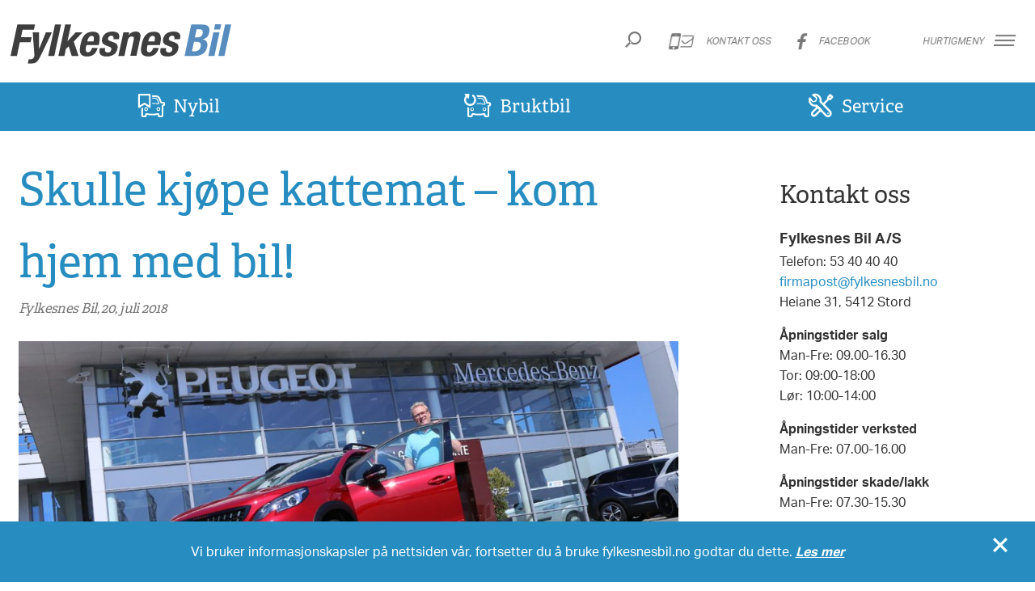

--- FILE ---
content_type: text/html; charset=UTF-8
request_url: https://fylkesnesbil.no/skulle-kjope-kattemat-kom-hjem-med-bil/
body_size: 10552
content:
<!doctype html>
<!--[if lte IE 9 ]>
<html class="oldIE no-js" dir="ltr" lang="nb-NO" prefix="og: https://ogp.me/ns#"><![endif]-->
<!--[if (gt IE 9)|!(IE)]><!-->
<html class="no-js no-svg" dir="ltr" lang="nb-NO" prefix="og: https://ogp.me/ns#"><!--<![endif]-->
	<head>
		<meta charset="UTF-8">

		<link rel="shortcut icon" href="https://fylkesnesbil.no/wp-content/themes/fylkesnesbil/img/icons/favicon-32x32.png" sizes="32x32" />
		<link rel="icon" href="https://fylkesnesbil.no/wp-content/themes/fylkesnesbil/img/icons/favicon-192x192.png" sizes="192x192" />
		<link rel="apple-touch-icon-precomposed" href="https://fylkesnesbil.no/wp-content/themes/fylkesnesbil/img/icons/favicon-180x180.png" />
		<meta name="msapplication-TileImage" content="https://fylkesnesbil.no/wp-content/themes/fylkesnesbil/img/icons/favicon-270x270.png" />

		<meta name="viewport" content="width=device-width, initial-scale=1.0">

		<!-- Typekit fontkit aktiv-grotesk -->
		<script src="https://use.typekit.net/spj5eum.js"></script>
		<script>try{Typekit.load({ async: true });}catch(e){}</script>

		<title>Skulle kjøpe kattemat – kom hjem med bil! - Fylkesnes Bil</title>

		<!-- All in One SEO 4.9.3 - aioseo.com -->
	<meta name="description" content="Skohandler Einar Hillestad er ikke en mann som dveler ved beslutninger. En gang han skulle handle kattemat kom han hjem med ny bil - uten kattematen! Denne gangen ble bil-beslutningen også tatt raskt, og det var den flotte fargen som gjorde utslaget da det ble en lekker mørkerød Peugeot 2008 GT Line! Dette er den" />
	<meta name="robots" content="max-image-preview:large" />
	<meta name="author" content="Bjarte Endal"/>
	<link rel="canonical" href="https://fylkesnesbil.no/skulle-kjope-kattemat-kom-hjem-med-bil/" />
	<meta name="generator" content="All in One SEO (AIOSEO) 4.9.3" />
		<meta property="og:locale" content="nb_NO" />
		<meta property="og:site_name" content="Fylkesnes Bil - Fylkesnes Bil AS har salg og service på merkene Mercedes-Benz, Peugeot, Hyundai og Mitsubishi. Ring oss i dag, 53 40 40 40." />
		<meta property="og:type" content="article" />
		<meta property="og:title" content="Skulle kjøpe kattemat – kom hjem med bil! - Fylkesnes Bil" />
		<meta property="og:description" content="Skohandler Einar Hillestad er ikke en mann som dveler ved beslutninger. En gang han skulle handle kattemat kom han hjem med ny bil - uten kattematen! Denne gangen ble bil-beslutningen også tatt raskt, og det var den flotte fargen som gjorde utslaget da det ble en lekker mørkerød Peugeot 2008 GT Line! Dette er den" />
		<meta property="og:url" content="https://fylkesnesbil.no/skulle-kjope-kattemat-kom-hjem-med-bil/" />
		<meta property="og:image" content="https://fylkesnesbil.no/wp-content/uploads/2022/04/logo-200x200-1.png" />
		<meta property="og:image:secure_url" content="https://fylkesnesbil.no/wp-content/uploads/2022/04/logo-200x200-1.png" />
		<meta property="article:published_time" content="2018-07-20T11:47:04+00:00" />
		<meta property="article:modified_time" content="2018-07-20T11:52:31+00:00" />
		<meta property="article:publisher" content="https://www.facebook.com/fylkesnesbil" />
		<meta name="twitter:card" content="summary" />
		<meta name="twitter:title" content="Skulle kjøpe kattemat – kom hjem med bil! - Fylkesnes Bil" />
		<meta name="twitter:description" content="Skohandler Einar Hillestad er ikke en mann som dveler ved beslutninger. En gang han skulle handle kattemat kom han hjem med ny bil - uten kattematen! Denne gangen ble bil-beslutningen også tatt raskt, og det var den flotte fargen som gjorde utslaget da det ble en lekker mørkerød Peugeot 2008 GT Line! Dette er den" />
		<meta name="twitter:image" content="https://fylkesnesbil.no/wp-content/uploads/2022/04/logo-200x200-1.png" />
		<script type="application/ld+json" class="aioseo-schema">
			{"@context":"https:\/\/schema.org","@graph":[{"@type":"BlogPosting","@id":"https:\/\/fylkesnesbil.no\/skulle-kjope-kattemat-kom-hjem-med-bil\/#blogposting","name":"Skulle kj\u00f8pe kattemat \u2013 kom hjem med bil! - Fylkesnes Bil","headline":"Skulle kj\u00f8pe kattemat &#8211; kom hjem med bil!","author":{"@id":"https:\/\/fylkesnesbil.no\/author\/bjarte\/#author"},"publisher":{"@id":"https:\/\/fylkesnesbil.no\/#organization"},"image":{"@type":"ImageObject","url":"https:\/\/fylkesnesbil.no\/wp-content\/uploads\/2018\/07\/IMG_8659_1440x588.jpg","width":1440,"height":588},"datePublished":"2018-07-20T13:47:04+02:00","dateModified":"2018-07-20T13:52:31+02:00","inLanguage":"nb-NO","mainEntityOfPage":{"@id":"https:\/\/fylkesnesbil.no\/skulle-kjope-kattemat-kom-hjem-med-bil\/#webpage"},"isPartOf":{"@id":"https:\/\/fylkesnesbil.no\/skulle-kjope-kattemat-kom-hjem-med-bil\/#webpage"},"articleSection":"Fylkesnesbil"},{"@type":"BreadcrumbList","@id":"https:\/\/fylkesnesbil.no\/skulle-kjope-kattemat-kom-hjem-med-bil\/#breadcrumblist","itemListElement":[{"@type":"ListItem","@id":"https:\/\/fylkesnesbil.no#listItem","position":1,"name":"Home","item":"https:\/\/fylkesnesbil.no","nextItem":{"@type":"ListItem","@id":"https:\/\/fylkesnesbil.no\/category\/fylkesnesbil\/#listItem","name":"Fylkesnesbil"}},{"@type":"ListItem","@id":"https:\/\/fylkesnesbil.no\/category\/fylkesnesbil\/#listItem","position":2,"name":"Fylkesnesbil","item":"https:\/\/fylkesnesbil.no\/category\/fylkesnesbil\/","nextItem":{"@type":"ListItem","@id":"https:\/\/fylkesnesbil.no\/skulle-kjope-kattemat-kom-hjem-med-bil\/#listItem","name":"Skulle kj\u00f8pe kattemat &#8211; kom hjem med bil!"},"previousItem":{"@type":"ListItem","@id":"https:\/\/fylkesnesbil.no#listItem","name":"Home"}},{"@type":"ListItem","@id":"https:\/\/fylkesnesbil.no\/skulle-kjope-kattemat-kom-hjem-med-bil\/#listItem","position":3,"name":"Skulle kj\u00f8pe kattemat &#8211; kom hjem med bil!","previousItem":{"@type":"ListItem","@id":"https:\/\/fylkesnesbil.no\/category\/fylkesnesbil\/#listItem","name":"Fylkesnesbil"}}]},{"@type":"Organization","@id":"https:\/\/fylkesnesbil.no\/#organization","name":"Fylkesnes Bil","description":"Fylkesnes Bil AS har salg og service p\u00e5 merkene Mercedes-Benz, Peugeot, Hyundai og Mitsubishi. Ring oss i dag, 53 40 40 40.","url":"https:\/\/fylkesnesbil.no\/","telephone":"+4753404040","logo":{"@type":"ImageObject","url":"https:\/\/fylkesnesbil.no\/wp-content\/uploads\/2022\/04\/logo-200x200-1.png","@id":"https:\/\/fylkesnesbil.no\/skulle-kjope-kattemat-kom-hjem-med-bil\/#organizationLogo","width":200,"height":200,"caption":"Fylkesnes Bil-logo"},"image":{"@id":"https:\/\/fylkesnesbil.no\/skulle-kjope-kattemat-kom-hjem-med-bil\/#organizationLogo"},"sameAs":["https:\/\/www.facebook.com\/fylkesnesbil","https:\/\/www.instagram.com\/fylkesnesbil\/"]},{"@type":"Person","@id":"https:\/\/fylkesnesbil.no\/author\/bjarte\/#author","url":"https:\/\/fylkesnesbil.no\/author\/bjarte\/","name":"Bjarte Endal","image":{"@type":"ImageObject","@id":"https:\/\/fylkesnesbil.no\/skulle-kjope-kattemat-kom-hjem-med-bil\/#authorImage","url":"https:\/\/secure.gravatar.com\/avatar\/2f0e67bfd08891d9a194480bcbcde237?s=96&d=mm&r=g","width":96,"height":96,"caption":"Bjarte Endal"}},{"@type":"WebPage","@id":"https:\/\/fylkesnesbil.no\/skulle-kjope-kattemat-kom-hjem-med-bil\/#webpage","url":"https:\/\/fylkesnesbil.no\/skulle-kjope-kattemat-kom-hjem-med-bil\/","name":"Skulle kj\u00f8pe kattemat \u2013 kom hjem med bil! - Fylkesnes Bil","description":"Skohandler Einar Hillestad er ikke en mann som dveler ved beslutninger. En gang han skulle handle kattemat kom han hjem med ny bil - uten kattematen! Denne gangen ble bil-beslutningen ogs\u00e5 tatt raskt, og det var den flotte fargen som gjorde utslaget da det ble en lekker m\u00f8rker\u00f8d Peugeot 2008 GT Line! Dette er den","inLanguage":"nb-NO","isPartOf":{"@id":"https:\/\/fylkesnesbil.no\/#website"},"breadcrumb":{"@id":"https:\/\/fylkesnesbil.no\/skulle-kjope-kattemat-kom-hjem-med-bil\/#breadcrumblist"},"author":{"@id":"https:\/\/fylkesnesbil.no\/author\/bjarte\/#author"},"creator":{"@id":"https:\/\/fylkesnesbil.no\/author\/bjarte\/#author"},"image":{"@type":"ImageObject","url":"https:\/\/fylkesnesbil.no\/wp-content\/uploads\/2018\/07\/IMG_8659_1440x588.jpg","@id":"https:\/\/fylkesnesbil.no\/skulle-kjope-kattemat-kom-hjem-med-bil\/#mainImage","width":1440,"height":588},"primaryImageOfPage":{"@id":"https:\/\/fylkesnesbil.no\/skulle-kjope-kattemat-kom-hjem-med-bil\/#mainImage"},"datePublished":"2018-07-20T13:47:04+02:00","dateModified":"2018-07-20T13:52:31+02:00"},{"@type":"WebSite","@id":"https:\/\/fylkesnesbil.no\/#website","url":"https:\/\/fylkesnesbil.no\/","name":"Fylkesnes Bil","description":"Fylkesnes Bil AS har salg og service p\u00e5 merkene Mercedes-Benz, Peugeot, Hyundai og Mitsubishi. Ring oss i dag, 53 40 40 40.","inLanguage":"nb-NO","publisher":{"@id":"https:\/\/fylkesnesbil.no\/#organization"}}]}
		</script>
		<!-- All in One SEO -->

<script id="cookie-law-info-gcm-var-js">
var _ckyGcm = {"status":true,"default_settings":[{"analytics":"denied","advertisement":"denied","functional":"denied","necessary":"granted","ad_user_data":"denied","ad_personalization":"denied","regions":"All"}],"wait_for_update":2000,"url_passthrough":false,"ads_data_redaction":false};
</script>
<script id="cookie-law-info-gcm-js" type="text/javascript" src="https://fylkesnesbil.no/wp-content/plugins/cookie-law-info/lite/frontend/js/gcm.min.js"></script>
<script id="cookieyes" type="text/javascript" src="https://cdn-cookieyes.com/client_data/4050127999cae7e744624f2f/script.js"></script><link rel='dns-prefetch' href='//www.googletagmanager.com' />
<link rel='dns-prefetch' href='//stats.wp.com' />
<link rel='stylesheet' id='wp-block-library-css' href='https://fylkesnesbil.no/wp-includes/css/dist/block-library/style.min.css?ver=6.6.4' type='text/css' media='all' />
<link rel='stylesheet' id='aioseo/css/src/vue/standalone/blocks/table-of-contents/global.scss-css' href='https://fylkesnesbil.no/wp-content/plugins/all-in-one-seo-pack/dist/Lite/assets/css/table-of-contents/global.e90f6d47.css?ver=4.9.3' type='text/css' media='all' />
<link rel='stylesheet' id='wpda_countdown_gutenberg_css-css' href='https://fylkesnesbil.no/wp-content/plugins/widget-countdown/includes/gutenberg/style.css?ver=6.6.4' type='text/css' media='all' />
<link rel='stylesheet' id='mediaelement-css' href='https://fylkesnesbil.no/wp-includes/js/mediaelement/mediaelementplayer-legacy.min.css?ver=4.2.17' type='text/css' media='all' />
<link rel='stylesheet' id='wp-mediaelement-css' href='https://fylkesnesbil.no/wp-includes/js/mediaelement/wp-mediaelement.min.css?ver=6.6.4' type='text/css' media='all' />
<style id='jetpack-sharing-buttons-style-inline-css' type='text/css'>
.jetpack-sharing-buttons__services-list{display:flex;flex-direction:row;flex-wrap:wrap;gap:0;list-style-type:none;margin:5px;padding:0}.jetpack-sharing-buttons__services-list.has-small-icon-size{font-size:12px}.jetpack-sharing-buttons__services-list.has-normal-icon-size{font-size:16px}.jetpack-sharing-buttons__services-list.has-large-icon-size{font-size:24px}.jetpack-sharing-buttons__services-list.has-huge-icon-size{font-size:36px}@media print{.jetpack-sharing-buttons__services-list{display:none!important}}.editor-styles-wrapper .wp-block-jetpack-sharing-buttons{gap:0;padding-inline-start:0}ul.jetpack-sharing-buttons__services-list.has-background{padding:1.25em 2.375em}
</style>
<style id='classic-theme-styles-inline-css' type='text/css'>
/*! This file is auto-generated */
.wp-block-button__link{color:#fff;background-color:#32373c;border-radius:9999px;box-shadow:none;text-decoration:none;padding:calc(.667em + 2px) calc(1.333em + 2px);font-size:1.125em}.wp-block-file__button{background:#32373c;color:#fff;text-decoration:none}
</style>
<style id='global-styles-inline-css' type='text/css'>
:root{--wp--preset--aspect-ratio--square: 1;--wp--preset--aspect-ratio--4-3: 4/3;--wp--preset--aspect-ratio--3-4: 3/4;--wp--preset--aspect-ratio--3-2: 3/2;--wp--preset--aspect-ratio--2-3: 2/3;--wp--preset--aspect-ratio--16-9: 16/9;--wp--preset--aspect-ratio--9-16: 9/16;--wp--preset--color--black: #000000;--wp--preset--color--cyan-bluish-gray: #abb8c3;--wp--preset--color--white: #ffffff;--wp--preset--color--pale-pink: #f78da7;--wp--preset--color--vivid-red: #cf2e2e;--wp--preset--color--luminous-vivid-orange: #ff6900;--wp--preset--color--luminous-vivid-amber: #fcb900;--wp--preset--color--light-green-cyan: #7bdcb5;--wp--preset--color--vivid-green-cyan: #00d084;--wp--preset--color--pale-cyan-blue: #8ed1fc;--wp--preset--color--vivid-cyan-blue: #0693e3;--wp--preset--color--vivid-purple: #9b51e0;--wp--preset--gradient--vivid-cyan-blue-to-vivid-purple: linear-gradient(135deg,rgba(6,147,227,1) 0%,rgb(155,81,224) 100%);--wp--preset--gradient--light-green-cyan-to-vivid-green-cyan: linear-gradient(135deg,rgb(122,220,180) 0%,rgb(0,208,130) 100%);--wp--preset--gradient--luminous-vivid-amber-to-luminous-vivid-orange: linear-gradient(135deg,rgba(252,185,0,1) 0%,rgba(255,105,0,1) 100%);--wp--preset--gradient--luminous-vivid-orange-to-vivid-red: linear-gradient(135deg,rgba(255,105,0,1) 0%,rgb(207,46,46) 100%);--wp--preset--gradient--very-light-gray-to-cyan-bluish-gray: linear-gradient(135deg,rgb(238,238,238) 0%,rgb(169,184,195) 100%);--wp--preset--gradient--cool-to-warm-spectrum: linear-gradient(135deg,rgb(74,234,220) 0%,rgb(151,120,209) 20%,rgb(207,42,186) 40%,rgb(238,44,130) 60%,rgb(251,105,98) 80%,rgb(254,248,76) 100%);--wp--preset--gradient--blush-light-purple: linear-gradient(135deg,rgb(255,206,236) 0%,rgb(152,150,240) 100%);--wp--preset--gradient--blush-bordeaux: linear-gradient(135deg,rgb(254,205,165) 0%,rgb(254,45,45) 50%,rgb(107,0,62) 100%);--wp--preset--gradient--luminous-dusk: linear-gradient(135deg,rgb(255,203,112) 0%,rgb(199,81,192) 50%,rgb(65,88,208) 100%);--wp--preset--gradient--pale-ocean: linear-gradient(135deg,rgb(255,245,203) 0%,rgb(182,227,212) 50%,rgb(51,167,181) 100%);--wp--preset--gradient--electric-grass: linear-gradient(135deg,rgb(202,248,128) 0%,rgb(113,206,126) 100%);--wp--preset--gradient--midnight: linear-gradient(135deg,rgb(2,3,129) 0%,rgb(40,116,252) 100%);--wp--preset--font-size--small: 13px;--wp--preset--font-size--medium: 20px;--wp--preset--font-size--large: 36px;--wp--preset--font-size--x-large: 42px;--wp--preset--spacing--20: 0.44rem;--wp--preset--spacing--30: 0.67rem;--wp--preset--spacing--40: 1rem;--wp--preset--spacing--50: 1.5rem;--wp--preset--spacing--60: 2.25rem;--wp--preset--spacing--70: 3.38rem;--wp--preset--spacing--80: 5.06rem;--wp--preset--shadow--natural: 6px 6px 9px rgba(0, 0, 0, 0.2);--wp--preset--shadow--deep: 12px 12px 50px rgba(0, 0, 0, 0.4);--wp--preset--shadow--sharp: 6px 6px 0px rgba(0, 0, 0, 0.2);--wp--preset--shadow--outlined: 6px 6px 0px -3px rgba(255, 255, 255, 1), 6px 6px rgba(0, 0, 0, 1);--wp--preset--shadow--crisp: 6px 6px 0px rgba(0, 0, 0, 1);}:where(.is-layout-flex){gap: 0.5em;}:where(.is-layout-grid){gap: 0.5em;}body .is-layout-flex{display: flex;}.is-layout-flex{flex-wrap: wrap;align-items: center;}.is-layout-flex > :is(*, div){margin: 0;}body .is-layout-grid{display: grid;}.is-layout-grid > :is(*, div){margin: 0;}:where(.wp-block-columns.is-layout-flex){gap: 2em;}:where(.wp-block-columns.is-layout-grid){gap: 2em;}:where(.wp-block-post-template.is-layout-flex){gap: 1.25em;}:where(.wp-block-post-template.is-layout-grid){gap: 1.25em;}.has-black-color{color: var(--wp--preset--color--black) !important;}.has-cyan-bluish-gray-color{color: var(--wp--preset--color--cyan-bluish-gray) !important;}.has-white-color{color: var(--wp--preset--color--white) !important;}.has-pale-pink-color{color: var(--wp--preset--color--pale-pink) !important;}.has-vivid-red-color{color: var(--wp--preset--color--vivid-red) !important;}.has-luminous-vivid-orange-color{color: var(--wp--preset--color--luminous-vivid-orange) !important;}.has-luminous-vivid-amber-color{color: var(--wp--preset--color--luminous-vivid-amber) !important;}.has-light-green-cyan-color{color: var(--wp--preset--color--light-green-cyan) !important;}.has-vivid-green-cyan-color{color: var(--wp--preset--color--vivid-green-cyan) !important;}.has-pale-cyan-blue-color{color: var(--wp--preset--color--pale-cyan-blue) !important;}.has-vivid-cyan-blue-color{color: var(--wp--preset--color--vivid-cyan-blue) !important;}.has-vivid-purple-color{color: var(--wp--preset--color--vivid-purple) !important;}.has-black-background-color{background-color: var(--wp--preset--color--black) !important;}.has-cyan-bluish-gray-background-color{background-color: var(--wp--preset--color--cyan-bluish-gray) !important;}.has-white-background-color{background-color: var(--wp--preset--color--white) !important;}.has-pale-pink-background-color{background-color: var(--wp--preset--color--pale-pink) !important;}.has-vivid-red-background-color{background-color: var(--wp--preset--color--vivid-red) !important;}.has-luminous-vivid-orange-background-color{background-color: var(--wp--preset--color--luminous-vivid-orange) !important;}.has-luminous-vivid-amber-background-color{background-color: var(--wp--preset--color--luminous-vivid-amber) !important;}.has-light-green-cyan-background-color{background-color: var(--wp--preset--color--light-green-cyan) !important;}.has-vivid-green-cyan-background-color{background-color: var(--wp--preset--color--vivid-green-cyan) !important;}.has-pale-cyan-blue-background-color{background-color: var(--wp--preset--color--pale-cyan-blue) !important;}.has-vivid-cyan-blue-background-color{background-color: var(--wp--preset--color--vivid-cyan-blue) !important;}.has-vivid-purple-background-color{background-color: var(--wp--preset--color--vivid-purple) !important;}.has-black-border-color{border-color: var(--wp--preset--color--black) !important;}.has-cyan-bluish-gray-border-color{border-color: var(--wp--preset--color--cyan-bluish-gray) !important;}.has-white-border-color{border-color: var(--wp--preset--color--white) !important;}.has-pale-pink-border-color{border-color: var(--wp--preset--color--pale-pink) !important;}.has-vivid-red-border-color{border-color: var(--wp--preset--color--vivid-red) !important;}.has-luminous-vivid-orange-border-color{border-color: var(--wp--preset--color--luminous-vivid-orange) !important;}.has-luminous-vivid-amber-border-color{border-color: var(--wp--preset--color--luminous-vivid-amber) !important;}.has-light-green-cyan-border-color{border-color: var(--wp--preset--color--light-green-cyan) !important;}.has-vivid-green-cyan-border-color{border-color: var(--wp--preset--color--vivid-green-cyan) !important;}.has-pale-cyan-blue-border-color{border-color: var(--wp--preset--color--pale-cyan-blue) !important;}.has-vivid-cyan-blue-border-color{border-color: var(--wp--preset--color--vivid-cyan-blue) !important;}.has-vivid-purple-border-color{border-color: var(--wp--preset--color--vivid-purple) !important;}.has-vivid-cyan-blue-to-vivid-purple-gradient-background{background: var(--wp--preset--gradient--vivid-cyan-blue-to-vivid-purple) !important;}.has-light-green-cyan-to-vivid-green-cyan-gradient-background{background: var(--wp--preset--gradient--light-green-cyan-to-vivid-green-cyan) !important;}.has-luminous-vivid-amber-to-luminous-vivid-orange-gradient-background{background: var(--wp--preset--gradient--luminous-vivid-amber-to-luminous-vivid-orange) !important;}.has-luminous-vivid-orange-to-vivid-red-gradient-background{background: var(--wp--preset--gradient--luminous-vivid-orange-to-vivid-red) !important;}.has-very-light-gray-to-cyan-bluish-gray-gradient-background{background: var(--wp--preset--gradient--very-light-gray-to-cyan-bluish-gray) !important;}.has-cool-to-warm-spectrum-gradient-background{background: var(--wp--preset--gradient--cool-to-warm-spectrum) !important;}.has-blush-light-purple-gradient-background{background: var(--wp--preset--gradient--blush-light-purple) !important;}.has-blush-bordeaux-gradient-background{background: var(--wp--preset--gradient--blush-bordeaux) !important;}.has-luminous-dusk-gradient-background{background: var(--wp--preset--gradient--luminous-dusk) !important;}.has-pale-ocean-gradient-background{background: var(--wp--preset--gradient--pale-ocean) !important;}.has-electric-grass-gradient-background{background: var(--wp--preset--gradient--electric-grass) !important;}.has-midnight-gradient-background{background: var(--wp--preset--gradient--midnight) !important;}.has-small-font-size{font-size: var(--wp--preset--font-size--small) !important;}.has-medium-font-size{font-size: var(--wp--preset--font-size--medium) !important;}.has-large-font-size{font-size: var(--wp--preset--font-size--large) !important;}.has-x-large-font-size{font-size: var(--wp--preset--font-size--x-large) !important;}
:where(.wp-block-post-template.is-layout-flex){gap: 1.25em;}:where(.wp-block-post-template.is-layout-grid){gap: 1.25em;}
:where(.wp-block-columns.is-layout-flex){gap: 2em;}:where(.wp-block-columns.is-layout-grid){gap: 2em;}
:root :where(.wp-block-pullquote){font-size: 1.5em;line-height: 1.6;}
</style>
<link rel='stylesheet' id='main-style-css' href='https://fylkesnesbil.no/wp-content/themes/fylkesnesbil/style.css?ver=2.92' type='text/css' media='all' />
<script type="text/javascript" src="https://fylkesnesbil.no/wp-includes/js/jquery/jquery.min.js?ver=3.7.1" id="jquery-core-js"></script>
<script type="text/javascript" src="https://fylkesnesbil.no/wp-includes/js/jquery/jquery-migrate.min.js?ver=3.4.1" id="jquery-migrate-js"></script>

<!-- Google tag (gtag.js) snippet added by Site Kit -->

<!-- Google Analytics snippet added by Site Kit -->
<script type="text/javascript" src="https://www.googletagmanager.com/gtag/js?id=G-G1EFK24CYZ" id="google_gtagjs-js" async></script>
<script type="text/javascript" id="google_gtagjs-js-after">
/* <![CDATA[ */
window.dataLayer = window.dataLayer || [];function gtag(){dataLayer.push(arguments);}
gtag("set","linker",{"domains":["fylkesnesbil.no"]});
gtag("js", new Date());
gtag("set", "developer_id.dZTNiMT", true);
gtag("config", "G-G1EFK24CYZ");
/* ]]> */
</script>

<!-- End Google tag (gtag.js) snippet added by Site Kit -->
<link rel="https://api.w.org/" href="https://fylkesnesbil.no/wp-json/" /><link rel="alternate" title="JSON" type="application/json" href="https://fylkesnesbil.no/wp-json/wp/v2/posts/9426" /><link rel="alternate" title="oEmbed (JSON)" type="application/json+oembed" href="https://fylkesnesbil.no/wp-json/oembed/1.0/embed?url=https%3A%2F%2Ffylkesnesbil.no%2Fskulle-kjope-kattemat-kom-hjem-med-bil%2F" />
<link rel="alternate" title="oEmbed (XML)" type="text/xml+oembed" href="https://fylkesnesbil.no/wp-json/oembed/1.0/embed?url=https%3A%2F%2Ffylkesnesbil.no%2Fskulle-kjope-kattemat-kom-hjem-med-bil%2F&#038;format=xml" />
<meta name="generator" content="Site Kit by Google 1.139.0" />	<style>img#wpstats{display:none}</style>
				<style type="text/css" id="wp-custom-css">
			/* fjerne bauge auto i menyen */
.page-header .contact-area .contact-departments article.department:nth-of-type(3n) {
	display: none;
}		</style>
		
		<!-- Google Tag Manager -->
		<script>(function(w,d,s,l,i){w[l]=w[l]||[];w[l].push({'gtm.start':
		new Date().getTime(),event:'gtm.js'});var f=d.getElementsByTagName(s)[0],
		j=d.createElement(s),dl=l!='dataLayer'?'&l='+l:'';j.async=true;j.src=
		'https://www.googletagmanager.com/gtm.js?id='+i+dl;f.parentNode.insertBefore(j,f);
		})(window,document,'script','dataLayer','GTM-5PZ863M');</script>
		<!-- End Google Tag Manager -->

		<script type="application/ld+json">
			{
				"@context": "http://schema.org",
				"@type": "AutomotiveBusiness",
				"address": {
					"@type": "PostalAddress",
					"addressLocality": "Stord",
					"addressRegion": "Hordaland",
					"postalCode": "5412",
					"streetAddress": "Heiane 31"
				},
				"brand": [
					{
						"@type": "Corporation",
						"name": "Mercedes-Benz",
						"url": "http://www.mercedes-benz.no/",
						"logo": "https://fylkesnesbil.no/wp-content/themes/fylkesnesbil/img/partners/mercedes.png"
					},
					{
						"@type": "Corporation",
						"name": "Peugeot",
						"url": "http://www.peugeot.no/",
						"logo": "https://fylkesnesbil.no/wp-content/themes/fylkesnesbil/img/partners/peugeot.png"
					},
					{
						"@type": "Corporation",
						"name": "Mitsubishi",
						"url": "http://www.mitsubishi-motors.no/",
						"logo": "https://fylkesnesbil.no/wp-content/themes/fylkesnesbil/img/partners/peugeot.png"
					},
					{
						"@type": "Corporation",
						"name": "Avis",
						"url": "http://www.avis.no/default.aspx",
						"logo": "https://fylkesnesbil.no/wp-content/themes/fylkesnesbil/img/partners/avis.png"
					},
					{
						"@type": "Corporation",
						"name": "Mekonomen",
						"url": "https://www.mekonomen.no/",
						"logo": "https://fylkesnesbil.no/wp-content/themes/fylkesnesbil/img/partners/mekonomen.png"
					}
				],
				"department": [
					{
						"@type": "AutoRepair",
						"name": "Fylkesnes Bil verksted",
						"telephone": "+47 53 40 40 12",
						"image": "https://fylkesnesbil.no/wp-content/themes/fylkesnesbil/img/fylkesnesbil_logo.png",
						"openingHoursSpecification": [
							{
								"@type": "OpeningHoursSpecification",
								"dayOfWeek": [
									"Monday",
									"Tuesday",
									"Wednesday",
									"Thursday",
									"Friday"
								],
								"opens": "07:00",
								"closes": "16:30"
							}
						],
						"address": {
							"@type": "PostalAddress",
							"addressLocality": "Stord",
							"addressRegion": "Hordaland",
							"postalCode": "5412",
							"streetAddress": "Heiane 31"
						},
						"priceRange": "100-2000000"
					},
					{
						"@type": "AutoRepair",
						"name": "Fylkesnes Bil Mekonomen",
						"email": "mekonomen@fylkesnesbil.no",
						"image": "https://fylkesnesbil.no/wp-content/themes/fylkesnesbil/img/partners/mekonomen.png",
						"openingHoursSpecification": [
							{
								"@type": "OpeningHoursSpecification",
								"dayOfWeek": [
									"Monday",
									"Tuesday",
									"Wednesday",
									"Thursday",
									"Friday"
								],
								"opens": "08:00",
								"closes": "16:30"
							}
						],
						"telephone": "+47 53 40 40 90",
						"address": {
							"@type": "PostalAddress",
							"addressLocality": "Stord",
							"addressRegion": "Hordaland",
							"postalCode": "5412",
							"streetAddress": "Heiane 31"
						},
						"priceRange": "100-2000000"
					},
					{
						"@type": "AutoDealer",
						"name": "Fylkesnesbil Husnes",
						"image": "https://fylkesnesbil.no/wp-content/themes/fylkesnesbil/img/fylkesnesbil_logo.png",
						"address": {
							"@type": "PostalAddress",
							"addressLocality": "Husnes",
							"addressRegion": "Hordaland",
							"postalCode": "5460",
							"streetAddress": "Onarheimsvegen 94"
						},
						"email": "mailto:havard.solheim@fylkesnesbil.no",
						"openingHoursSpecification": [
							{
								"@type": "OpeningHoursSpecification",
								"dayOfWeek": [
									"Monday",
									"Tuesday",
									"Wednesday",
									"Friday"
								],
								"opens": "09:00",
								"closes": "16:30"
							},
							{
								"@type": "OpeningHoursSpecification",
								"dayOfWeek": [
									"Thursday"
								],
								"opens": "09:00",
								"closes": "19:00"
							},
							{
								"@type": "OpeningHoursSpecification",
								"dayOfWeek": [
									"Saturday"
								],
								"opens": "10:00",
								"closes": "14:00"
							}
						],
						"telephone": "+47 53 48 74 44",
						"priceRange": "100-2000000"
					}

				],
				"description": "Sunnhordlands største bilforhandler",
				"email": "mailto:firmapost@fylkesnesbil.no",
				"geo": {
					"@type": "GeoCoordinates",
					"latitude": "59.763075",
					"longitude": "5.454683"
				},
				"hasMap": "https://www.google.no/maps/place/Fylkesnes+Bil+AS/@59.7631705,5.4543043,18z/data=!4m5!3m4!1s0x0:0xa636d940ca6b28a6!8m2!3d59.763079!4d5.454669?hl=en",
				"logo": "https://fylkesnesbil.no/wp-content/themes/fylkesnesbil/img/fylkesnesbil_logo.png",
				"image": "https://fylkesnesbil.no/wp-content/themes/fylkesnesbil/img/fylkesnesbil_logo.png",
				"name": "Fylkesnes Bil",
				"openingHoursSpecification": [
					{
						"@type": "OpeningHoursSpecification",
						"dayOfWeek": [
							"Monday",
							"Tuesday",
							"Wednesday",
							"Friday"
						],
						"opens": "07:00",
						"closes": "16:30"
					},
					{
						"@type": "OpeningHoursSpecification",
						"dayOfWeek": [
							"Thursday"
						],
						"opens": "07:00",
						"closes": "19:00"
					},
					{
						"@type": "OpeningHoursSpecification",
						"dayOfWeek": [
							"Saturday"
						],
						"opens": "10:00",
						"closes": "14:00"
					}
				],
				"url": "https://fylkesnesbil.no",
				"sameAs": [
					"https://www.facebook.com/fylkesnesbil/",
					"https://twitter.com/Fylkesnesbil"
				],
				"telephone": "+47 53 40 40 40",
				"priceRange": "100-2000000"
			}
		</script>
	</head>
	<body class="post-template-default single single-post postid-9426 single-format-standard skulle-kjope-kattemat-kom-hjem-med-bil">
		<script>
			window.fbAsyncInit = function() {
				FB.init({
					appId            : '1266996603344609',
					autoLogAppEvents : true,
					xfbml            : true,
					version          : 'v4.0'
				});
			};
		</script>
		<script async defer src="https://connect.facebook.net/en_US/sdk.js"></script>

		<!-- Google Tag Manager (noscript) -->
		<noscript><iframe src="https://www.googletagmanager.com/ns.html?id=GTM-5PZ863M"
		height="0" width="0" style="display:none;visibility:hidden"></iframe></noscript>
		<!-- End Google Tag Manager (noscript) -->

		<div class="wrapper">

			<header class="page-header clear">
				<div class="content">
					<div class="logo">
						<a href="https://fylkesnesbil.no" title="Fylkesnes Bil">
							<img src="https://fylkesnesbil.no/wp-content/themes/fylkesnesbil/img/fylkesnesbil_logo.svg" alt="Fylkesnes Bil logo">
						</a>
					</div>

					<nav class="quick-menu">
						<ul>
							<li>
								<a href="#" class="contact-controller">
									<span class="desktop-nav fb-contact">Kontakt oss</span>
									<span class="mobile-nav-icon icon-fb-contact"></span>
								</a>
							</li>
							<li>
								<a href="https://www.facebook.com/fylkesnesbil">
									<span class="desktop-nav fb-facebook">Facebook</span>
									<span class="mobile-nav-icon icon-fb-facebook"></span>
								</a>
							</li>
							<li><a href="#" class="menu-controller">
									<span class="desktop-nav fb-hurtigmeny">Hurtigmeny</span>
									<span class="hamburger-icon">
										<span class="line line-top"></span>
										<span class="line line-center"></span>
										<span class="line line-bottom"></span>
									</span>
								</a>
							</li>
						</ul>

						<div class="search-container">
							
							<form class="search" method="get" action="https://fylkesnesbil.no" role="search">
								<input class="search-input" type="search" name="s" placeholder="Søkeord…">
							</form>

							<a href="#" class="search-btn"><span class="icon-fb-search"></span></a>
						</div>
					</nav><!-- /nav -->

				</div><!-- /.content -->
				
				<div class="large-sub-area menu-area">
				
					<a class="close-sub-area" href="#"><span class="icon-fb-close"></span></a>
					
					<div class="content">

						<nav class="large-menu clear">
							<div class="grid33">
								<ul><li id="menu-item-145" class="menu-item menu-item-type-post_type menu-item-object-page menu-item-has-children menu-item-145"><a href="https://fylkesnesbil.no/nybil/">Nybil</a>
<ul class="sub-menu">
	<li id="menu-item-11758" class="menu-item menu-item-type-custom menu-item-object-custom menu-item-11758"><a href="https://fylkesnesbil.no/nybil/?merke=hyundai">Hyundai</a></li>
	<li id="menu-item-5235" class="menu-item menu-item-type-custom menu-item-object-custom menu-item-5235"><a href="https://fylkesnesbil.no/nybil/?merke=mercedes">Mercedes</a></li>
	<li id="menu-item-5237" class="menu-item menu-item-type-custom menu-item-object-custom menu-item-5237"><a href="https://fylkesnesbil.no/nybil/?merke=peugeot">Peugeot</a></li>
	<li id="menu-item-5236" class="menu-item menu-item-type-custom menu-item-object-custom menu-item-5236"><a href="https://fylkesnesbil.no/nybil/?merke=mitsubishi">Mitsubishi</a></li>
</ul>
</li>
<li id="menu-item-149" class="menu-item menu-item-type-post_type menu-item-object-page menu-item-has-children menu-item-149"><a href="https://fylkesnesbil.no/bruktbil/">Bruktbil</a>
<ul class="sub-menu">
	<li id="menu-item-2421" class="menu-item menu-item-type-post_type menu-item-object-page menu-item-2421"><a href="https://fylkesnesbil.no/bruktbil/">Alle bruktbiler</a></li>
	<li id="menu-item-7274" class="menu-item menu-item-type-custom menu-item-object-custom menu-item-7274"><a href="https://fylkesnesbil.no/bruktbil/?bruktbil-plassert=stord">Bruktbiler utstilt på Stord</a></li>
	<li id="menu-item-12427" class="menu-item menu-item-type-custom menu-item-object-custom menu-item-12427"><a href="https://fylkesnesbil.no/bruktbil/?bruktbil-plassert=hyundai-stord">Bruktbiler utstilt på Stord Hyundaibutikken</a></li>
</ul>
</li>
</ul>							</div>
							
							<div class="grid33">
								<ul><li id="menu-item-470" class="menu-item menu-item-type-post_type menu-item-object-page menu-item-has-children menu-item-470"><a href="https://fylkesnesbil.no/om-oss/fylkesnes-bil/">Om oss</a>
<ul class="sub-menu">
	<li id="menu-item-161" class="menu-item menu-item-type-post_type menu-item-object-page menu-item-161"><a href="https://fylkesnesbil.no/om-oss/fylkesnes-bil/">Om Fylkesnes Bil Stord</a></li>
	<li id="menu-item-15171" class="menu-item menu-item-type-post_type menu-item-object-page menu-item-15171"><a href="https://fylkesnesbil.no/om-oss/om-fylkesnes-bil-stord-hyundai/">Om Fylkesnes Bil Stord Hyundai</a></li>
	<li id="menu-item-3452" class="menu-item menu-item-type-post_type menu-item-object-page menu-item-3452"><a href="https://fylkesnesbil.no/om-oss/dine-kundekontakter/">Dine kundekontakter</a></li>
	<li id="menu-item-160" class="menu-item menu-item-type-post_type menu-item-object-page menu-item-160"><a href="https://fylkesnesbil.no/om-oss/andre-om-oss/">Andre om oss</a></li>
	<li id="menu-item-2418" class="menu-item menu-item-type-post_type menu-item-object-page current_page_parent menu-item-2418"><a href="https://fylkesnesbil.no/om-oss/aktuelt/">Aktuelt</a></li>
	<li id="menu-item-2419" class="menu-item menu-item-type-post_type menu-item-object-page menu-item-2419"><a href="https://fylkesnesbil.no/kampanjer/">Kampanjer</a></li>
	<li id="menu-item-165" class="menu-item menu-item-type-post_type menu-item-object-page menu-item-165"><a href="https://fylkesnesbil.no/om-oss/jobb/">Søk jobb hos oss</a></li>
	<li id="menu-item-10014" class="menu-item menu-item-type-post_type menu-item-object-page menu-item-10014"><a href="https://fylkesnesbil.no/personvern/">Personvern-erklæring</a></li>
	<li id="menu-item-23221" class="menu-item menu-item-type-post_type menu-item-object-page menu-item-23221"><a href="https://fylkesnesbil.no/innhenting-av-obfcm-data-ifm-pkk-eu-kontroll/">OBFCM-data ifm. EU-kontroll</a></li>
	<li id="menu-item-21291" class="menu-item menu-item-type-post_type menu-item-object-page menu-item-21291"><a href="https://fylkesnesbil.no/samfunnsansvar/">Samfunnsansvar hos Fylkesnes Bil</a></li>
	<li id="menu-item-21297" class="menu-item menu-item-type-post_type menu-item-object-page menu-item-21297"><a href="https://fylkesnesbil.no/esg/">ESG – Åpenhetsloven</a></li>
</ul>
</li>
</ul>							</div>
							
							<div class="grid33">
								<ul><li id="menu-item-176" class="menu-item menu-item-type-post_type menu-item-object-page menu-item-has-children menu-item-176"><a href="https://fylkesnesbil.no/verksted/">Verksted</a>
<ul class="sub-menu">
	<li id="menu-item-2415" class="menu-item menu-item-type-post_type menu-item-object-page menu-item-2415"><a href="https://fylkesnesbil.no/verksted/">Timebestilling verksted</a></li>
	<li id="menu-item-180" class="menu-item menu-item-type-post_type menu-item-object-page menu-item-180"><a href="https://fylkesnesbil.no/verksted/bildeler/">Bildeler</a></li>
	<li id="menu-item-19539" class="menu-item menu-item-type-post_type menu-item-object-page menu-item-19539"><a href="https://fylkesnesbil.no/samarbeidspartnere/avis-bilutleie/">Bilutleie</a></li>
	<li id="menu-item-181" class="menu-item menu-item-type-post_type menu-item-object-page menu-item-181"><a href="https://fylkesnesbil.no/verksted/lakkering-og-oppretting-av-skade/">Skade og lakk</a></li>
</ul>
</li>
<li id="menu-item-167" class="menu-item menu-item-type-post_type menu-item-object-page menu-item-has-children menu-item-167"><a href="https://fylkesnesbil.no/samarbeidspartnere/">Samarbeidspartnere</a>
<ul class="sub-menu">
	<li id="menu-item-169" class="menu-item menu-item-type-post_type menu-item-object-page menu-item-169"><a href="https://fylkesnesbil.no/samarbeidspartnere/mekonomen-bilverksted/">Mekonomen Bilverksted</a></li>
	<li id="menu-item-23376" class="menu-item menu-item-type-post_type menu-item-object-page menu-item-23376"><a href="https://fylkesnesbil.no/samarbeidspartnere/riis-bilglass-stord/">Riis Bilglass Stord</a></li>
	<li id="menu-item-19538" class="menu-item menu-item-type-post_type menu-item-object-page menu-item-19538"><a href="https://fylkesnesbil.no/samarbeidspartnere/avis-bilutleie/">AVIS Bilutleie Stord</a></li>
</ul>
</li>
</ul>							</div>
						</nav>

					</div>

				</div><!-- /.large-sub-area -->

				<div class="large-sub-area contact-area">
					
					<a class="close-sub-area" href="#"><span class="icon-fb-close"></span></a>
					
					<div class="content">

						<div class="contact-departments clear">
							<article class="grid25 department">
				<header><h3>Fylkesnes Bil A/S</h3></header>

									<p>53 40 40 40</p>
				
															<p><a class="email-spamify" href="#" data-xlpt="firmapost" data-lptx="fylkesnesbil" data-ptxl="no">E-post adresse</a></p>
				
									<address>Heiane 31, 5412 Stord</address>
				
				<div class="department-extra">

					<p><strong><a href="https://fylkesnesbil.no/om-oss/fylkesnes-bil/">Åpningstider salg</a></strong><br>Man-Fre: 09.00-16.30<br>Tor: 09:00-18:00<br>Lør: 10:00-14:00</p><p><strong><a href="https://fylkesnesbil.no/om-oss/fylkesnes-bil/">Åpningstider verksted</a></strong><br>Man-Fre: 07.00-16.00</p><p><strong><a href="https://fylkesnesbil.no/om-oss/fylkesnes-bil/">Åpningstider skade/lakk</a></strong><br>Man-Fre: 07.30-15.30</p><p><strong><a href="https://fylkesnesbil.no/om-oss/fylkesnes-bil/">Åpningstider delelager</a></strong><br>Man-Fre: 07:00-16:00</p>
					
						
						<p><strong><a href="https://fylkesnesbil.no/om-oss/fylkesnes-bil/">Vis mer informasjon</a></strong></p>

					
				</div>
			</article>

							<article class="grid25 department">
				<header><h3>Fylkesnes Bil &#8211; Hyundaibutikken</h3></header>

									<p>53 40 40 40</p>
				
															<p><a class="email-spamify" href="#" data-xlpt="firmapost" data-lptx="fylkesnesbil" data-ptxl="no">E-post adresse</a></p>
				
									<address>Meatjønnshaugen 2, 5412 Stord</address>
				
				<div class="department-extra">

					<p><strong><a href="https://fylkesnesbil.no/om-oss/fylkesnes-bil/">Åpningstider salg Hyundai</a></strong><br>Man-Fre: 08.30-16.00<br>Lør: 10:00-14:00</p><p><strong><a href="https://fylkesnesbil.no/om-oss/fylkesnes-bil/">Åpningstider verksted Hyundai</a></strong><br>Man-Fre: 07:30-16:00</p><p><strong><a href="https://fylkesnesbil.no/om-oss/fylkesnes-bil/">Åpningstider delelager Hyundai</a></strong><br>Man-Fre: 07:30-16:00</p>
					
						
						<p><strong><a href="https://fylkesnesbil.no/om-oss/fylkesnes-bil/">Vis mer informasjon</a></strong></p>

					
				</div>
			</article>

							<article class="grid25 department">
				<header><h3>Bauge Auto AS</h3></header>

									<p>52 70 06 50</p>
				
															<p><a class="email-spamify" href="#" data-xlpt="post" data-lptx="baugeauto" data-ptxl="no">E-post adresse</a></p>
				
									<address>Industrigata 24, 5537 Haugesund</address>
				
				<div class="department-extra">

					<p><strong><a href="https://fylkesnesbil.no/om-oss/fylkesnes-bil/">Åpningstider salg</a></strong><br>Man-Fre: 09.00-16.30<br>Tor: 09.00-19.00<br>Lør: 10.00-14.00</p><p><strong><a href="https://fylkesnesbil.no/om-oss/fylkesnes-bil/">Åpningstider verksted</a></strong><br>Man-Fre: 07.30-16.30</p><p><strong><a href="https://fylkesnesbil.no/om-oss/fylkesnes-bil/">Åpningstider delelager</a></strong><br>Man-Fre: 08.00-16.00</p>
					
						<p><strong><a href="http://baugeauto.no">Gå til nettstedet</a></strong></p>

					
				</div>
			</article>

	
</div>

					</div>
					
				</div><!-- /.large-sub-area -->

			</header>

	<main role="main">
		<nav class="sales-points">
	<div class="content">
		<ul><li id="menu-item-184" class="menu-item menu-item-type-post_type menu-item-object-page menu-item-184"><a href="https://fylkesnesbil.no/nybil/"><span class="poi-icon"></span>Nybil</a></li>
<li id="menu-item-183" class="menu-item menu-item-type-post_type menu-item-object-page menu-item-183"><a href="https://fylkesnesbil.no/bruktbil/"><span class="poi-icon"></span>Bruktbil</a></li>
<li id="menu-item-185" class="menu-item menu-item-type-post_type menu-item-object-page menu-item-185"><a href="https://fylkesnesbil.no/verksted/"><span class="poi-icon"></span>Service</a></li>
</ul>	</div>
</nav>
		<section>
			<div class="content clear">
				
					<article id="post-9426" class="grid66 post-9426 post type-post status-publish format-standard has-post-thumbnail hentry category-fylkesnesbil">

						<h1>
							<a href="https://fylkesnesbil.no/skulle-kjope-kattemat-kom-hjem-med-bil/" title="Skulle kjøpe kattemat &#8211; kom hjem med bil!">Skulle kjøpe kattemat &#8211; kom hjem med bil!</a>
							<span class="date">Fylkesnes Bil, 20, juli 2018</span><!-- /post details -->
						</h1><!-- post title -->
						<a href="https://fylkesnesbil.no/skulle-kjope-kattemat-kom-hjem-med-bil/" title="Skulle kjøpe kattemat &#8211; kom hjem med bil!"><img width="844" height="345" src="https://fylkesnesbil.no/wp-content/uploads/2018/07/IMG_8659_1440x588-1024x418.jpg" class="attachment-large size-large wp-post-image" alt="" decoding="async" fetchpriority="high" srcset="https://fylkesnesbil.no/wp-content/uploads/2018/07/IMG_8659_1440x588-1024x418.jpg 1024w, https://fylkesnesbil.no/wp-content/uploads/2018/07/IMG_8659_1440x588-300x123.jpg 300w, https://fylkesnesbil.no/wp-content/uploads/2018/07/IMG_8659_1440x588.jpg 1440w" sizes="(max-width: 844px) 100vw, 844px" /></a>						
						<div>
							<div class="" data-block="true" data-editor="1ilul" data-offset-key="esgj1-0-0">
<p class="_1mf _1mj" data-offset-key="esgj1-0-0"><span class="_247o" spellcheck="false" data-offset-key="esgj1-0-0"><span data-offset-key="esgj1-0-0">Skohandler Einar Hillestad</span></span><span data-offset-key="esgj1-1-0"> er ikke en mann som dveler ved beslutninger. En gang han skulle handle kattemat kom han hjem med ny bil &#8211; uten kattematen</span><span data-offset-key="esgj1-4-0">! Denne gangen ble bil-beslutningen også tatt raskt, og det var den flotte fargen som gjorde utslaget da det ble en lekker mørkerød Peugeot 2008 GT Line!</span></p>
<p data-offset-key="esgj1-0-0">Dette er den 7. eller 8. bilen han kjøper hos Fylkesnes Bil og han er klar på hvorfor han kommer tilbake gang på gang. – Jeg er i utgangspunktet ikke så veldig interessert i biler. Da dukker det gjerne opp spørsmål om hvordan ting fungerer, smiler skohandleren. Hos Fylkesnes Bil kan jeg stikke oppom om det er noe jeg lurer på, og ingen spørsmål er dumme!</p>
<p data-offset-key="esgj1-0-0"><span data-offset-key="djdi9-0-0">Som han selv sier: Man kjøper ikke bil to ganger på en plass man ikke er fornøyd! Takk for tilliten og handelen, Einar, og lykke til med </span><span data-offset-key="fbht6-0-0">2008-en!</span></p>
</div>
						</div>
											</article>
					<!-- /article -->

				
				
				<aside class="sidebar-right grid25 gridright" role="complementary">

	
	<div class="kontakt-adresse"><h2>Kontakt oss</h2>					
					<h4>Fylkesnes Bil A/S</h4>
					<p>Telefon: 53 40 40 40<br/>
													
							<a class="email-spamify" data-xlpt="firmapost" data-lptx="fylkesnesbil" data-ptxl="no" href="#">Kontakt oss</a><br/>
						Heiane 31, 5412 Stord					</p>
							
					<p><strong>Åpningstider salg</strong><br>Man-Fre: 09.00-16.30<br>Tor: 09:00-18:00<br>Lør: 10:00-14:00</em></p><p><strong>Åpningstider verksted</strong><br>Man-Fre: 07.00-16.00</em></p><p><strong>Åpningstider skade/lakk</strong><br>Man-Fre: 07.30-15.30</em></p><p><strong>Åpningstider delelager</strong><br>Man-Fre: 07:00-16:00</em></p>
				</div>
			

		
				<article class="employee">
					<div class="clear">
						
						<img width="300" height="300" src="https://fylkesnesbil.no/wp-content/uploads/2016/11/Ansatte_Kjetil_Gundegjerde_350x350_2-300x300.jpg" class="attachment-medium size-medium wp-post-image" alt="" decoding="async" loading="lazy" srcset="https://fylkesnesbil.no/wp-content/uploads/2016/11/Ansatte_Kjetil_Gundegjerde_350x350_2-300x300.jpg 300w, https://fylkesnesbil.no/wp-content/uploads/2016/11/Ansatte_Kjetil_Gundegjerde_350x350_2-150x150.jpg 150w, https://fylkesnesbil.no/wp-content/uploads/2016/11/Ansatte_Kjetil_Gundegjerde_350x350_2.jpg 350w" sizes="(max-width: 300px) 100vw, 300px" />						
						<div class="employee-details">
							<span class="employee-location"><i class="fa fa-map-marker"></i> Stord</span>
							<span class="employee-name">Kjetil Gundegjerde</span>
							
							
								<span class="employee-postition">Bilselger</span>

														
							<span class="employee-phone"><a href="tel:+4753 40 40 21"><i class="fa fa-phone"></i> 53 40 40 21</a></span>
							<span class="employee-email">
								<a class="email-spamify" href="#" data-xlpt="kjetil.gundegjerde" data-lptx="fylkesnesbil" data-ptxl="no"><i class="fa fa-envelope"></i> <span>Send meg en e-post</span></a>							</span>
						</div>
					</div>
					
					<span class="blue-line" aria-hidden="true"></span>

				</article>

				</aside>

			</div>
		</section>
	<!-- /section -->
	</main>


		</div><!-- /wrapper -->
		
		<footer class="main-footer">
			<div class="black-forrest">
				<div class="content clear">
					
					<div class="logo">
						<a href="https://fylkesnesbil.no" title="Fylkesnes Bil">
							<img src="https://fylkesnesbil.no/wp-content/themes/fylkesnesbil/img/fylkesnesbil_logo_kvit.svg" alt="Fylkesnes Bil logo">
						</a>
					</div>

					<nav class="nav-footer">
						<ul id="menu-bunnmeny" class="menu"><li id="menu-item-216" class="menu-item menu-item-type-post_type menu-item-object-page menu-item-216"><a href="https://fylkesnesbil.no/nybil/">Nybil</a></li>
<li id="menu-item-215" class="menu-item menu-item-type-post_type menu-item-object-page menu-item-215"><a href="https://fylkesnesbil.no/bruktbil/">Bruktbil</a></li>
<li id="menu-item-217" class="menu-item menu-item-type-post_type menu-item-object-page menu-item-217"><a href="https://fylkesnesbil.no/verksted/">Verksted</a></li>
<li id="menu-item-218" class="menu-item menu-item-type-post_type menu-item-object-page current_page_parent menu-item-218"><a href="https://fylkesnesbil.no/om-oss/aktuelt/">Aktuelt</a></li>
<li id="menu-item-7569" class="menu-item menu-item-type-post_type menu-item-object-page menu-item-7569"><a href="https://fylkesnesbil.no/om-oss/fylkesnes-bil/">Om oss</a></li>
</ul>					</nav>
				</div>
			</div>

			<div class="privacy-and-author">
				<div class="content">
					<p class="grid50 color-grey privacy"><a href="https://fylkesnesbil.no/informasjonskapsler-og-personvern/" title="Vår bruk av cookies">INFORMASJONSKAPSLER OG PERSONVERN</a></p>
					<p class="grid25 color-grey vaver">Med forbehold om feil</p>
					<p class="grid25 author"><a href="https://zpirit.no/" title="Besøk zpirit.no" rel="nofollow"><img src="https://fylkesnesbil.no/wp-content/themes/fylkesnesbil/img/author/zpirit_gra_logo.svg" alt="Zpirit" /></a></p>
				</div>
			</div>
		</footer><!-- /footer -->
		
		<div id="root"></div>

		<link rel='stylesheet' id='countdown_css-css' href='https://fylkesnesbil.no/wp-content/plugins/widget-countdown/includes/style/style.css?ver=6.6.4' type='text/css' media='all' />
<link rel='stylesheet' id='dashicons-css' href='https://fylkesnesbil.no/wp-includes/css/dashicons.min.css?ver=6.6.4' type='text/css' media='all' />
<link rel='stylesheet' id='thickbox-css' href='https://fylkesnesbil.no/wp-includes/js/thickbox/thickbox.css?ver=6.6.4' type='text/css' media='all' />
<script type="text/javascript" src="https://fylkesnesbil.no/wp-content/themes/fylkesnesbil/js/vendor.min.js?ver=2.92" id="main-vendor-js-js"></script>
<script type="text/javascript" id="main-js-js-extra">
/* <![CDATA[ */
var zpAjax = {"ajaxurl":"https:\/\/fylkesnesbil.no\/wp-admin\/admin-ajax.php","noncense":"35400f0748"};
/* ]]> */
</script>
<script type="text/javascript" async="async" src="https://fylkesnesbil.no/wp-content/themes/fylkesnesbil/js/author.min.js?ver=2.92" id="main-js-js"></script>
<script type="text/javascript" src="https://stats.wp.com/e-202604.js" id="jetpack-stats-js" data-wp-strategy="defer"></script>
<script type="text/javascript" id="jetpack-stats-js-after">
/* <![CDATA[ */
_stq = window._stq || [];
_stq.push([ "view", JSON.parse("{\"v\":\"ext\",\"blog\":\"225886307\",\"post\":\"9426\",\"tz\":\"1\",\"srv\":\"fylkesnesbil.no\",\"j\":\"1:13.9.1\"}") ]);
_stq.push([ "clickTrackerInit", "225886307", "9426" ]);
/* ]]> */
</script>
<script type="text/javascript" src="https://fylkesnesbil.no/wp-content/plugins/widget-countdown/includes/javascript/front_end_js.js?ver=6.6.4" id="countdown-front-end-js"></script>
<script type="text/javascript" id="thickbox-js-extra">
/* <![CDATA[ */
var thickboxL10n = {"next":"Neste >","prev":"< Forrige","image":"Bilde","of":"av","close":"Lukk","noiframes":"Denne funksjonen krever integrerte rammer. Du har enten sl\u00e5tt av iframes, eller s\u00e5 st\u00f8tter ikke din nettleser dem.","loadingAnimation":"https:\/\/fylkesnesbil.no\/wp-includes\/js\/thickbox\/loadingAnimation.gif"};
/* ]]> */
</script>
<script type="text/javascript" src="https://fylkesnesbil.no/wp-includes/js/thickbox/thickbox.js?ver=3.1-20121105" id="thickbox-js"></script>

	</body>
</html>


<!-- Page uncached by LiteSpeed Cache 6.5.2 on 2026-01-22 12:47:26 -->

--- FILE ---
content_type: text/css
request_url: https://fylkesnesbil.no/wp-content/themes/fylkesnesbil/style.css?ver=2.92
body_size: 21250
content:
/*!
	Theme Name: Fylkesnes bil
	Theme URI: http://zpirit.no
	Description: Eit wordpress tema frå Zpririt
	Version: 2.92
	Author: Zpirit reklamebyrå <oyvind@zpirit.no>
	Author URI: http://zpirit.no/
	Tags: Zpirit, HTML5, CSS3, Responsiv
	Text Domain: fylkesnesbil

	License: GNU General Public License v2.0
	License URI: http://www.gnu.org/licenses/gpl-2.0.html
*//*! normalize.css v2.1.3 | MIT License | git.io/normalize */article,aside,details,figcaption,figure,footer,header,hgroup,main,nav,section,summary{display:block}audio,canvas,video{display:inline-block}audio:not([controls]){display:none;height:0}[hidden],template{display:none}html{font-family:sans-serif;-ms-text-size-adjust:100%;-webkit-text-size-adjust:100%}body{margin:0}a{background:0 0}a:focus{outline:thin dotted}a:active,a:hover{outline:0}h1{font-size:2em;margin:.67em 0}abbr[title]{border-bottom:1px dotted}b,strong{font-weight:700}dfn{font-style:italic}hr{box-sizing:content-box;height:0}mark{background:#ff0;color:#000}code,kbd,pre,samp{font-family:monospace,serif;font-size:1em}pre{white-space:pre-wrap}q{quotes:"\201C" "\201D" "\2018" "\2019"}small{font-size:80%}sub,sup{font-size:75%;line-height:0;position:relative;vertical-align:baseline}sup{top:-.5em}sub{bottom:-.25em}img{border:0}svg:not(:root){overflow:hidden}figure{margin:0}fieldset{border:1px solid silver;margin:0 2px;padding:.35em .625em .75em}legend{border:0;padding:0}button,input,select,textarea{font-family:inherit;font-size:100%;margin:0}button,input{line-height:normal}button,select{text-transform:none}button,html input[type=button],input[type=reset],input[type=submit]{-webkit-appearance:button;cursor:pointer}button[disabled],html input[disabled]{cursor:default}input[type=checkbox],input[type=radio]{box-sizing:border-box;padding:0}input[type=search]{-webkit-appearance:textfield;box-sizing:content-box}input[type=search]::-webkit-search-cancel-button,input[type=search]::-webkit-search-decoration{-webkit-appearance:none}button::-moz-focus-inner,input::-moz-focus-inner{border:0;padding:0}textarea{overflow:auto;vertical-align:top}table{border-collapse:collapse;border-spacing:0}/*!
 *  Font Awesome 4.7.0 by @davegandy - http://fontawesome.io - @fontawesome
 *  License - http://fontawesome.io/license (Font: SIL OFL 1.1, CSS: MIT License)
 */@font-face{font-family:'FontAwesome';src:url("sass/font-awesome-4.7.0/fonts/fontawesome-webfont.eot?v=4.7.0");src:url("sass/font-awesome-4.7.0/fonts/fontawesome-webfont.eot?#iefix&v=4.7.0") format("embedded-opentype"),url("sass/font-awesome-4.7.0/fonts/fontawesome-webfont.woff2?v=4.7.0") format("woff2"),url("sass/font-awesome-4.7.0/fonts/fontawesome-webfont.woff?v=4.7.0") format("woff"),url("sass/font-awesome-4.7.0/fonts/fontawesome-webfont.ttf?v=4.7.0") format("truetype"),url("sass/font-awesome-4.7.0/fonts/fontawesome-webfont.svg?v=4.7.0#fontawesomeregular") format("svg");font-weight:normal;font-style:normal}.fa{display:inline-block;font:normal normal normal 14px/1 FontAwesome;font-size:inherit;text-rendering:auto;-webkit-font-smoothing:antialiased;-moz-osx-font-smoothing:grayscale}.fa-lg{font-size:1.33333em;line-height:.75em;vertical-align:-15%}.fa-2x{font-size:2em}.fa-3x{font-size:3em}.fa-4x{font-size:4em}.fa-5x{font-size:5em}.fa-fw{width:1.28571em;text-align:center}.fa-ul{padding-left:0;margin-left:2.14286em;list-style-type:none}.fa-ul>li{position:relative}.fa-li{position:absolute;left:-2.14286em;width:2.14286em;top:.14286em;text-align:center}.fa-li.fa-lg{left:-1.85714em}.fa-border{padding:.2em .25em .15em;border:solid 0.08em #eee;border-radius:.1em}.fa-pull-left{float:left}.fa-pull-right{float:right}.fa.fa-pull-left{margin-right:.3em}.fa.fa-pull-right{margin-left:.3em}.pull-right{float:right}.pull-left{float:left}.fa.pull-left{margin-right:.3em}.fa.pull-right{margin-left:.3em}.fa-spin{animation:fa-spin 2s infinite linear}.fa-pulse{animation:fa-spin 1s infinite steps(8)}@keyframes fa-spin{0%{transform:rotate(0deg)}100%{transform:rotate(359deg)}}.fa-rotate-90{-ms-filter:"progid:DXImageTransform.Microsoft.BasicImage(rotation=1)";transform:rotate(90deg)}.fa-rotate-180{-ms-filter:"progid:DXImageTransform.Microsoft.BasicImage(rotation=2)";transform:rotate(180deg)}.fa-rotate-270{-ms-filter:"progid:DXImageTransform.Microsoft.BasicImage(rotation=3)";transform:rotate(270deg)}.fa-flip-horizontal{-ms-filter:"progid:DXImageTransform.Microsoft.BasicImage(rotation=0, mirror=1)";transform:scale(-1, 1)}.fa-flip-vertical{-ms-filter:"progid:DXImageTransform.Microsoft.BasicImage(rotation=2, mirror=1)";transform:scale(1, -1)}:root .fa-rotate-90,:root .fa-rotate-180,:root .fa-rotate-270,:root .fa-flip-horizontal,:root .fa-flip-vertical{filter:none}.fa-stack{position:relative;display:inline-block;width:2em;height:2em;line-height:2em;vertical-align:middle}.fa-stack-1x,.fa-stack-2x{position:absolute;left:0;width:100%;text-align:center}.fa-stack-1x{line-height:inherit}.fa-stack-2x{font-size:2em}.fa-inverse{color:#fff}.fa-glass:before{content:""}.fa-music:before{content:""}.fa-search:before{content:""}.fa-envelope-o:before{content:""}.fa-heart:before{content:""}.fa-star:before{content:""}.fa-star-o:before{content:""}.fa-user:before{content:""}.fa-film:before{content:""}.fa-th-large:before{content:""}.fa-th:before{content:""}.fa-th-list:before{content:""}.fa-check:before{content:""}.fa-remove:before,.fa-close:before,.fa-times:before{content:""}.fa-search-plus:before{content:""}.fa-search-minus:before{content:""}.fa-power-off:before{content:""}.fa-signal:before{content:""}.fa-gear:before,.fa-cog:before{content:""}.fa-trash-o:before{content:""}.fa-home:before{content:""}.fa-file-o:before{content:""}.fa-clock-o:before{content:""}.fa-road:before{content:""}.fa-download:before{content:""}.fa-arrow-circle-o-down:before{content:""}.fa-arrow-circle-o-up:before{content:""}.fa-inbox:before{content:""}.fa-play-circle-o:before{content:""}.fa-rotate-right:before,.fa-repeat:before{content:""}.fa-refresh:before{content:""}.fa-list-alt:before{content:""}.fa-lock:before{content:""}.fa-flag:before{content:""}.fa-headphones:before{content:""}.fa-volume-off:before{content:""}.fa-volume-down:before{content:""}.fa-volume-up:before{content:""}.fa-qrcode:before{content:""}.fa-barcode:before{content:""}.fa-tag:before{content:""}.fa-tags:before{content:""}.fa-book:before{content:""}.fa-bookmark:before{content:""}.fa-print:before{content:""}.fa-camera:before{content:""}.fa-font:before{content:""}.fa-bold:before{content:""}.fa-italic:before{content:""}.fa-text-height:before{content:""}.fa-text-width:before{content:""}.fa-align-left:before{content:""}.fa-align-center:before{content:""}.fa-align-right:before{content:""}.fa-align-justify:before{content:""}.fa-list:before{content:""}.fa-dedent:before,.fa-outdent:before{content:""}.fa-indent:before{content:""}.fa-video-camera:before{content:""}.fa-photo:before,.fa-image:before,.fa-picture-o:before{content:""}.fa-pencil:before{content:""}.fa-map-marker:before{content:""}.fa-adjust:before{content:""}.fa-tint:before{content:""}.fa-edit:before,.fa-pencil-square-o:before{content:""}.fa-share-square-o:before{content:""}.fa-check-square-o:before{content:""}.fa-arrows:before{content:""}.fa-step-backward:before{content:""}.fa-fast-backward:before{content:""}.fa-backward:before{content:""}.fa-play:before{content:""}.fa-pause:before{content:""}.fa-stop:before{content:""}.fa-forward:before{content:""}.fa-fast-forward:before{content:""}.fa-step-forward:before{content:""}.fa-eject:before{content:""}.fa-chevron-left:before{content:""}.fa-chevron-right:before{content:""}.fa-plus-circle:before{content:""}.fa-minus-circle:before{content:""}.fa-times-circle:before{content:""}.fa-check-circle:before{content:""}.fa-question-circle:before{content:""}.fa-info-circle:before{content:""}.fa-crosshairs:before{content:""}.fa-times-circle-o:before{content:""}.fa-check-circle-o:before{content:""}.fa-ban:before{content:""}.fa-arrow-left:before{content:""}.fa-arrow-right:before{content:""}.fa-arrow-up:before{content:""}.fa-arrow-down:before{content:""}.fa-mail-forward:before,.fa-share:before{content:""}.fa-expand:before{content:""}.fa-compress:before{content:""}.fa-plus:before{content:""}.fa-minus:before{content:""}.fa-asterisk:before{content:""}.fa-exclamation-circle:before{content:""}.fa-gift:before{content:""}.fa-leaf:before{content:""}.fa-fire:before{content:""}.fa-eye:before{content:""}.fa-eye-slash:before{content:""}.fa-warning:before,.fa-exclamation-triangle:before{content:""}.fa-plane:before{content:""}.fa-calendar:before{content:""}.fa-random:before{content:""}.fa-comment:before{content:""}.fa-magnet:before{content:""}.fa-chevron-up:before{content:""}.fa-chevron-down:before{content:""}.fa-retweet:before{content:""}.fa-shopping-cart:before{content:""}.fa-folder:before{content:""}.fa-folder-open:before{content:""}.fa-arrows-v:before{content:""}.fa-arrows-h:before{content:""}.fa-bar-chart-o:before,.fa-bar-chart:before{content:""}.fa-twitter-square:before{content:""}.fa-facebook-square:before{content:""}.fa-camera-retro:before{content:""}.fa-key:before{content:""}.fa-gears:before,.fa-cogs:before{content:""}.fa-comments:before{content:""}.fa-thumbs-o-up:before{content:""}.fa-thumbs-o-down:before{content:""}.fa-star-half:before{content:""}.fa-heart-o:before{content:""}.fa-sign-out:before{content:""}.fa-linkedin-square:before{content:""}.fa-thumb-tack:before{content:""}.fa-external-link:before{content:""}.fa-sign-in:before{content:""}.fa-trophy:before{content:""}.fa-github-square:before{content:""}.fa-upload:before{content:""}.fa-lemon-o:before{content:""}.fa-phone:before{content:""}.fa-square-o:before{content:""}.fa-bookmark-o:before{content:""}.fa-phone-square:before{content:""}.fa-twitter:before{content:""}.fa-facebook-f:before,.fa-facebook:before{content:""}.fa-github:before{content:""}.fa-unlock:before{content:""}.fa-credit-card:before{content:""}.fa-feed:before,.fa-rss:before{content:""}.fa-hdd-o:before{content:""}.fa-bullhorn:before{content:""}.fa-bell:before{content:""}.fa-certificate:before{content:""}.fa-hand-o-right:before{content:""}.fa-hand-o-left:before{content:""}.fa-hand-o-up:before{content:""}.fa-hand-o-down:before{content:""}.fa-arrow-circle-left:before{content:""}.fa-arrow-circle-right:before{content:""}.fa-arrow-circle-up:before{content:""}.fa-arrow-circle-down:before{content:""}.fa-globe:before{content:""}.fa-wrench:before{content:""}.fa-tasks:before{content:""}.fa-filter:before{content:""}.fa-briefcase:before{content:""}.fa-arrows-alt:before{content:""}.fa-group:before,.fa-users:before{content:""}.fa-chain:before,.fa-link:before{content:""}.fa-cloud:before{content:""}.fa-flask:before{content:""}.fa-cut:before,.fa-scissors:before{content:""}.fa-copy:before,.fa-files-o:before{content:""}.fa-paperclip:before{content:""}.fa-save:before,.fa-floppy-o:before{content:""}.fa-square:before{content:""}.fa-navicon:before,.fa-reorder:before,.fa-bars:before{content:""}.fa-list-ul:before{content:""}.fa-list-ol:before{content:""}.fa-strikethrough:before{content:""}.fa-underline:before{content:""}.fa-table:before{content:""}.fa-magic:before{content:""}.fa-truck:before{content:""}.fa-pinterest:before{content:""}.fa-pinterest-square:before{content:""}.fa-google-plus-square:before{content:""}.fa-google-plus:before{content:""}.fa-money:before{content:""}.fa-caret-down:before{content:""}.fa-caret-up:before{content:""}.fa-caret-left:before{content:""}.fa-caret-right:before{content:""}.fa-columns:before{content:""}.fa-unsorted:before,.fa-sort:before{content:""}.fa-sort-down:before,.fa-sort-desc:before{content:""}.fa-sort-up:before,.fa-sort-asc:before{content:""}.fa-envelope:before{content:""}.fa-linkedin:before{content:""}.fa-rotate-left:before,.fa-undo:before{content:""}.fa-legal:before,.fa-gavel:before{content:""}.fa-dashboard:before,.fa-tachometer:before{content:""}.fa-comment-o:before{content:""}.fa-comments-o:before{content:""}.fa-flash:before,.fa-bolt:before{content:""}.fa-sitemap:before{content:""}.fa-umbrella:before{content:""}.fa-paste:before,.fa-clipboard:before{content:""}.fa-lightbulb-o:before{content:""}.fa-exchange:before{content:""}.fa-cloud-download:before{content:""}.fa-cloud-upload:before{content:""}.fa-user-md:before{content:""}.fa-stethoscope:before{content:""}.fa-suitcase:before{content:""}.fa-bell-o:before{content:""}.fa-coffee:before{content:""}.fa-cutlery:before{content:""}.fa-file-text-o:before{content:""}.fa-building-o:before{content:""}.fa-hospital-o:before{content:""}.fa-ambulance:before{content:""}.fa-medkit:before{content:""}.fa-fighter-jet:before{content:""}.fa-beer:before{content:""}.fa-h-square:before{content:""}.fa-plus-square:before{content:""}.fa-angle-double-left:before{content:""}.fa-angle-double-right:before{content:""}.fa-angle-double-up:before{content:""}.fa-angle-double-down:before{content:""}.fa-angle-left:before{content:""}.fa-angle-right:before{content:""}.fa-angle-up:before{content:""}.fa-angle-down:before{content:""}.fa-desktop:before{content:""}.fa-laptop:before{content:""}.fa-tablet:before{content:""}.fa-mobile-phone:before,.fa-mobile:before{content:""}.fa-circle-o:before{content:""}.fa-quote-left:before{content:""}.fa-quote-right:before{content:""}.fa-spinner:before{content:""}.fa-circle:before{content:""}.fa-mail-reply:before,.fa-reply:before{content:""}.fa-github-alt:before{content:""}.fa-folder-o:before{content:""}.fa-folder-open-o:before{content:""}.fa-smile-o:before{content:""}.fa-frown-o:before{content:""}.fa-meh-o:before{content:""}.fa-gamepad:before{content:""}.fa-keyboard-o:before{content:""}.fa-flag-o:before{content:""}.fa-flag-checkered:before{content:""}.fa-terminal:before{content:""}.fa-code:before{content:""}.fa-mail-reply-all:before,.fa-reply-all:before{content:""}.fa-star-half-empty:before,.fa-star-half-full:before,.fa-star-half-o:before{content:""}.fa-location-arrow:before{content:""}.fa-crop:before{content:""}.fa-code-fork:before{content:""}.fa-unlink:before,.fa-chain-broken:before{content:""}.fa-question:before{content:""}.fa-info:before{content:""}.fa-exclamation:before{content:""}.fa-superscript:before{content:""}.fa-subscript:before{content:""}.fa-eraser:before{content:""}.fa-puzzle-piece:before{content:""}.fa-microphone:before{content:""}.fa-microphone-slash:before{content:""}.fa-shield:before{content:""}.fa-calendar-o:before{content:""}.fa-fire-extinguisher:before{content:""}.fa-rocket:before{content:""}.fa-maxcdn:before{content:""}.fa-chevron-circle-left:before{content:""}.fa-chevron-circle-right:before{content:""}.fa-chevron-circle-up:before{content:""}.fa-chevron-circle-down:before{content:""}.fa-html5:before{content:""}.fa-css3:before{content:""}.fa-anchor:before{content:""}.fa-unlock-alt:before{content:""}.fa-bullseye:before{content:""}.fa-ellipsis-h:before{content:""}.fa-ellipsis-v:before{content:""}.fa-rss-square:before{content:""}.fa-play-circle:before{content:""}.fa-ticket:before{content:""}.fa-minus-square:before{content:""}.fa-minus-square-o:before{content:""}.fa-level-up:before{content:""}.fa-level-down:before{content:""}.fa-check-square:before{content:""}.fa-pencil-square:before{content:""}.fa-external-link-square:before{content:""}.fa-share-square:before{content:""}.fa-compass:before{content:""}.fa-toggle-down:before,.fa-caret-square-o-down:before{content:""}.fa-toggle-up:before,.fa-caret-square-o-up:before{content:""}.fa-toggle-right:before,.fa-caret-square-o-right:before{content:""}.fa-euro:before,.fa-eur:before{content:""}.fa-gbp:before{content:""}.fa-dollar:before,.fa-usd:before{content:""}.fa-rupee:before,.fa-inr:before{content:""}.fa-cny:before,.fa-rmb:before,.fa-yen:before,.fa-jpy:before{content:""}.fa-ruble:before,.fa-rouble:before,.fa-rub:before{content:""}.fa-won:before,.fa-krw:before{content:""}.fa-bitcoin:before,.fa-btc:before{content:""}.fa-file:before{content:""}.fa-file-text:before{content:""}.fa-sort-alpha-asc:before{content:""}.fa-sort-alpha-desc:before{content:""}.fa-sort-amount-asc:before{content:""}.fa-sort-amount-desc:before{content:""}.fa-sort-numeric-asc:before{content:""}.fa-sort-numeric-desc:before{content:""}.fa-thumbs-up:before{content:""}.fa-thumbs-down:before{content:""}.fa-youtube-square:before{content:""}.fa-youtube:before{content:""}.fa-xing:before{content:""}.fa-xing-square:before{content:""}.fa-youtube-play:before{content:""}.fa-dropbox:before{content:""}.fa-stack-overflow:before{content:""}.fa-instagram:before{content:""}.fa-flickr:before{content:""}.fa-adn:before{content:""}.fa-bitbucket:before{content:""}.fa-bitbucket-square:before{content:""}.fa-tumblr:before{content:""}.fa-tumblr-square:before{content:""}.fa-long-arrow-down:before{content:""}.fa-long-arrow-up:before{content:""}.fa-long-arrow-left:before{content:""}.fa-long-arrow-right:before{content:""}.fa-apple:before{content:""}.fa-windows:before{content:""}.fa-android:before{content:""}.fa-linux:before{content:""}.fa-dribbble:before{content:""}.fa-skype:before{content:""}.fa-foursquare:before{content:""}.fa-trello:before{content:""}.fa-female:before{content:""}.fa-male:before{content:""}.fa-gittip:before,.fa-gratipay:before{content:""}.fa-sun-o:before{content:""}.fa-moon-o:before{content:""}.fa-archive:before{content:""}.fa-bug:before{content:""}.fa-vk:before{content:""}.fa-weibo:before{content:""}.fa-renren:before{content:""}.fa-pagelines:before{content:""}.fa-stack-exchange:before{content:""}.fa-arrow-circle-o-right:before{content:""}.fa-arrow-circle-o-left:before{content:""}.fa-toggle-left:before,.fa-caret-square-o-left:before{content:""}.fa-dot-circle-o:before{content:""}.fa-wheelchair:before{content:""}.fa-vimeo-square:before{content:""}.fa-turkish-lira:before,.fa-try:before{content:""}.fa-plus-square-o:before{content:""}.fa-space-shuttle:before{content:""}.fa-slack:before{content:""}.fa-envelope-square:before{content:""}.fa-wordpress:before{content:""}.fa-openid:before{content:""}.fa-institution:before,.fa-bank:before,.fa-university:before{content:""}.fa-mortar-board:before,.fa-graduation-cap:before{content:""}.fa-yahoo:before{content:""}.fa-google:before{content:""}.fa-reddit:before{content:""}.fa-reddit-square:before{content:""}.fa-stumbleupon-circle:before{content:""}.fa-stumbleupon:before{content:""}.fa-delicious:before{content:""}.fa-digg:before{content:""}.fa-pied-piper-pp:before{content:""}.fa-pied-piper-alt:before{content:""}.fa-drupal:before{content:""}.fa-joomla:before{content:""}.fa-language:before{content:""}.fa-fax:before{content:""}.fa-building:before{content:""}.fa-child:before{content:""}.fa-paw:before{content:""}.fa-spoon:before{content:""}.fa-cube:before{content:""}.fa-cubes:before{content:""}.fa-behance:before{content:""}.fa-behance-square:before{content:""}.fa-steam:before{content:""}.fa-steam-square:before{content:""}.fa-recycle:before{content:""}.fa-automobile:before,.fa-car:before{content:""}.fa-cab:before,.fa-taxi:before{content:""}.fa-tree:before{content:""}.fa-spotify:before{content:""}.fa-deviantart:before{content:""}.fa-soundcloud:before{content:""}.fa-database:before{content:""}.fa-file-pdf-o:before{content:""}.fa-file-word-o:before{content:""}.fa-file-excel-o:before{content:""}.fa-file-powerpoint-o:before{content:""}.fa-file-photo-o:before,.fa-file-picture-o:before,.fa-file-image-o:before{content:""}.fa-file-zip-o:before,.fa-file-archive-o:before{content:""}.fa-file-sound-o:before,.fa-file-audio-o:before{content:""}.fa-file-movie-o:before,.fa-file-video-o:before{content:""}.fa-file-code-o:before{content:""}.fa-vine:before{content:""}.fa-codepen:before{content:""}.fa-jsfiddle:before{content:""}.fa-life-bouy:before,.fa-life-buoy:before,.fa-life-saver:before,.fa-support:before,.fa-life-ring:before{content:""}.fa-circle-o-notch:before{content:""}.fa-ra:before,.fa-resistance:before,.fa-rebel:before{content:""}.fa-ge:before,.fa-empire:before{content:""}.fa-git-square:before{content:""}.fa-git:before{content:""}.fa-y-combinator-square:before,.fa-yc-square:before,.fa-hacker-news:before{content:""}.fa-tencent-weibo:before{content:""}.fa-qq:before{content:""}.fa-wechat:before,.fa-weixin:before{content:""}.fa-send:before,.fa-paper-plane:before{content:""}.fa-send-o:before,.fa-paper-plane-o:before{content:""}.fa-history:before{content:""}.fa-circle-thin:before{content:""}.fa-header:before{content:""}.fa-paragraph:before{content:""}.fa-sliders:before{content:""}.fa-share-alt:before{content:""}.fa-share-alt-square:before{content:""}.fa-bomb:before{content:""}.fa-soccer-ball-o:before,.fa-futbol-o:before{content:""}.fa-tty:before{content:""}.fa-binoculars:before{content:""}.fa-plug:before{content:""}.fa-slideshare:before{content:""}.fa-twitch:before{content:""}.fa-yelp:before{content:""}.fa-newspaper-o:before{content:""}.fa-wifi:before{content:""}.fa-calculator:before{content:""}.fa-paypal:before{content:""}.fa-google-wallet:before{content:""}.fa-cc-visa:before{content:""}.fa-cc-mastercard:before{content:""}.fa-cc-discover:before{content:""}.fa-cc-amex:before{content:""}.fa-cc-paypal:before{content:""}.fa-cc-stripe:before{content:""}.fa-bell-slash:before{content:""}.fa-bell-slash-o:before{content:""}.fa-trash:before{content:""}.fa-copyright:before{content:""}.fa-at:before{content:""}.fa-eyedropper:before{content:""}.fa-paint-brush:before{content:""}.fa-birthday-cake:before{content:""}.fa-area-chart:before{content:""}.fa-pie-chart:before{content:""}.fa-line-chart:before{content:""}.fa-lastfm:before{content:""}.fa-lastfm-square:before{content:""}.fa-toggle-off:before{content:""}.fa-toggle-on:before{content:""}.fa-bicycle:before{content:""}.fa-bus:before{content:""}.fa-ioxhost:before{content:""}.fa-angellist:before{content:""}.fa-cc:before{content:""}.fa-shekel:before,.fa-sheqel:before,.fa-ils:before{content:""}.fa-meanpath:before{content:""}.fa-buysellads:before{content:""}.fa-connectdevelop:before{content:""}.fa-dashcube:before{content:""}.fa-forumbee:before{content:""}.fa-leanpub:before{content:""}.fa-sellsy:before{content:""}.fa-shirtsinbulk:before{content:""}.fa-simplybuilt:before{content:""}.fa-skyatlas:before{content:""}.fa-cart-plus:before{content:""}.fa-cart-arrow-down:before{content:""}.fa-diamond:before{content:""}.fa-ship:before{content:""}.fa-user-secret:before{content:""}.fa-motorcycle:before{content:""}.fa-street-view:before{content:""}.fa-heartbeat:before{content:""}.fa-venus:before{content:""}.fa-mars:before{content:""}.fa-mercury:before{content:""}.fa-intersex:before,.fa-transgender:before{content:""}.fa-transgender-alt:before{content:""}.fa-venus-double:before{content:""}.fa-mars-double:before{content:""}.fa-venus-mars:before{content:""}.fa-mars-stroke:before{content:""}.fa-mars-stroke-v:before{content:""}.fa-mars-stroke-h:before{content:""}.fa-neuter:before{content:""}.fa-genderless:before{content:""}.fa-facebook-official:before{content:""}.fa-pinterest-p:before{content:""}.fa-whatsapp:before{content:""}.fa-server:before{content:""}.fa-user-plus:before{content:""}.fa-user-times:before{content:""}.fa-hotel:before,.fa-bed:before{content:""}.fa-viacoin:before{content:""}.fa-train:before{content:""}.fa-subway:before{content:""}.fa-medium:before{content:""}.fa-yc:before,.fa-y-combinator:before{content:""}.fa-optin-monster:before{content:""}.fa-opencart:before{content:""}.fa-expeditedssl:before{content:""}.fa-battery-4:before,.fa-battery:before,.fa-battery-full:before{content:""}.fa-battery-3:before,.fa-battery-three-quarters:before{content:""}.fa-battery-2:before,.fa-battery-half:before{content:""}.fa-battery-1:before,.fa-battery-quarter:before{content:""}.fa-battery-0:before,.fa-battery-empty:before{content:""}.fa-mouse-pointer:before{content:""}.fa-i-cursor:before{content:""}.fa-object-group:before{content:""}.fa-object-ungroup:before{content:""}.fa-sticky-note:before{content:""}.fa-sticky-note-o:before{content:""}.fa-cc-jcb:before{content:""}.fa-cc-diners-club:before{content:""}.fa-clone:before{content:""}.fa-balance-scale:before{content:""}.fa-hourglass-o:before{content:""}.fa-hourglass-1:before,.fa-hourglass-start:before{content:""}.fa-hourglass-2:before,.fa-hourglass-half:before{content:""}.fa-hourglass-3:before,.fa-hourglass-end:before{content:""}.fa-hourglass:before{content:""}.fa-hand-grab-o:before,.fa-hand-rock-o:before{content:""}.fa-hand-stop-o:before,.fa-hand-paper-o:before{content:""}.fa-hand-scissors-o:before{content:""}.fa-hand-lizard-o:before{content:""}.fa-hand-spock-o:before{content:""}.fa-hand-pointer-o:before{content:""}.fa-hand-peace-o:before{content:""}.fa-trademark:before{content:""}.fa-registered:before{content:""}.fa-creative-commons:before{content:""}.fa-gg:before{content:""}.fa-gg-circle:before{content:""}.fa-tripadvisor:before{content:""}.fa-odnoklassniki:before{content:""}.fa-odnoklassniki-square:before{content:""}.fa-get-pocket:before{content:""}.fa-wikipedia-w:before{content:""}.fa-safari:before{content:""}.fa-chrome:before{content:""}.fa-firefox:before{content:""}.fa-opera:before{content:""}.fa-internet-explorer:before{content:""}.fa-tv:before,.fa-television:before{content:""}.fa-contao:before{content:""}.fa-500px:before{content:""}.fa-amazon:before{content:""}.fa-calendar-plus-o:before{content:""}.fa-calendar-minus-o:before{content:""}.fa-calendar-times-o:before{content:""}.fa-calendar-check-o:before{content:""}.fa-industry:before{content:""}.fa-map-pin:before{content:""}.fa-map-signs:before{content:""}.fa-map-o:before{content:""}.fa-map:before{content:""}.fa-commenting:before{content:""}.fa-commenting-o:before{content:""}.fa-houzz:before{content:""}.fa-vimeo:before{content:""}.fa-black-tie:before{content:""}.fa-fonticons:before{content:""}.fa-reddit-alien:before{content:""}.fa-edge:before{content:""}.fa-credit-card-alt:before{content:""}.fa-codiepie:before{content:""}.fa-modx:before{content:""}.fa-fort-awesome:before{content:""}.fa-usb:before{content:""}.fa-product-hunt:before{content:""}.fa-mixcloud:before{content:""}.fa-scribd:before{content:""}.fa-pause-circle:before{content:""}.fa-pause-circle-o:before{content:""}.fa-stop-circle:before{content:""}.fa-stop-circle-o:before{content:""}.fa-shopping-bag:before{content:""}.fa-shopping-basket:before{content:""}.fa-hashtag:before{content:""}.fa-bluetooth:before{content:""}.fa-bluetooth-b:before{content:""}.fa-percent:before{content:""}.fa-gitlab:before{content:""}.fa-wpbeginner:before{content:""}.fa-wpforms:before{content:""}.fa-envira:before{content:""}.fa-universal-access:before{content:""}.fa-wheelchair-alt:before{content:""}.fa-question-circle-o:before{content:""}.fa-blind:before{content:""}.fa-audio-description:before{content:""}.fa-volume-control-phone:before{content:""}.fa-braille:before{content:""}.fa-assistive-listening-systems:before{content:""}.fa-asl-interpreting:before,.fa-american-sign-language-interpreting:before{content:""}.fa-deafness:before,.fa-hard-of-hearing:before,.fa-deaf:before{content:""}.fa-glide:before{content:""}.fa-glide-g:before{content:""}.fa-signing:before,.fa-sign-language:before{content:""}.fa-low-vision:before{content:""}.fa-viadeo:before{content:""}.fa-viadeo-square:before{content:""}.fa-snapchat:before{content:""}.fa-snapchat-ghost:before{content:""}.fa-snapchat-square:before{content:""}.fa-pied-piper:before{content:""}.fa-first-order:before{content:""}.fa-yoast:before{content:""}.fa-themeisle:before{content:""}.fa-google-plus-circle:before,.fa-google-plus-official:before{content:""}.fa-fa:before,.fa-font-awesome:before{content:""}.fa-handshake-o:before{content:""}.fa-envelope-open:before{content:""}.fa-envelope-open-o:before{content:""}.fa-linode:before{content:""}.fa-address-book:before{content:""}.fa-address-book-o:before{content:""}.fa-vcard:before,.fa-address-card:before{content:""}.fa-vcard-o:before,.fa-address-card-o:before{content:""}.fa-user-circle:before{content:""}.fa-user-circle-o:before{content:""}.fa-user-o:before{content:""}.fa-id-badge:before{content:""}.fa-drivers-license:before,.fa-id-card:before{content:""}.fa-drivers-license-o:before,.fa-id-card-o:before{content:""}.fa-quora:before{content:""}.fa-free-code-camp:before{content:""}.fa-telegram:before{content:""}.fa-thermometer-4:before,.fa-thermometer:before,.fa-thermometer-full:before{content:""}.fa-thermometer-3:before,.fa-thermometer-three-quarters:before{content:""}.fa-thermometer-2:before,.fa-thermometer-half:before{content:""}.fa-thermometer-1:before,.fa-thermometer-quarter:before{content:""}.fa-thermometer-0:before,.fa-thermometer-empty:before{content:""}.fa-shower:before{content:""}.fa-bathtub:before,.fa-s15:before,.fa-bath:before{content:""}.fa-podcast:before{content:""}.fa-window-maximize:before{content:""}.fa-window-minimize:before{content:""}.fa-window-restore:before{content:""}.fa-times-rectangle:before,.fa-window-close:before{content:""}.fa-times-rectangle-o:before,.fa-window-close-o:before{content:""}.fa-bandcamp:before{content:""}.fa-grav:before{content:""}.fa-etsy:before{content:""}.fa-imdb:before{content:""}.fa-ravelry:before{content:""}.fa-eercast:before{content:""}.fa-microchip:before{content:""}.fa-snowflake-o:before{content:""}.fa-superpowers:before{content:""}.fa-wpexplorer:before{content:""}.fa-meetup:before{content:""}.sr-only{position:absolute;width:1px;height:1px;padding:0;margin:-1px;overflow:hidden;clip:rect(0, 0, 0, 0);border:0}.sr-only-focusable:active,.sr-only-focusable:focus{position:static;width:auto;height:auto;margin:0;overflow:visible;clip:auto}.flex-container a:hover,.flex-slider a:hover{outline:none}.slides,.slides>li,.flex-control-nav,.flex-direction-nav{margin:0;padding:0;list-style:none}.flex-pauseplay span{text-transform:capitalize}.flexslider{margin:0;padding:0}.flexslider .slides>li{display:none;-webkit-backface-visibility:hidden}.flexslider .slides img{width:100%;display:block}.flexslider .slides:after{content:"\0020";display:block;clear:both;visibility:hidden;line-height:0;height:0}html[xmlns] .flexslider .slides{display:block}* html .flexslider .slides{height:1%}.no-js .flexslider .slides>li:first-child{display:block}.flexslider{margin:0 0 60px;background:#fff;border:4px solid #fff;position:relative;zoom:1;border-radius:4px;-o-box-shadow:"" 0 1px 4px rgba(0,0,0,0.2);box-shadow:"" 0 1px 4px rgba(0,0,0,0.2)}.flexslider .slides{zoom:1}.flexslider .slides img{height:auto;-moz-user-select:none}.flex-viewport{max-height:2000px;transition:all 1s ease}.loading .flex-viewport{max-height:300px}.carousel li{margin-right:5px}.flex-direction-nav{*height:0}.flex-direction-nav a{text-decoration:none;display:block;width:40px;height:35px;line-height:35px;margin:-20px 0 0;position:absolute;top:50%;z-index:10;overflow:hidden;cursor:pointer;color:#fff;transition:all 0.3s ease-in-out}.flex-direction-nav a:before{font-family:"FontAwesome";font-size:30px;display:inline-block;content:'\f104'}.flex-direction-nav a.flex-next:before{content:'\f105'}.flex-direction-nav .flex-next{right:0;text-align:right}.flex-direction-nav .flex-disabled{opacity:0 !important;filter:alpha(opacity=0);cursor:default;z-index:-1}.flex-pauseplay a{display:block;width:20px;height:20px;position:absolute;bottom:5px;left:10px;opacity:0.8;z-index:10;overflow:hidden;cursor:pointer;color:#000}.flex-pauseplay a:before{font-family:"FontAwesome";font-size:20px;display:inline-block;content:'\f004'}.flex-pauseplay a:hover{opacity:1}.flex-pauseplay a.flex-play:before{content:'\f003'}.flex-control-nav{width:100%;position:absolute;bottom:-40px;text-align:center}.flex-control-nav li{margin:0 6px;display:inline-block;zoom:1;*display:inline}.flex-control-paging li a{width:11px;height:11px;display:block;background:#666;background:rgba(0,0,0,0.5);cursor:pointer;text-indent:-9999px;-o-box-shadow:inset 0 0 3px rgba(0,0,0,0.3);box-shadow:inset 0 0 3px rgba(0,0,0,0.3);border-radius:20px}.flex-control-paging li a:hover{background:#333;background:rgba(0,0,0,0.7)}.flex-control-paging li a.flex-active{background:#000;background:rgba(0,0,0,0.9);cursor:default}.flex-control-thumbs{margin:5px 0 0;position:static;overflow:hidden}.flex-control-thumbs li{width:25%;float:left;margin:0}.flex-control-thumbs img{width:100%;height:auto;display:block;opacity:.7;cursor:pointer;-moz-user-select:none;transition:all 1s ease}.flex-control-thumbs img:hover{opacity:1}.flex-control-thumbs .flex-active{opacity:1;cursor:default}@media screen and (max-width: 860px){.flex-direction-nav .flex-prev{opacity:1;left:10px}.flex-direction-nav .flex-next{opacity:1;right:10px}}.grid10{float:left;width:10%;margin-left:0;margin-right:0;padding-left:10px;padding-right:10px}.grid12{float:left;width:12.5%;margin-left:0;margin-right:0;padding-left:10px;padding-right:10px}.grid15{float:left;width:15%;margin-left:0;margin-right:0;padding-left:10px;padding-right:10px}.grid16{float:left;width:16.666%;margin-left:0;margin-right:0;padding-left:10px;padding-right:10px}.grid20{float:left;width:20%;margin-left:0;margin-right:0;padding-left:10px;padding-right:10px}.grid25{float:left;width:25%;margin-left:0;margin-right:0;padding-left:10px;padding-right:10px}.grid30{float:left;width:30%;margin-left:0;margin-right:0;padding-left:10px;padding-right:10px}.grid33{float:left;width:33.333%;margin-left:0;margin-right:0;padding-left:10px;padding-right:10px}.grid35{float:left;width:35%;margin-left:0;margin-right:0;padding-left:10px;padding-right:10px}.grid40{float:left;width:40%;margin-left:0;margin-right:0;padding-left:10px;padding-right:10px}.grid45{float:left;width:45%;margin-left:0;margin-right:0;padding-left:10px;padding-right:10px}.grid50{float:left;width:50%;margin-left:0;margin-right:0;padding-left:10px;padding-right:10px}.grid55{float:left;width:55%;margin-left:0;margin-right:0;padding-left:10px;padding-right:10px}.grid60{float:left;width:60%;margin-left:0;margin-right:0;padding-left:10px;padding-right:10px}.grid65{float:left;width:65%;margin-left:0;margin-right:0;padding-left:10px;padding-right:10px}.grid66{float:left;width:66.666%;margin-left:0;margin-right:0;padding-left:10px;padding-right:10px}.grid70{float:left;width:70%;margin-left:0;margin-right:0;padding-left:10px;padding-right:10px}.grid75{float:left;width:75%;margin-left:0;margin-right:0;padding-left:10px;padding-right:10px}.grid80{float:left;width:80%;margin-left:0;margin-right:0;padding-left:10px;padding-right:10px}.grid85{float:left;width:85%;margin-left:0;margin-right:0;padding-left:10px;padding-right:10px}.grid90{float:left;width:90%;margin-left:0;margin-right:0;padding-left:10px;padding-right:10px}.grid100{float:left;width:100%;margin-left:0;margin-right:0;padding-left:10px;padding-right:10px;float:none;clear:both}.floater{float:left;width:auto}.nopadd{padding-left:0;padding-right:0}.nopadd-right{padding-right:0}.nopadd-left{padding-left:0}.gridcenter{float:none;margin-left:auto;margin-right:auto}.gridright{float:right}@media all and (min-width: 0px) and (max-width: 480px){.hide-xsmall{display:none}.show-xsmall{display:block}}@media all and (min-width: 320px) and (max-width: 720px){.hide-small{display:none}.show-small{display:block}}@media all and (min-width: 720px) and (max-width: 991px){.hide-medium{display:none}.show-medium{display:block}}@media all and (min-width: 991px) and (max-width: 1280px){.hide-large{display:none}.show-large{display:block}}@media all and (min-width: 1280px) and (max-width: 1600px){.hide-xlarge{display:none}.show-xlarge{display:block}}@media only screen and (max-width: 720px){*[class*=grid]{float:none;width:100%;margin:2em auto}.nopadd-right{padding-right:1em}.nopadd-left{padding-left:1em}}@font-face{font-family:'fylkesnesbil';src:url("fonts/fylkesnesbil/fonts/fylkesnesbil.eot?n622z4");src:url("fonts/fylkesnesbil/fonts/fylkesnesbil.eot?n622z4#iefix") format("embedded-opentype"),url("fonts/fylkesnesbil/fonts/fylkesnesbil.ttf?n622z4") format("truetype"),url("fonts/fylkesnesbil/fonts/fylkesnesbil.woff?n622z4") format("woff"),url("fonts/fylkesnesbil/fonts/fylkesnesbil.svg?n622z4#fylkesnesbil") format("svg");font-weight:normal;font-style:normal}[class^="icon-fb-"],[class*=" icon-fb-"]{font-family:'fylkesnesbil' !important;speak:none;font-style:normal;font-weight:normal;font-variant:normal;text-transform:none;line-height:1;-webkit-font-smoothing:antialiased;-moz-osx-font-smoothing:grayscale}.icon-fb-car-used:before{content:""}.icon-fb-close:before{content:""}.icon-fb-angle-down:before{content:""}.icon-fb-facebook:before{content:""}.icon-fb-contact:before{content:""}.icon-fb-angle-left:before{content:""}.icon-fb-search:before{content:""}.icon-fb-car-new:before{content:""}.icon-fb-angle-right:before{content:""}.icon-fb-car-service:before{content:""}.icon-fb-bensin-o:before{content:""}.icon-fb-bensin:before{content:""}.icon-fb-diesel-o:before{content:""}.icon-fb-diesel:before{content:""}.icon-fb-el-o:before{content:""}.icon-fb-el:before{content:""}.icon-fb-hybrid-o:before{content:""}.icon-fb-hybrid:before{content:""}.icon-fb-e-post:before{content:""}.icon-fb-finans:before{content:""}.icon-fb-mobil:before{content:""}.icon-fb-spar:before{content:""}.icon-fb-telefon:before{content:""}.icon-fb-tid:before{content:""}.icon-fb-brosjyre:before{content:""}@media all{.featherlight{display:none;position:fixed;top:0;right:0;bottom:0;left:0;z-index:2147483647;text-align:center;white-space:nowrap;cursor:pointer;background:#333;background:rgba(0,0,0,0)}.featherlight:last-of-type{background:rgba(0,0,0,0.8)}.featherlight:before{content:'';display:inline-block;height:100%;vertical-align:middle;margin-right:-0.25em}.featherlight .featherlight-content{position:relative;text-align:left;vertical-align:middle;display:inline-block;overflow:auto;padding:25px 25px 0;border-bottom:25px solid transparent;margin-left:5%;margin-right:5%;max-height:95%;background:#fff;cursor:auto;white-space:normal}.featherlight .featherlight-inner{display:block}.featherlight .featherlight-close-icon{position:absolute;z-index:9999;top:0;right:0;line-height:25px;width:25px;cursor:pointer;text-align:center;font-family:Arial, sans-serif;background:#fff;background:rgba(255,255,255,0.3);color:#000}.featherlight .featherlight-image{width:100%}.featherlight-iframe .featherlight-content{border-bottom:0;padding:0}.featherlight iframe{border:none}.featherlight *{box-sizing:border-box}}@media only screen and (max-width: 1024px){.featherlight .featherlight-content{margin-left:10px;margin-right:10px;max-height:98%;padding:10px 10px 0;border-bottom:10px solid transparent}}@media all{.featherlight-next,.featherlight-previous{display:block;position:absolute;top:25px;right:25px;bottom:0;left:80%;cursor:pointer;-webkit-touch-callout:none;-webkit-user-select:none;-moz-user-select:none;user-select:none;background:rgba(0,0,0,0)}.featherlight-previous{left:25px;right:80%}.featherlight-next:hover,.featherlight-previous:hover{background:rgba(255,255,255,0.25)}.featherlight-next span,.featherlight-previous span{display:none;position:absolute;top:50%;left:5%;width:82%;text-align:center;font-size:80px;line-height:80px;margin-top:-40px;text-shadow:0px 0px 5px #fff;color:#fff;font-style:normal;font-weight:normal}.featherlight-next span{right:5%;left:auto}.featherlight-next:hover span,.featherlight-previous:hover span{display:inline-block}.featherlight-loading .featherlight-previous,.featherlight-loading .featherlight-next{display:none}}@media only screen and (max-device-width: 1024px){.featherlight-next:hover,.featherlight-previous:hover{background:none}.featherlight-next span,.featherlight-previous span{display:block}}@media only screen and (max-width: 1024px){.featherlight-next,.featherlight-previous{top:10px;right:10px;left:85%}.featherlight-previous{left:10px;right:85%}.featherlight-next span,.featherlight-previous span{margin-top:-30px;font-size:40px}}/*! nouislider - 9.2.0 - 2017-01-11 10:35:35 */.noUi-target,.noUi-target *{-webkit-touch-callout:none;-webkit-tap-highlight-color:transparent;-webkit-user-select:none;touch-action:none;-moz-user-select:none;user-select:none;box-sizing:border-box}.noUi-target{position:relative;direction:ltr}.noUi-base{width:100%;height:100%;position:relative;z-index:1}.noUi-connect{position:absolute;right:0;top:0;left:0;bottom:0}.noUi-origin{position:absolute;height:0;width:0}.noUi-handle{position:relative;z-index:1}.noUi-state-tap .noUi-connect,.noUi-state-tap .noUi-origin{transition:top .3s,right .3s,bottom .3s,left .3s}.noUi-state-drag *{cursor:inherit !important}.noUi-base,.noUi-handle{transform:translate3d(0, 0, 0)}.noUi-horizontal{height:18px}.noUi-horizontal .noUi-handle{width:34px;height:28px;left:-17px;top:-6px}.noUi-vertical{width:18px}.noUi-vertical .noUi-handle{width:28px;height:34px;left:-6px;top:-17px}.noUi-target{background:#FAFAFA;border-radius:4px;border:1px solid #D3D3D3;box-shadow:inset 0 1px 1px #F0F0F0,0 3px 6px -5px #BBB}.noUi-connect{background:#3FB8AF;box-shadow:inset 0 0 3px rgba(51,51,51,0.45);transition:background 450ms}.noUi-draggable{cursor:ew-resize}.noUi-vertical .noUi-draggable{cursor:ns-resize}.noUi-handle{border:1px solid #D9D9D9;border-radius:3px;background:#FFF;cursor:default;box-shadow:inset 0 0 1px #FFF,inset 0 1px 7px #EBEBEB,0 3px 6px -3px #BBB}.noUi-active{box-shadow:inset 0 0 1px #FFF,inset 0 1px 7px #DDD,0 3px 6px -3px #BBB}.noUi-handle:after,.noUi-handle:before{content:"";display:block;position:absolute;height:14px;width:1px;background:#E8E7E6;left:14px;top:6px}.noUi-handle:after{left:17px}.noUi-vertical .noUi-handle:after,.noUi-vertical .noUi-handle:before{width:14px;height:1px;left:6px;top:14px}.noUi-vertical .noUi-handle:after{top:17px}[disabled] .noUi-connect{background:#B8B8B8}[disabled] .noUi-handle,[disabled].noUi-handle,[disabled].noUi-target{cursor:not-allowed}.noUi-pips,.noUi-pips *{box-sizing:border-box}.noUi-pips{position:absolute;color:#999}.noUi-value{position:absolute;text-align:center}.noUi-value-sub{color:#ccc;font-size:10px}.noUi-marker{position:absolute;background:#CCC}.noUi-marker-large,.noUi-marker-sub{background:#AAA}.noUi-pips-horizontal{padding:10px 0;height:80px;top:100%;left:0;width:100%}.noUi-value-horizontal{transform:translate3d(-50%, 50%, 0)}.noUi-marker-horizontal.noUi-marker{margin-left:-1px;width:2px;height:5px}.noUi-marker-horizontal.noUi-marker-sub{height:10px}.noUi-marker-horizontal.noUi-marker-large{height:15px}.noUi-pips-vertical{padding:0 10px;height:100%;top:0;left:100%}.noUi-value-vertical{transform:translate3d(0, 50%, 0);padding-left:25px}.noUi-marker-vertical.noUi-marker{width:5px;height:2px;margin-top:-1px}.noUi-marker-vertical.noUi-marker-sub{width:10px}.noUi-marker-vertical.noUi-marker-large{width:15px}.noUi-tooltip{display:block;position:absolute;border:1px solid #D9D9D9;border-radius:3px;background:#fff;color:#000;padding:5px;text-align:center}.noUi-horizontal .noUi-tooltip{transform:translate(-50%, 0);left:50%;bottom:120%}.noUi-vertical .noUi-tooltip{transform:translate(0, -50%);top:50%;right:120%}*,*:after,*:before{box-sizing:border-box;-webkit-font-smoothing:antialiased;-moz-osx-font-smoothing:grayscale;text-rendering:optimizeLegibility}html{font-size:62.5%}body{font:400 1em/1.6 "aktiv-grotesk",Arial,Helvetica,sans-serif;color:#333;overflow-x:hidden}html,body{height:100%}h1,h2,h3{font-family:"adelle",Palatino,"Palatino Linotype",serif;font-weight:400;font-size:1.6em;margin:0.5em 0}h1{font-size:5.6em;letter-spacing:-0.01em}@media screen and (min-width: 720px) and (max-width: 991px){h1{font-size:4em}}@media screen and (max-width: 720px){h1{font-size:3.2em}}h2{font-size:3em;letter-spacing:-0.01em}@media screen and (min-width: 720px) and (max-width: 991px){h2{font-size:2.6em}}@media screen and (max-width: 720px){h2{font-size:2.4em}}h3{font-size:2em}h4,h5,h6{font-size:1.8em;font-weight:700;margin:0.5em 0 0.15em 0}h5{font-size:1.7em}h6{font-size:1.6em}p{font-size:1.6em;margin:0 0 1em 0}@media screen and (max-width: 991px){p{font-size:1.4em}}p.page-excerpt{font-size:1.9em;color:#333}ul,ol,dl,figure,blockquote,address{font-size:1.6em;font-style:normal}blockquote{position:relative;width:320px;font-family:Georgia, serif;quotes:"“" "”";font-size:10px;font-size:1rem}blockquote.flyt-venstre{float:left;margin:2em 2em 2em 4em}blockquote.flyt-høyre{float:right;margin:2em 0 2em 5em}blockquote:before{position:absolute;left:-0.5em;top:-0.35em;font-family:Georgia, serif;content:open-quote;font-size:8em;color:#278DC1}blockquote p{margin:0.2em 0;color:#333}blockquote p:first-child{line-height:1.2;font-size:3em;color:#278DC1}a{color:#278DC1;text-decoration:none;transition:all 300ms ease-out}a:hover{color:#333}a:focus{outline:0}a:hover,a:active{outline:0}.page-title{float:left;width:auto;padding:0.5em 0;margin:0}@media screen and (max-width: 720px){.page-title{float:none}}.color-blue{color:#278DC1}.color-yellow{color:#F2CB13}.color-grey{color:#767676}.section-title{text-align:center;margin:100px 0 1em}.explain-text{font-family:"aktiv-grotesk",Arial,Helvetica,sans-serif;color:#767676;font-size:18px}.text-right{text-align:right}.blue-line{display:block;background:#278DC1;width:100%;height:3px;line-height:1}.spacer{margin:2em 0}.spacer.x-2{margin:4em 0}.spacer.x-3{margin:6em 0}.spacer.x-4{margin:8em 0}img,iframe,svg,object{max-width:100%}img{height:auto}input:focus{outline:0;border:1px solid #333}.hidden-element{display:none}.btn{background:none;border:none;outline:none;transition:all 400ms ease-out}.btn-blue{clear:both;display:block;color:#278DC1;font-size:2em;padding:0.4em 4em;margin:5em auto 0;border:1px solid #278DC1}.btn-blue-fill{background:#278DC1;color:white;font-size:1.6em;padding:0.4em 4em}.btn-black-fill{background:#333;color:white;font-size:1.6em;padding:0.4em 4em}.btn-big-yellow{display:block;background:#F2CB13;width:100%;color:#333;padding:0.75em 0;margin:0 0 1em 0}.btn-big-yellow:hover{background-color:#333;color:#F2CB13}.wrapper{width:100%;min-height:100%;margin-bottom:-250px}.borderline{margin-top:50px;border-top:1px solid #F2F2F2;padding-top:20px}.content{max-width:1440px;width:98%;margin-left:auto;margin-right:auto}section{display:block}section.spaced-section{margin:3em 0}section.space-below{margin-bottom:4em}@media screen and (max-width: 720px){section{margin-bottom:3em}}.page-header{position:relative;background:#fff;width:100%;z-index:99}.logo{float:left;width:273px;height:50px;margin-top:30px}.logo a{display:block;height:100%}.logo img{width:100%}@media screen and (max-width: 991px){.logo{width:200px;margin-top:16px;height:40px}}@media screen and (max-width: 480px){.logo{width:140px;margin-top:21px;margin-left:15px}}.quick-menu{float:right;width:auto;height:102px}.quick-menu ul{float:right;width:auto;height:100%;list-style:none;padding:0;margin:0}.quick-menu ul li{position:relative;float:left;width:150px;height:100%;padding:0;margin:0 0 0 -1px;z-index:99}.quick-menu ul a{position:relative;display:block;background:none;background:transparent;height:100%;font-size:0.75em;line-height:102px;text-transform:uppercase;color:#767676;padding:0 5px;z-index:1;backface-visibility:hidden;transition:all 400ms cubic-bezier(0.19, 1, 0.22, 1);transform:skew(-11deg);overflow:hidden}.quick-menu ul a span.fb-contact{padding:0 5px 0 50px}.quick-menu ul a span.fb-facebook{padding:0 5px 0 40px}.quick-menu ul a span.fb-hurtigmeny{padding:0 5px 0 20px}.quick-menu ul a:hover,.quick-menu ul .current-menu-item a{background:#333;color:#fff}.quick-menu ul a:hover #menu-icon line,.quick-menu ul .current-menu-item a #menu-icon line{stroke:#fff}.quick-menu ul a:hover #menu-icon #icon-line-top,.quick-menu ul .current-menu-item a #menu-icon #icon-line-top{transform:translate(-1px, 0px)}.quick-menu ul a:hover #menu-icon #icon-line-center,.quick-menu ul .current-menu-item a #menu-icon #icon-line-center{transform:translate(4px, 0px)}.quick-menu ul a:hover #menu-icon #icon-line-bottom,.quick-menu ul .current-menu-item a #menu-icon #icon-line-bottom{transform:translate(1px, 0px)}.quick-menu ul a:hover .hamburger-icon .line,.quick-menu ul .current-menu-item a .hamburger-icon .line{background:#fff}.quick-menu ul a:hover .hamburger-icon .line-top,.quick-menu ul .current-menu-item a .hamburger-icon .line-top{left:-3px}.quick-menu ul a:hover .hamburger-icon .line-center,.quick-menu ul .current-menu-item a .hamburger-icon .line-center{left:5px}.quick-menu ul a:hover .hamburger-icon .line-bottom,.quick-menu ul .current-menu-item a .hamburger-icon .line-bottom{left:2px}.quick-menu .mobile-nav-icon{display:block;position:absolute;left:0;top:50%;width:48px;height:20px;font-size:20px;text-align:center;margin-top:-10px;transform:skew(10deg)}.quick-menu .hamburger-icon{position:absolute;top:50%;right:12px;width:25px;height:15px;margin-top:-8px}.quick-menu .hamburger-icon .line{position:absolute;top:0;left:0;background:#767676;width:100%;height:2px;transition:left 200ms linear;transform:translate3d(0, 0, 0)}.quick-menu .hamburger-icon .line-center{top:6px}.quick-menu .hamburger-icon .line-bottom{top:12px}.quick-menu .search-container{position:relative;top:33px;float:right;width:25px;height:30px;margin-right:25px}.quick-menu .search-container .search-btn{position:relative;display:block;height:100%;width:25px;text-align:center;color:#767676;font-size:20px;padding-top:2px;z-index:99}.quick-menu .search-container .search{position:absolute;top:-10px;right:10px;width:300px;height:100%;z-index:1;opacity:0;transition:all 800ms cubic-bezier(0.19, 1, 0.22, 1)}.quick-menu .search-container .search input{display:block;width:100%;height:90%;margin-top:-3px;font-size:1.4em;color:#333;padding:5px 10px;background-color:#F2F2F2;border:none}.quick-menu .search-container:hover .search,.quick-menu .search-container .search.active{top:0;opacity:1}@media screen and (max-width: 991px){.quick-menu{height:66px}.quick-menu ul li{width:50px}.quick-menu ul a .desktop-nav{display:none}.quick-menu .mobile-nav-icon{display:block}.quick-menu .hamburger-icon{margin-top:-6px}.quick-menu .hamburger-icon .line{height:2px}.quick-menu .search-container{display:none}}.large-sub-area{position:absolute;left:0;top:102px;opacity:0;max-height:0px;transition:opacity 800ms cubic-bezier(0.19, 1, 0.22, 1),max-height 0s 800ms;width:100%;background:#333;z-index:-1}.large-sub-area .content{padding:2em 0;position:relative;top:10px;transition:all 800ms cubic-bezier(0.19, 1, 0.22, 1);display:none}.large-sub-area.active{top:102px;opacity:1;max-height:999px;transition:opacity 800ms cubic-bezier(0.19, 1, 0.22, 1),max-height 0s}.large-sub-area.active .content{display:block}.large-sub-area .close-sub-area{position:absolute;top:20px;right:20px;width:20px;height:20px;color:white}.large-sub-area .close-sub-area img{width:100%;height:auto}.large-sub-area ul{list-style:none;padding:0;margin-bottom:3em}.large-sub-area ul li{margin-bottom:2em}.large-sub-area ul li a{display:block;color:#fff;font-weight:700;border-bottom:1px solid #767676}.large-sub-area ul li a:hover{opacity:0.6;transition:all 250ms ease-in-out}.large-sub-area .sub-menu{margin-top:1em;font-size:1em}.large-sub-area .sub-menu li{margin-bottom:0.25em}.large-sub-area .sub-menu li a{font-weight:400;border-bottom:none}@media screen and (max-width: 991px){.large-sub-area{position:fixed;padding:2em 0;overflow-y:scroll;overflow-x:hidden;z-index:98;top:0;height:100%;opacity:0;max-height:0px;transition:all 800ms cubic-bezier(0.19, 1, 0.22, 1),max-height 0s 1s}.large-sub-area.active{z-index:100;top:0;bottom:0;opacity:1;max-height:999px;transition:all 800ms cubic-bezier(0.19, 1, 0.22, 1),max-height 0s}.large-sub-area .content{margin-bottom:150px;transition:all 800ms cubic-bezier(0.19, 1, 0.22, 1),max-height 0s}.large-sub-area .sub-menu{margin-top:0.5em}.large-sub-area .sub-menu li{margin-bottom:0em}}.department{margin-bottom:5em}.department h3{font-family:'aktiv-grotesk';font-size:1.6em;color:#fff;font-weight:700;border-bottom:1px solid #767676}.department p,.department a,.department address{color:white}.department p{margin:0.25em 0}.department .department-extra{margin-top:4em}.department a:hover{opacity:0.6;transition:all 250ms ease-in-out}.sales-points{background:#278DC1;width:100%}.sales-points ul{list-style:none;padding:0;margin:0;min-height:60px}.sales-points li{height:60px;margin:0}.sales-points li a:before{font-family:"fylkesnesbil";content:"";font-size:1.3em;top:4px;position:relative}.sales-points li:first-child a:before{content:""}.sales-points li:last-child a:before{content:""}.sales-points li span.poi-icon{margin-left:10px}.sales-points a{display:block;text-align:center;height:100%;font-family:"adelle";font-size:1.4em;line-height:50px;color:white;transition:all 800ms cubic-bezier(0.19, 1, 0.22, 1)}.sales-points a:hover,.sales-points .current_page_item a,.sales-points .current-page-ancestor a,.single-fb_newcars .sales-points li:first-child a{opacity:0.8;background:rgba(255,255,255,0);background:-webkit-gradient(left top, right top, color-stop(0%, rgba(255,255,255,0)), color-stop(50%, rgba(255,255,255,0.2)), color-stop(100%, rgba(255,255,255,0)));background:linear-gradient(to right, rgba(255,255,255,0) 0%, rgba(255,255,255,0.2) 50%, rgba(255,255,255,0) 100%)}@media screen and (max-width: 720px){.sales-points .content{width:100%}.sales-points li{border-top:1px solid white;border-bottom:1px solid white;margin:-1px 0;height:60px}.sales-points a{text-align:left;padding-left:10px;font-size:1.2em}.sales-points a:after{position:absolute;right:20px;font-family:'FontAwesome';content:'\f105';font-size:1.2em}}.flexslider{margin:0;border:none;border-radius:0}.flex-direction-nav a:before{font-family:"fylkesnesbil";width:40px;height:40px;font-size:40px;text-align:center}.flex-direction-nav a.flex-prev:before{content:""}.flex-direction-nav a.flex-next:before{content:""}.flex-control-paging{bottom:-25px;height:12px;overflow:hidden}.flex-control-paging li a{background:rgba(39,141,193,0.5)}.flex-control-paging li a.flex-active{background:#278DC1}@media screen and (max-width: 720px){.flex-control-paging{display:none}}.campaign-slider{position:relative;width:100%;height:auto;margin:0;border-radius:0;border:none;overflow:hidden}.campaign-slider .flex-viewport{height:100%;overflow:hidden}.campaign-slider ul.slides{height:100%}.campaign-slider ul.slides li{position:relative;height:100%;overflow:hidden}.campaign-slider ul.slides li>a{display:block;height:100%}.campaign-slider ul.slides li .slide-img{background-color:#767676;background-repeat:no-repeat;background-size:100% auto;background-size:cover;height:100%}.campaign-slider .flex-direction-nav a{background:#333;width:75px;height:427px;line-height:inherit;margin:0 0 0 0;border:1px solid #333;transform:skewX(-10deg) translate3d(0, 0, 0)}.campaign-slider .flex-direction-nav a:hover{background:#ccc;border-color:#ccc}.campaign-slider .flex-direction-nav a:before{position:absolute;transform:skewX(10deg) translate3d(0, 0, 0)}.campaign-slider .flex-direction-nav .flex-prev{top:0px;left:-37px}.campaign-slider .flex-direction-nav .flex-prev:before{top:5%;left:50%;margin-left:-20px}.campaign-slider .flex-direction-nav .flex-next{top:auto;bottom:0px;right:-38px}.campaign-slider .flex-direction-nav .flex-next:before{bottom:5%;right:50%;margin-right:-20px}@media screen and (max-width: 720px){.campaign-slider .flex-direction-nav a{width:50px}.campaign-slider .flex-direction-nav .flex-prev{left:-10px}.campaign-slider .flex-direction-nav .flex-prev:before{left:70%;font-size:25px}.campaign-slider .flex-direction-nav .flex-next{right:0}.campaign-slider .flex-direction-nav .flex-next:before{right:70%;font-size:25px}}.campaign-slider .campaign-info{position:absolute;left:10%;bottom:10%;width:80%;height:auto;font-weight:700;font-size:1.6em;color:white;transition:color 300ms ease-out}.campaign-slider .campaign-info:hover{color:#F2CB13}.campaign-slider .campaign-info>span{display:block;text-shadow:0 0 20px #333}.campaign-slider .campaign-info .tagline{text-transform:uppercase;line-height:1.1em}.campaign-slider .campaign-info .title{font-size:3em;line-height:1.1em}@media all and (max-width: 991px){.campaign-slider .campaign-info{font-size:1em}}@media all and (max-width: 720px){.campaign-slider .campaign-info{font-size:0.8em}}@media all and (max-width: 480px){.campaign-slider .campaign-info{font-size:0.6em}}@media all and (max-width: 1280px){.campaign-slider .flex-direction-nav a{height:382px}.campaign-slider .flex-direction-nav .flex-prev{left:-42px}.campaign-slider .flex-direction-nav .flex-next{right:-43px}}@media all and (max-width: 991px){.campaign-slider .flex-direction-nav a{height:302px}.campaign-slider .flex-direction-nav .flex-prev{left:-48px}.campaign-slider .flex-direction-nav .flex-next{right:-49px}}.scroll-down-btn{display:block;background:transparent;width:75px;height:50px;text-align:center;font-size:30px;color:#767676;margin:0 auto;border:0 !important;outline:0 !important}@media all and (max-width: 720px){.scroll-down-btn{display:none}}.om-oss-menu{width:100%}.om-oss-menu ul{list-style:none;padding:0;margin:0;min-height:40px}.om-oss-menu li{margin:0 0 5px 0}.om-oss-menu li.current_page_item{opacity:0.65}.om-oss-menu li.current_page_item :hover{opacity:1}.om-oss-menu a{background:#278DC1;display:block;padding:10px 20px 10px 10px;color:#fff;transition:all 300ms ease-out}.om-oss-menu a:before{position:relative;left:98%;font-family:'FontAwesome';content:'\f054'}.om-oss-menu a:hover{opacity:0.65}.latest-cars-slider{background:#F2F2F2}.latest-cars-slider .slides li a{display:block;position:relative;color:#333}.latest-cars-slider img{width:100%;height:auto}.latest-cars-slider figure{font-size:10px;font-size:1rem}.latest-cars-slider figcaption{padding:10px 20px}.latest-cars-slider p{margin:0}.latest-cars-slider .title{font-size:20px}.latest-cars-slider .tagline{font-size:16px;color:#767676}.latest-cars-slider .overlay{display:block;position:absolute;left:0;top:0;right:0;bottom:0;background:url("img/reparasjonsobjekt.png") no-repeat left top;background-size:100% auto;width:100%;min-width:auto;height:100%;min-height:auto;opacity:0.8;z-index:1}.latest-post{margin-bottom:4em}.latest-post img{width:100%}.latest-post h3{font-size:2.5em;margin:0.5em 0 0 0}.latest-post p{margin:0 0 0.5em 0}.latest-post a h3{color:#767676;transition:all 300ms ease-out}.latest-post a p{transition:all 300ms ease-out}.latest-post a:hover h3{color:#333}.latest-post a:hover p{color:#767676}.shades-of-grey{background:#767676}.shades-of-grey-light{background:#F2F2F2}@media all and (max-width: 991px){.shades-of-grey-light{padding-left:15px;padding-right:15px}.shades-of-grey-light .page-title{padding:20px 0}}.our-departments{font-size:1em;padding-top:2.5em}.partners{display:flex;justify-content:center;list-style:none;padding:0;margin:0}.partners li{position:relative;height:50px}.partners li:last-child:after{display:none}.partners li:nth-child(3) img{height:40px;margin-top:5px}.partners li:after{content:'\00A0';position:absolute;top:0;right:0;width:1px;height:100%;border:1px solid #767676;backface-visibility:hidden;background:#767676;transform:skew(-11deg) translate3d(0, 0, 0)}.partners a{display:block;background-repeat:no-repeat;background-position:center center;background-size:auto 70%;height:100%;text-align:center;opacity:1}.partners a.mekonomen{background-image:url("img/partners/mekonomen.svg")}.partners a.mekonomen:hover{background-image:url("img/partners/mekonomen-colored.svg")}.no-svg .partners a.mekonomen{background-image:url("img/partners/mekonomen.png")}.no-svg .partners a.mekonomen:hover{background-image:url("img/partners/mekonomen-colored.png")}.partners a.riis{background-image:url("img/partners/riis.svg");background-size:auto 115%}.partners a.riis:hover{background-image:url("img/partners/riis-colored.svg")}.no-svg .partners a.riis{background-image:url("img/partners/riis.png");background-size:auto 115%}.no-svg .partners a.riis:hover{background-image:url("img/partners/riis-colored.png")}.partners a.avis{background-image:url("img/partners/avis.svg");background-size:auto 60%}.partners a.avis:hover{background-image:url("img/partners/avis-colored.svg")}.no-svg .partners a.avis{background-image:url("img/partners/avis.png");background-size:auto 60%}.no-svg .partners a.avis:hover{background-image:url("img/partners/avis-colored.png")}.partners a.naf{background-image:url("img/partners/naf.svg");background-size:auto 75%}.partners a.naf:hover{background-image:url("img/partners/naf-colored.svg")}.no-svg .partners a.naf{background-image:url("img/partners/naf.png");background-size:auto 75%}.no-svg .partners a.naf:hover{background-image:url("img/partners/naf-colored.png")}.partners a.viking{background-image:url("img/partners/viking.svg");background-size:auto 65%}.partners a.viking:hover{background-image:url("img/partners/viking-colored.svg")}.no-svg .partners a.viking{background-image:url("img/partners/viking.png");background-size:auto 65%}.no-svg .partners a.viking:hover{background-image:url("img/partners/viking-colored.png")}.partners img{height:30px;width:auto;margin-top:10px}@media screen and (max-width: 720px){.partners li:after{display:none}}.mortage-calculator .loan-price{font-size:2.2em;color:#278DC1;margin-bottom:0.3em}.mortage-calculator .loan-price .loan-pr-month{font-size:2em;font-weight:700}.mortage-calculator .car-total{color:#767676;font-size:2em;margin:0}.mortage-calculator .ranger{margin:0 0 2em}.mortage-calculator .noUi-connect{background:#278DC1}.mortage-calculator .waver{font-size:1.4em;color:#767676;margin:2em 0}.main-footer{margin-top:100px}.main-footer a{transition:all 300ms ease-out}.main-footer .black-forrest{background:#333}.main-footer .logo{margin-top:20px}.main-footer .logo a:hover{opacity:0.65}.main-footer .nav-footer{float:right;width:auto;margin:27px 0 27px}.main-footer .nav-footer ul{float:right;width:auto;list-style:none;padding:0;margin:0}.main-footer .nav-footer li{float:left;width:auto;text-align:right;margin-left:50px}.main-footer .nav-footer a{color:white;font-weight:700}.main-footer .nav-footer a:hover{color:#767676}.main-footer .privacy-and-author{margin:25px 0}.main-footer .privacy{font-size:1.4em}.main-footer .privacy a{color:inherit}.main-footer .vaver{font-size:1.4em}.main-footer .author{text-align:right}.main-footer .author img{width:50px}@media screen and (max-width: 991px){.main-footer .logo{float:none;margin:2em auto}.main-footer .nav-footer{float:none;width:100%}.main-footer .nav-footer ul{float:none;width:100%}.main-footer .nav-footer li{float:none;width:100%;text-align:center;margin:1em 0}.main-footer .privacy{text-align:center}.main-footer .author{text-align:center}}.grid33>.sidebar-right{width:100%}.searchform-wrap{margin-top:65px}.searchform-wrap form{position:relative;width:380px;height:38px}.searchform-wrap form input{width:100%;height:100%;font-size:1.6em;color:#767676;padding-top:4px;padding-left:15px;border:2px solid #ccc;box-sizing:border-box}.searchform-wrap form button{position:absolute;top:0;right:0;background:transparent;width:50px;height:100%;font-size:20px;text-align:center;color:#767676;padding-top:3px;border:none;transform:none;z-index:99}.searches>div>h3{font-family:'aktiv-grotesk';font-weight:700;border-bottom:1px solid #ccc}.searches .search-result{margin-bottom:35px}.searches .search-result h3{font-size:2.6em;margin:0 0 0.25em}.searches .search-result>a{font-size:1.6em;color:#767676}.searches .search-used-hits .finn-usedcar-item{width:100%;margin:0 0 35px 0}.searches .search-used-hits .finn-usedcar-item .overlay,.searches .search-used-hits .finn-usedcar-item img{display:none}.searches .search-used-hits .clear-all-filters,.searches .search-used-hits .load-more-finn-posts{display:none}.news-articles{display:flex;flex-flow:wrap;justify-content:space-between}@media screen and (max-width: 991px){.news-articles .news-feed{width:50%}}@media screen and (max-width: 720px){.news-articles{display:block}.news-articles .news-feed{width:100%;padding:0 1em}}.news-feed{width:33.333%;padding:0 4em 0 0;margin-bottom:60px}.news-feed .wp-post-image{width:100%}.news-feed h2{font-size:2.6em;margin:0.5em 0 0.2em}.news-feed a{color:#278DC1}.news-feed .date{color:#767676;font-size:1.6em;text-transform:uppercase}.news-feed .read-more-btn{display:inline-block;background:transparent;font-size:1.6em;border:1px solid #278DC1;padding:0.3em 0.5em 0.15em;transition:all 300ms ease-out}.news-feed .read-more-btn:after{float:right;content:'\e908';font-family:'fylkesnesbil';color:inherit;margin-left:80px}.news-feed .read-more-btn:hover{background:#278DC1;color:white}@media screen and (max-width: 991px){.news-feed h2{font-size:2em}}.load-more-btn{display:block;width:calc(33.333% - 2em);background:transparent;color:#278DC1;font-size:1.6em;padding:0.85em 0;margin:3em auto;border:1px solid #278DC1;transition:background 0.3s ease-out}.load-more-btn:disabled{background:#ccc;color:#fff;border:1px solid #ccc;opacity:.3}.load-more-btn:hover{background:#278DC1;color:white}.single .hentry>a{display:block;margin-bottom:5em}.single .hentry>a img{width:100%}.single .hentry .date{display:block;font-size:0.3em;color:#767676;font-style:italic;margin:0}.hentry a{color:#278DC1}.new-car-brand{list-style:none;padding:0;margin:0}.new-car-brand li{position:relative;background:#F2F2F2;padding:1em}.new-car-brand li:nth-child(2n+2){background:#ccc}.new-car-brand li:first-child{padding:0;margin-bottom:-1em}.new-car-brand li a h3{padding-top:1em;padding-bottom:1em}.new-car-brand li a{display:block}.new-car-brand.mercedes a,.new-car-brand.mitsubishi a,.new-car-brand.peugeot a{padding-top:1em;padding-bottom:1em;display:block}.new-car-brand.mercedes.active li{background:#333}.new-car-brand.mercedes.active a{color:white}.new-car-brand.mitsubishi.active li{background:#C20E1A}.new-car-brand.mitsubishi.active a{color:white}.new-car-brand.peugeot.active li{background:#1B3571}.new-car-brand.peugeot.active a{color:white}.new-car-brand img{float:left;width:50px;margin:0 25px}.new-car-brand .car-status-tag{position:absolute;top:50%;right:1em;background:#333;text-align:center;padding:0.2em;height:40px;min-width:40px;line-height:36px;margin-top:-20px;border-radius:100em}.new-car-brand .car-status-tag.delivery{background:#278DC1;color:white}.new-car-brand .car-status-tag.demo{background:#F2CB13}@media screen and (max-width: 991px){.new-car-brand{margin:0.5em 0}.new-car-brand.mercedes a,.new-car-brand.mitsubishi a,.new-car-brand.peugeot a,.new-car-brand.mercedes.active a,.new-car-brand.mitsubishi.active a,.new-car-brand.peugeot.active a{padding:0 0 0.25em 0}.new-car-brand a{padding-top:0;padding-bottom:0.25em;display:block}.new-car-brand li:first-child{padding:0.25em 0}.new-car-brand h3{font-size:1.6em}.new-car-brand img{width:35px;margin:0 15px}}.page-top-section .content{position:relative}.get-status-nav{float:right;width:auto;list-style:none;padding:0;margin:50px 0 0 0}.get-status-nav li{float:left;margin:0 10px 0 0}.get-status-nav a{display:inline-block;background:#278DC1;color:white;line-height:1;font-size:0.9em;padding:1em 2em;transition:all 300ms ease-out}.get-status-nav a:hover{background:#1B3571}.get-status-nav a.outlined{background:none;font-size:1.4em;color:#278DC1;border:1px solid #278DC1}.get-status-nav .hybrid-el-cars{position:relative;padding-left:4.5em;padding-right:1.4em}.get-status-nav .hybrid-el-cars span{position:absolute;top:0.5em;font-size:1.4em}.get-status-nav .hybrid-el-cars span:first-of-type{left:0.6em}.get-status-nav .hybrid-el-cars span:last-of-type{top:0.45em;left:1.8em;font-size:1.45em}@media screen and (max-width: 1280px){.get-status-nav{margin:20px 0 0 0}.get-status-nav a{padding:0.7em 1.5em}.get-status-nav .hybrid-el-cars{padding:1em 1em 1em 4em}}@media screen and (max-width: 720px){.get-status-nav{float:none;width:100%;margin:0 0 10px 0}.get-status-nav li{width:49%;margin:0}.get-status-nav a{width:100%;padding:0.5em 1em}}@media screen and (max-width: 480px){.get-status-nav li{margin-bottom:5px;width:100%}}.brand-box-links{display:flex;flex-flow:row wrap;justify-content:space-between;margin:4em 0;list-style:none;padding:0}.brand-box-links li{width:12%}.brand-box-links li a{display:block;height:92%;background-color:#333;display:flex;justify-content:center;align-items:center}.brand-box-links li a img{height:40%;width:auto}.brand-box-links li.hyundai a img{height:33%}.brand-info-boxes{margin-bottom:4em}.brand-info-boxes ul{padding:0;margin:0;list-style:none}.brand-info-boxes ul li{position:relative;padding:0}.brand-info-boxes .brand-info-box{height:90px;padding:0 10px}.brand-info-boxes .brand-info-box>li{height:100%}.brand-info-boxes .brand-info-box>li:first-child{background:#333}.brand-info-boxes .brand-info-box>li:first-child button{background:transparent;width:100%;height:100%;border:none;outline:none}.brand-info-boxes .brand-info-box>li:first-child img{width:42px}.brand-info-boxes .brand-car-status{height:100%}.brand-info-boxes .brand-car-status li{width:100%;height:30%}.brand-info-boxes .brand-car-status li button{background:#F2CB13;width:100%;height:100%;color:#333;font-weight:700;font-size:1em;text-align:left;border:none;outline:none}.brand-info-boxes .brand-car-status li button.jplist-selected{background:#36ba3c !important}.brand-info-boxes .brand-car-status li button.jplist-selected::after{content:"\2713"}.brand-info-boxes .brand-car-status li.bg-black{background:#333;height:40%}.brand-info-boxes .brand-car-status li.bg-black a{display:block;color:#fff;font-weight:400;font-size:1.1em;padding:0.3em 0.5em}.brand-info-boxes .brand-car-status li.bg-blue button{background:#278DC1;color:white}@media screen and (max-width: 991px){.brand-info-boxes .brand-info-box{height:80px;font-size:0.8em}.brand-info-boxes .brand-info-box li:first-child img{width:35px}.brand-info-boxes .brand-car-status li{font-size:1.1em}}@media screen and (max-width: 720px){.brand-info-boxes{margin-bottom:2em}.brand-info-boxes .brand-info-box{width:100%;height:50px;margin:1em 0}.brand-info-boxes .brand-info-box>li{float:left;width:80%;margin:0}.brand-info-boxes .brand-info-box>li:first-child{width:20%}.brand-info-boxes .brand-car-status li{display:none}.brand-info-boxes .brand-car-status li.bg-black{display:block;height:100%}.brand-info-boxes .brand-car-status li.bg-black a{padding:0.9em 0}}@media screen and (max-width: 320px){.brand-info-boxes .brand-info-box{font-size:0.7em}}.fb-relativity{position:relative}.fb-relativity .car-status{position:absolute;left:0;top:0;font-size:1.6em;font-weight:700;padding:0.3em 1.75em;z-index:1}.fb-relativity .car-status.leveringsklar{background:#278DC1;color:white}.fb-relativity .car-status.demobil{background:#F2CB13;color:#333}.fb-relativity .car-status.demobil::after{background:#F2CB13}.fb-relativity .car-status.kommer-snart{background:#333;color:white}.fb-relativity .car-status.kommer-snart::after{background:#333}.fb-relativity .car-status::after{content:'\00A0';position:absolute;top:0;right:-5px;background:#278DC1;padding:0.3em 0.5em;transform:skew(-11deg)}.fb-relativity .car-cat{position:absolute;left:0;bottom:0;background:#333;width:100%;font-size:1.4em;color:white;padding:0.3em 1em;z-index:1}.fb-relativity .car-cat .cat-icon{position:absolute;left:0;top:0;bottom:0;background:#F2CB13;width:40px;color:#333;text-align:center;font-size:1.4em}.fb-relativity .car-cat .cat-icon span{position:relative;top:4px}.fb-relativity .car-cat .cat-title{float:right;font-weight:700;font-size:1.2em;margin-right:0.25em}.single-fb_newcars .fb-relativity .car-cat{font-size:1.8em;padding:0.5em 1em}.single-fb_newcars .fb-relativity .car-cat .cat-icon{width:50px}.fb-relativity .car-campaign-icon{position:absolute;right:3%;bottom:3%;width:35%;z-index:1}.fb-relativity .car-campaign-icon.big{width:20%}.fb-relativity .car-sold{position:absolute;top:0;right:0;background:#F2CB13;font-weight:700;font-size:1.6em;padding:0.3em 1em;z-index:1}.fb-relativity .car-int-id{position:absolute;right:0;bottom:-25px;font-size:1.2em}@media screen and (max-width: 991px){.fb-relativity .car-status,.fb-relativity .car-cat{font-size:1.2em}}.car-list{display:flex;flex-flow:row wrap;justify-content:flex-start}.car-list.jplist-hidden{display:none}.car-list-item{margin:1.5em 0;overflow:hidden}.car-list-item>a{display:block;position:relative}.car-list-item.loader{text-align:right;font-size:2em;color:#ccc;padding:50px 10px}.car-list-item a{color:#333}.car-list-item .wp-post-image{display:block;width:100%}.car-list-item h3{font-family:"aktiv-grotesk",Arial,Helvetica,sans-serif;font-size:2.5em;margin:0.5em 0 0}.car-list-item p{font-size:1.6em;color:#333;margin:0}.car-list-item p .price,.car-list-item p .demo-offer{color:#278DC1;font-weight:700;margin:0}.jplist-hidden{display:none}.jplist-no-results{margin-top:5em}.jplist-filters{font-size:1.3em;margin-bottom:2em}.jplist-filters .filter-item{float:right}.jplist-filters .filter-item.filter-brands{float:left}.jplist-filters .jplist-dd-panel{background:#278DC1;color:white;text-shadow:none}.jplist-filters .jplist-dd-panel::after{color:white;text-shadow:none;z-index:95}.jplist-filters .jplist-dd-panel ul{z-index:95}.jplist-filters:hover .jplist-dd-panel{color:#f0f0f0}.jplist-filters:hover .jplist-dd-panel::after{color:#f0f0f0}.jplist-filters ul{font-size:1em}.jplist-filters .filter-brands .jplist-dd-panel,.jplist-filters .filter-department .jplist-dd-panel{background:#F2CB13;color:#333}.jplist-filters .filter-brands .jplist-dd-panel::after,.jplist-filters .filter-department .jplist-dd-panel::after{color:#333}.jplist-filters .jplist-pagination{margin:2em 10px 0 10px}.jplist-filters .jplist-pagination>div{float:left;margin-left:1em}.jplist-filters .jplist-pagination button{background:#F2F2F2;width:25px;height:25px;margin:0.1em;border:1px solid #ccc;transition:background 0.3s ease}.jplist-filters .jplist-pagination button.jplist-current,.jplist-filters .jplist-pagination button:hover{background:#278DC1;color:white}.jplist-filters .text-filter-box{position:relative;margin:10px 10px 0 0}.jplist-filters .text-filter-box input{width:100%;height:31px;background:white;color:#767676;font-size:1em;padding-left:5px;border:1px solid #767676;box-sizing:border-box}.jplist-filters .text-filter-box i{position:absolute;top:2px;right:1px;height:28px;box-shadow:none;border:none}.jplist-filters .jplist-range-slider{margin:10px 10px 0 0}.jplist-filters .jplist-range-slider .label{font-weight:700}.jplist-filters .jplist-range-slider .value{width:82px;text-align:center;color:#333;border:1px solid #333}.jplist-filters .jplist-range-slider .value:last-of-type{margin-right:0}.jplist-filters .jplist-range-slider .ui-slider .ui-slider-handle{border:none}.jplist-filters .jplist-range-slider .ui-slider .ui-slider-handle:first-of-type{background:#36ba3c}.jplist-filters .jplist-range-slider .ui-slider .ui-slider-handle:last-of-type{background:#278DC1}.jplist-filters .btn{background:#278DC1;color:white;width:150px;height:30px;margin:10px 10px 0 0}.jplist-filters .external-brands{height:30px;margin:10px 10px 0 0}.jplist-filters .external-brands a{display:inline-block;height:100%;line-height:30px;text-align:center;font-size:1em;color:#333;margin:15px 10px}@media screen and (max-width: 720px){.jplist-filters .jplist-drop-down{width:130px;margin:10px 10px 0}.jplist-filters .jplist-dd-panel{width:100%}.jplist-filters .jplist-range-slider .label{text-align:right}.jplist-filters .jplist-range-slider .value{float:right}.jplist-filters .jplist-range-slider .ui-slider{width:100%;margin:1em 0}.jplist-filters .btn{width:130px;margin:10px 10px 0}}.newcar-slider{overflow:hidden}.newcar-slider .flex-viewport,.newcar-slider .slides,.newcar-slider .slides>li,.newcar-slider .slide-image{height:100%}.newcar-slider .slide-image{background-color:#333;background-repeat:no-repeat;background-position:center center;background-size:cover}.newcar-slider .flex-prev,.newcar-slider .flex-next{width:80px;height:80px;margin-top:-40px}.newcar-slider .flex-prev:before,.newcar-slider .flex-next:before{width:80px;height:80px;font-size:80px;line-height:1}.newcar-slider .flex-control-thumbs{position:absolute;bottom:-110px;background:rgba(51,51,51,0.7);height:140px;padding:30px 0 20px;transition:bottom 400ms cubic-bezier(0.19, 1, 0.22, 1) 250ms}.newcar-slider .flex-control-thumbs:hover{bottom:0}.newcar-slider .flex-control-thumbs::before{position:absolute;left:50%;top:0px;width:25px;height:25px;content:'\e905';font-family:'fylkesnesbil';color:white;font-size:25px;transform:rotate(90deg)}.newcar-slider .flex-control-thumbs li{display:inline-block;width:9%;margin:0 0.5%}.newcar-slider .flex-control-thumbs img{opacity:1}.newcar-slider.tilbud .flex-control-thumbs{bottom:-60px}.newcar-slider.tilbud .flex-control-thumbs:hover{bottom:35px}@media screen and (max-width: 720px){.newcar-slider{display:none}}.featherlight .featherlight-content{background:none;border-bottom:none}.featherlight .featherlight-close-icon{top:20px;right:20px;background:none;color:#333;font-size:50px;width:50px;height:50px;line-height:1}.featherlight .featherlight-previous,.featherlight .featherlight-next{background:none;font-family:'fylkesnesbil';font-size:50px}.featherlight .featherlight-previous span,.featherlight .featherlight-next span{color:white;text-shadow:none}.type-fb_newcars h1{margin-bottom:0.2em}.car-short-data{font-size:1.2em}.car-short-data .tagline{color:#767676}.car-short-data .price{float:right;font-size:1.8em;line-height:1.1}.car-short-data .price.price-demo{font-size:1.2em}.car-short-data .price.price-demo .demo-fromprice{color:#278DC1;font-size:.75em;margin-right:1em}.car-short-data .price.price-demo .demo-newprice{color:#333;font-size:0.75em}.car-short-data .price .thiscarprice{color:#333;font-size:.5em}.car-short-data .demo{font-size:1.4em}.car-short-data .mva-small{font-size:.5em;font-style:italic}@media (max-width: 768px){.car-short-data .mva-small{display:none}}.price-point{line-height:1}.price-point .price{font-size:2em;display:block}.tabs{height:auto;min-height:250px;margin:46px 0 124px 0}.tab-controls{border-bottom:1px solid #ccc}.tab-controls .btn-tab{position:relative;height:50px;width:20%;color:#278DC1;font-size:1.6em;margin:0 -1px}.tab-controls .btn-tab.active{top:1px;height:52px;color:#333;border:1px solid #ccc;border-bottom-color:transparent}@media screen and (max-width: 991px){.tab-controls .btn-tab{font-size:1.5em}}@media screen and (max-width: 480px){.tab-controls .btn-tab{font-size:1.2em}}.tab-content{margin-top:75px}.tab-content section{margin-bottom:3em}.tab{display:none;background:white;min-height:100%;width:100%}.tab.active{display:block}.car-data{list-style:none;font-size:1.8em;padding:0;margin:0}.car-data li{margin:0.25em 0}.car-data .campaign-kampanje{color:#36ba3c;font-weight:700}.car-data .campaign-tilbud{color:#F2CB13;font-weight:700}@media screen and (max-width: 1280px){.car-data{font-size:1.6em}}@media screen and (max-width: 991px){.car-data{font-size:1.4em}}@media screen and (max-width: 720px){.car-data .gridright{float:right;width:auto;margin:0}}.price-democar-falling{display:block;background:#278DC1;width:100%;font-size:1.8em;color:white;padding:1em}.price-democar-falling span{display:inline-block;width:100%}.price-democar-falling .from-price{opacity:0.6}.price-democar-falling .current-price{font-size:2em}.price-democar-falling .next-price{font-size:1.5em}@media screen and (max-width: 720px){.price-democar-falling{font-size:1.6em}}.car-gallery a{margin:1em 0}.car-gallery img{width:100%}.car-extra>h3{margin-top:2em;font-size:2.6em}.employee-list h1{font-size:2em;font-weight:700;margin-top:4em;margin-bottom:1em}.employee-list .dep{margin:1em 0}.employee-list .dep h3{font-weight:700;margin-top:3em;margin-bottom:0}.employee-list .employee{margin:1em 0 2em;border-left:3px solid #ccc}.employee-list .employee .employee-details{top:0;left:1em;margin-top:0}@media screen and (min-width: 480px) and (max-width: 991px){.employee-list .employee{float:left;width:50%}}.employee{position:relative;min-height:130px;font-size:1.6em;margin:3em 0}.employee .employee-details{position:absolute;top:-1em;left:0;width:100%}.employee .employee-details>span{display:block}.employee .employee-details i{color:#278DC1}.employee .employee-details .employee-name{font-weight:bold}.employee img{display:block;float:right;width:auto;height:130px}.sidebar-right .employee{font-size:1.4em}@media screen and (min-width: 1280px){.employee .employee-details{margin-top:2em}}@media screen and (max-width: 991px){.employee{font-size:1.4em}.employee .employee-details{width:80%}.employee .employee-image{width:30%}}.overlay{display:none;position:fixed;left:0;top:0;right:0;bottom:0;background:rgba(51,51,51,0.8);min-width:100%;min-height:100%;z-index:9999}.overlay.active{display:block}.overlay .btn-close-overlay{position:absolute;top:30px;background:white;right:30px;width:30px;height:30px;font-size:14px;font-weight:400;color:#767676;padding:0;margin:-15px -15px 0 0;border:1px solid #ccc;border-radius:100%;transition:all 300ms ease;z-index:99}.overlay .btn-close-overlay:hover{color:black;border-color:black}.overlay .btn-close-overlay span{line-height:28px}.overlay.success .btn-close-overlay{color:white}.overlay-dialog{position:relative;width:98%;max-width:960px;height:96%;margin:auto;overflow:hidden}.overlay-dialog .dialog-viewport{background:white;width:100%;min-height:335px;max-height:100%;overflow-y:auto}.success .overlay-dialog .dialog-viewport{background:#278DC1}.overlay-dialog.fullsize{width:100%;height:100%}.overlay-dialog.fullsize .dialog-viewport{min-height:100%;max-height:auto}.loader{background:white}.loader .dialog-content{position:absolute;left:0;top:50%;width:100%;height:10em;font-size:2em;text-align:center;margin:-5em 0 0 0}.loader .dialog-content span,.loader .dialog-content i{display:block;margin:0 auto}.loader .dialog-content i.fa{color:#278DC1;font-size:5em;margin-bottom:0.2em}.show-email h6{font-size:3.6em;margin:0 0 0.5em}.show-email h4{font-size:2.8em;margin:1em 0}.show-email h4.error{color:#C20E1A}.show-email h4.success{color:white;font-weight:400;text-align:center}.show-email h4 a{text-decoration:underline;color:inherit}.show-email .offer-content{padding:2em 4em 0}.show-email input{width:100%;font-size:1.2em;padding:0.5em;border:1px solid #ccc;border-radius:2px;box-shadow:0}.show-email input.error{border-color:#C20E1A;box-shadow:0 0 3px #C20E1A}.show-email input.valid{border-color:#36ba3c;box-shadow:0 0 3px #36ba3c}.show-email label.error{display:block;color:#C20E1A;margin-top:10px}.show-email .row-check{margin:2em 0 1em}.show-email .check-wrap{display:inline-block;position:relative;top:8px;width:30px;height:30px;margin-right:15px;overflow:hidden}.show-email .check-wrap .checker{position:absolute;width:100%;height:100%;border:1px solid #ccc;z-index:1;text-align:center}.show-email .check-wrap .checker.check:after{display:block;content:'\f00c';font-family:'Fontawesome';color:#278DC1;font-size:20px;line-height:30px}.show-email .check-wrap input{position:absolute;width:100%;height:100%;z-index:2;opacity:0;-webkit-appearance:none}.show-email .check-wrap input:invalid{border-color:#F2CB13;box-shadow:0;outline:none}.show-email .check-wrap input:focus:invalid{outline:none}.show-email .tradein-fields{display:none;margin:4em 0}.show-email .tradein-fields.active{display:block}.show-email .btn-submit{width:100%;background:#278DC1;font-size:18px;color:white;padding:1.4em 0}.show-email .btn-submit:hover{background-color:#1B3571}@media screen and (max-width: 720px){.show-email h6{font-size:18px}.show-email .check-wrap{margin-right:5px}}.print-out{background:white;font-size:0.9em}.print-out .no-image-print,.print-out .car-featured-image{display:none}.print-out.print-internal .no-image-print,.print-out.print-customer .car-featured-image{display:block}.print-out .btn-print-overlay{position:absolute;top:30px;background:white;right:80px;width:30px;height:30px;font-size:14px;font-weight:400;color:#767676;padding:0;margin:-15px -15px 0 0;border:1px solid #ccc;border-radius:100%;transition:all 300ms ease;z-index:99}.print-out .btn-print-overlay:hover{color:black;border-color:black}.print-out .btn-print-overlay span{line-height:28px}.print-out .fb-relativity{max-height:450px;overflow:hidden}.print-out .fb-relativity .no-image-print{padding-top:6em;padding-bottom:9em}.print-out .fb-relativity .no-image-print h1{font-family:"adelle",Palatino,"Palatino Linotype",serif;font-size:16em;font-weight:700;font-style:italic;text-align:center;line-height:1;margin:0}.print-out .fb-relativity .no-image-print h2{font-family:"adelle",Palatino,"Palatino Linotype",serif;font-style:italic;text-align:right;font-size:1.8em;font-weight:700;line-height:1;padding-right:4em;margin:0}.print-out .fb-relativity .car-featured-image{position:relative;top:-50px}.print-out .fb-relativity .car-status{font-size:1.4em}.print-out .fb-relativity .car-print-tag{position:absolute;right:0;bottom:0;width:100%;color:white;z-index:98}.print-out .fb-relativity .car-print-tag .car-discount{display:block;background:linear-gradient(to right, rgba(51,51,51,0) 0%, #333 60%, #333 100%);font-size:1.8em;font-weight:700;padding:0.1em 10px 0.1em 0}.print-out .fb-relativity .car-print-tag .car-discount span[class^="icon-fb-"]{position:relative;top:0.12em;font-size:1.5em;margin-left:0.5em}.print-out .fb-relativity .car-print-tag .car-finance{display:block;background:linear-gradient(to right, rgba(39,141,193,0) 0%, #278dc1 60%, #278dc1 100%);font-size:1.2em;padding:0.25em 1em 0.25em 0;margin-top:0.25em}.print-out .fb-relativity .car-print-tag .car-finance span[class^="icon-fb-"]{position:relative;top:0.12em;font-size:1.5em;margin-left:0.5em}.print-out .blue-line{height:5px;background:url("img/dotted-line.png") repeat-y right top;background-size:auto 100%}.print-out .car-print-data{font-size:0.8em}.print-out .car-print-data header{margin:2em 0}.print-out .car-print-data header h1{font-style:italic;font-size:2.3em;font-weight:700;margin:0.3em 0 0}.print-out .car-print-data header h1 span{font-family:"aktiv-grotesk",Arial,Helvetica,sans-serif}.print-out .car-print-data header h2{font-size:2em;margin:0}.print-out .car-print-data h3{font-style:italic;font-weight:700;margin:0 0 0.2em}.print-out .car-data li{margin:0;line-height:1.3}.print-out .car-data li span{padding-right:20px}.print-out .print-newcar-ikon{font-size:8em;margin-right:0.5em}.print-out .print-demoprice-comming{font-size:0.5em}.print-out .print-footer .spacer{margin:0 0 1em}.print-out .print-logo img{width:80%}.print-out .print-adress p{font-size:1.15em;margin:0 0 0.65em;line-height:1;font-style:italic}.print-out .print-adress p:first-child{margin-left:0.4em}.print-out .print-adress p:last-child{margin-left:-0.2em}.print-out .print-brands{position:relative;text-align:right}.print-out .print-brands::before{content:'\00A0';position:absolute;left:0;top:-0.4em;background:#278DC1;width:2px;height:50px;transform:rotate(7deg)}.print-out .print-brands img{width:80%}.print-out .print-brands span{display:block;font-size:0.95em;padding:0;margin:0.7em 0 0}.activate-the-bblist{position:relative;top:5px}@media screen and (min-width: 720px){.activate-the-bblist{top:0;right:25px}}.print-bb header h1{float:left;font-style:italic;font-size:3em;font-weight:700;margin-left:0.5em;margin-bottom:0}.print-bb header h2{font-size:1.4em;padding-left:5.25em;margin:0}.print-bb header .icon-fb-car-used{float:left;font-size:5em;margin-top:0.2em}.print-bb .spacer{margin:1em 0}.print-bb .car-print-data h3{font-style:normal}.print-bb .car-print-data h3 img,.print-bb .car-print-data h3 span{margin-right:0.3em}.print-bb .car-print-data h3 img{width:15px}.print-bb .bb-list-table{width:100%;font-size:0.95em;border-collapse:collapse;margin:1em 0 3em}.print-bb .bb-list-table th,.print-bb .bb-list-table td{width:10%;text-align:left;font-size:1.4em;padding:0 0.4em;border:1px solid #ccc}.print-bb .bb-list-table th:first-child,.print-bb .bb-list-table td:first-child{width:5%;text-align:center}.print-bb .bb-list-table th:nth-child(2),.print-bb .bb-list-table td:nth-child(2){width:65%}.print-bb .bb-list-table th:nth-child(4),.print-bb .bb-list-table th:nth-child(5),.print-bb .bb-list-table td:nth-child(4),.print-bb .bb-list-table td:nth-child(5){text-align:right}.print-bb .bb-list-table th{background:#F2F2F2}.print-bb .bb-list-table td{position:relative}.print-bb .husnes{position:absolute;top:0px;right:4px;background:#278DC1;width:14px;height:14px;line-height:14px;color:white;text-align:center}.print-bb .taginfo{font-size:1.2em;margin-left:6.2em}.print-bb .taginfo .husnes{display:inline-block;position:static;margin-right:1em}.print-bb .print-footer{margin-top:12em}.print-bb .print-footer .taginfo{margin-left:0}.print-bb .print-footer .finance{background:#278DC1;color:white;font-size:1.6em;line-height:1;padding:0.5em 0.25em;margin:1em 0 2em}.print-bb .print-footer .finance span{float:right}.similar-car{margin-bottom:3em}.similar-car h4{margin-top:0}@media screen and (max-width: 720px){.similar-car .grid40{padding:0;margin:0}.similar-car .grid40 img{width:100%}.similar-car .grid60{padding:0;margin:0}}.no-cars{display:block;width:80%;height:1px;margin:10px auto;border-bottom:2px solid #ccc}.page-controls{position:fixed;right:5%;bottom:15px;border-radius:3px;list-style:none;z-index:99}.page-controls li{float:left;width:35px;height:35px;padding:0;margin-right:8px;overflow:hidden}.page-controls .nav-item a{background:#278DC1}.page-controls a{position:relative;display:block;background:#333;width:100%;height:100%;line-height:35px;font-weight:700;font-size:1.4em;text-align:center;color:white !important;padding:0;border:1px solid white;border-radius:2px}.page-controls img{position:absolute;left:0;top:0;right:0;bottom:0;width:20px;margin:auto}.page-controls .back-to-top{display:block;width:100%;height:100%;font-size:1.4em;color:white;padding:0;border:1px solid white;border-radius:2px}.used-cars{list-style:none;padding:0}.control-panel{width:100%;margin:0 0 3em}.filter-container{position:relative;float:left;width:148px;height:36px;margin-right:25px}.filter-container button{background:#278DC1;width:100%;height:100%;color:white;text-align:left;font-size:1.6em}.filter-container button i{position:absolute;top:5px;right:5px;font-size:1.8em}.filters{position:absolute;top:36px;right:0;background:#F2F2F2;list-style:none;width:380px;height:auto;max-height:0px;padding:0 20px;margin:0;box-shadow:0 5px 20px rgba(0,0,0,0.36);overflow:hidden;z-index:999;transition:max-height 400ms cubic-bezier(0.19, 1, 0.22, 1)}.filters.active{height:auto;max-height:2800px}.filters li{float:none;margin:1.2em 0}.filters li a,.filters li a:hover{background:none;color:#333}#filter-cars label{display:block;font-weight:700}#filter-cars label.right-side{position:relative;top:-4px;display:inline-block;font-weight:400;margin-left:10px}#filter-cars span{display:inline-block;width:100%;margin:5px 0}#filter-cars input{background:white;border-radius:0;border:1px solid #ccc}#filter-cars input[type='text'],#filter-cars input[type='number']{width:30%;height:36px;padding-left:5px}#filter-cars input[type='checkbox']{width:25px;height:25px}#filter-cars button{width:auto;height:36px;font-size:1em;padding:0 1em}#search-used-cars{float:right;position:relative;width:300px;max-width:100%;height:36px}#search-used-cars input{width:100%;height:100%;background:white;color:#767676;font-size:1.6em;padding-left:5px;border:1px solid #767676;box-sizing:border-box}#search-used-cars>i{position:absolute;top:0;right:0;background:none;width:45px;height:100%;line-height:36px;font-size:2em;color:#767676;border:none}.total-cars{float:left;width:auto;margin-top:0}.usedcar-top{padding:4em 0}.usedcar-top .content{position:relative}.usedcar-top .page-title{float:none;width:100%;font-size:4em;padding:0;line-height:1.2;margin:0 0 .2em}.usedcar-top .location{color:#278DC1;font-size:1.4em}.usedcar-top .price{margin-top:0.5em;color:#278DC1;font-size:5em}.usedcar-top .car-info-lists{margin:1em 0;border-top:1px solid #ccc;border-bottom:1px solid #ccc}.usedcar-top .car-info-lists ul{padding-left:15px}.usedcar-top .share-btns{margin:1em 0 2em;font-size:1.4em}.usedcar-top .share-btns a{display:inline-block;font-size:1.2em;margin:0 5px}.usedcar-top .alert-box{font-size:1.6em;padding:0.6em;margin-top:0.75em;border:1px solid #278DC1}@media screen and (max-width: 1500px){.usedcar-top .page-title{font-size:2.9em}}@media screen and (max-width: 991px){.usedcar-top .price{font-size:3.5em}}@media screen and (max-width: 720px){.usedcar-top .page-title{font-size:2.5em}.usedcar-top .price{font-size:3em}}.usedcar-top .grid66{position:relative}.usedcar-slider{background:transparent;min-height:200px}.usedcar-content section{margin-bottom:50px}.usedcar-data{list-style:none;padding:0}.usedcar-data li{color:#767676;margin:5px 0}.usedcar-data li span{float:right;color:#333}.usedcar-equipment{list-style:none;padding:0}.usedcar-equipment li{margin:5px 0}.car-navigator{position:fixed;left:0;top:50%;right:0;width:100%;height:0px;list-style:none;padding:0;margin:0;z-index:99}.car-navigator li{position:absolute;width:35px;height:35px;margin-top:-17px}.car-navigator li a{display:block;background:#278DC1;color:white;text-align:center;line-height:35px;padding:6px 0 0;font-size:35px;border-radius:2px}.car-navigator li.car-nav-prev{left:25px}.car-navigator li.car-nav-next{right:25px}@media screen and (max-width: 991px){.car-navigator li.prev{left:5px}.car-navigator li.next{right:5px}}.page-template-template-aboutus .kontakt-adresse h2{margin-top:0;line-height:1}.page-template-template-aboutus .om-oss-menu{margin:5em 0}.page-template-template-aboutus .om-oss-menu li{float:left;width:33.333%;padding:0 1em}@media screen and (max-width: 720px){.page-template-template-aboutus .om-oss-menu li{width:50%}}@media screen and (max-width: 480px){.page-template-template-aboutus .om-oss-menu li{width:100%}}.scroll-fixed-block{position:static;width:100%;height:1px;padding:0}.scroll-fixed-block.pinned{position:fixed;top:0;left:0;height:auto;background:white;padding:2em 0;z-index:97}@media screen and (max-width: 720px){.scroll-fixed-block{height:75px}}.history-control-line{position:relative;top:37.5px;background:#ccc;width:100%;height:1px}.history-control-slider{background:none;height:75px}.history-control-slider ul{list-style:none;padding:0;margin:0}.history-control-slider ul li{position:relative;float:left;background:none;max-width:75px;height:75px}.history-control-slider ul li .title{display:inline-block;width:100%;text-align:center;font-size:14px;color:#767676}.history-control-slider ul li .dot{position:absolute;left:50%;top:50%;background:#ccc;width:16px;height:16px;margin-top:-8px;margin-left:-8px;border-radius:100%;transition:background-color 0.3s ease}.history-control-slider ul li:hover{cursor:pointer}.history-control-slider ul li:hover .title{color:#278DC1}.history-control-slider ul li:hover .dot{background:#278DC1}.history-control-slider ul li.flex-active .title{font-size:16px;color:#278DC1}.history-control-slider ul li.flex-active .dot{background:#278DC1;width:24px;height:24px;margin-top:-12px;margin-left:-12px}@media screen and (max-width: 720px){.history-control-slider ul li .title{display:none}}.history-slider{min-height:350px;margin:150px 0 75px 0}.history-slider .slides{font-size:1em}.history-slider .flex-direction-nav a{width:120px;height:120px;color:#ccc}.history-slider .flex-direction-nav a::before{width:100%;height:100%;font-size:120px;line-height:1}.history-slider .flex-direction-nav .flex-prev{left:-180px}.history-slider .flex-direction-nav .flex-next{right:-180px}@media screen and (max-width: 720px){.history-slider{margin:20px 0}}.history-item header{text-align:center;color:#767676;font-size:1.2em}.history-item .history-point{margin:0 0 50px;position:relative}.history-item .history-content{position:absolute;right:0;bottom:0}.history-item .history-content h3{margin-top:0}@media screen and (max-width: 991px){.history-item .history-content{position:static}}@media screen and (max-width: 720px){.history-item header h2{margin-top:0}}#check-eu-next{display:inline;font-size:1.4em}#check-eu-next input{color:#767676;padding:0.3em 0 0.3em 0.3em;border:1px solid #ccc}.page-id-126 a div.service-box.mercedes{background-image:url("img/partners/mercedes-active.svg");background-color:#333;box-shadow:0px 0px 20px #ccc}.page-id-552 a div.service-box.mitsubishi{background-image:url("img/partners/mitsubishi-active.svg");background-color:#C20E1A;box-shadow:0px 0px 20px #ccc}.page-id-554 a div.service-box.peugeot{background-image:url("img/partners/peugeot-active.svg");background-color:#1B3571;box-shadow:0px 0px 20px #ccc}.page-id-127 a div.service-box.mekonomen{background-color:#F2CB13;box-shadow:0px 0px 20px #ccc}.page-id-130 a div.service-box.lakkskade{background-color:#d1062e;color:#fff;box-shadow:0px 0px 20px #ccc}.servicechoices{display:flex;justify-content:space-between;flex-flow:row wrap}.service-box{position:relative;background:#F2F2F2;width:13%;min-height:260px;margin:1em 0;transition:background-color 300ms ease-in-out}.service-box a{display:block}.service-box:hover{box-shadow:0px 0px 20px #ccc}.service-box .logo-title{height:125px;display:flex;justify-content:center;align-items:center}.service-box .logo-title:hover{background-color:#278DC1}.service-box .logo-title h4{text-align:center;max-width:80%;margin:0;color:#333}.service-box .logo-title h4:hover{color:#fff}.service-box.hyundai .logo-title{background:url("img/partners/hyundai.svg") no-repeat center center #F2F2F2;background-size:125px}.service-box.hyundai .logo-title:hover{background-image:url("img/partners/hyundai-active.svg");background-color:#19315c}.service-box.mercedes .logo-title{background:url("img/partners/mercedes.svg") no-repeat center center #F2F2F2;background-size:75px}.service-box.mercedes .logo-title:hover{background-image:url("img/partners/mercedes-active.svg");background-color:#333}.service-box.mitsubishi .logo-title{background:url("img/partners/mitsubishi.svg") no-repeat center center #F2F2F2;background-size:80px}.service-box.mitsubishi .logo-title:hover{background-image:url("img/partners/mitsubishi-active.svg");background-color:#C20E1A}.service-box.peugeot .logo-title{background:url("img/partners/peugeot.svg") no-repeat center center #F2F2F2;background-size:67px}.service-box.peugeot .logo-title:hover{background-image:url("img/partners/peugeot-active.svg");background-color:#1B3571}.service-box.mekonomen .logo-title{background:url("img/partners/mekonomen-black.svg") no-repeat center center #F2F2F2;background-size:140px}.service-box.mekonomen .logo-title:hover{background-color:#F2CB13}.service-box.bilberging .logo-title:hover{background-color:#d1062e}.service-box.bilberging .logo-title:hover h4{color:#fff}.service-box.bilberging .logo-title h4{font-size:1.6em}@media screen and (max-width: 991px){.service-box{width:49%;min-height:125px}}.service-box .opening_hours{position:absolute;right:0;bottom:0;left:0;background:#767676;color:#fff;font-size:0.9em;padding:1em 2em;min-height:135px}@media screen and (max-width: 991px){.service-box .opening_hours{display:none}}.single .kontakt-adresse{margin-top:2em;padding-top:2em}.wp-caption{max-width:100%}.wp-caption.alignnone{clear:both}.wp-caption figcaption::before{font-family:'FontAwesome';content:"";color:#278DC1;font-size:1em;margin-right:1em}a .wp-caption figcaption{color:#333}.campaign-section{margin-bottom:73px}.campaign-section .car-list-item{font-size:0.8em}.campaign-section .fb-relativity .car-status{font-style:1.4em}.campaign-section .fb-relativity .car-cat{font-size:1.2em}.campaign-section .fb-relativity .car-cat .cat-icon{width:25px}.campaign-section .fb-relativity .car-sold{font-size:1.4em}.get-finn-car-by-id .car-list-item{width:100%;padding:0}@media screen and (min-width: 720px) and (max-width: 991px){.get-finn-car-by-id{width:50%}}.alignnone{margin:5px 20px 20px 0}.alignnone.size-full{width:100%}.aligncenter,div.aligncenter{display:block;margin:5px auto 5px auto}.alignright{float:right;margin:5px 0 20px 20px}.alignleft{float:left;margin:5px 20px 20px 0}a img.alignright{float:right;margin:5px 0 20px 20px}a img.alignnone{margin:5px 20px 20px 0}a img.alignleft{float:left;margin:5px 20px 20px 0}a img.aligncenter{display:block;margin-left:auto;margin-right:auto}.clear{*zoom:1}.clear:before,.clear:after{display:table;content:' '}.clear:after{clear:both}.responsive-clear{clear:both}@media screen and (max-width: 720px){.responsive-clear{display:none}}::-moz-selection{background:#04A4CC;color:#FFF;text-shadow:none}::selection{background:#04A4CC;color:#FFF;text-shadow:none}.nf-before-form-content{display:none}.nf-field-container{margin-top:0;margin-bottom:7px !important}.nf-field-container.alignleft,.nf-field-container.alignright{clear:none}.nf-field-container .nf-error input[type=text],.nf-field-container .nf-error input[type=tel],.nf-field-container .nf-error input[type=email],.nf-field-container .nf-error textarea{border:1px solid #C20E1A;background-color:#fff3f3}.nf-field-container .nf-error-wrap{display:none;position:absolute;font-size:1em;z-index:99;top:5px;right:5px;font-size:0.8em}.nf-form-errors{font-size:1.6em}.nf-response-msg{margin-top:20px}.nf-form-content{font-size:1.6em !important;margin-top:2em}.nf-form-content input[type="submit"],.nf-form-content input[type="button"],.nf-form-content button{background:#278DC1;color:white;padding:10px 20px;border:none}.nf-form-content input[type="submit"]:active,.nf-form-content input[type="button"]:active,.nf-form-content button:active{background:#1B3571}.nf-form-content button[disabled],.nf-form-content input[disabled]{cursor:default;background:#ccc}.nf-form-content .half-width{width:49%}.nf-form-content .half-width.alignleft{margin-right:0 !important}.nf-form-content .half-width.alignright{margin-left:0 !important}@media screen and (max-width: 720px){.nf-form-content .half-width{width:100%}}.nf-form-content .label-above{margin:0}.nf-form-content .label-above h4{font-size:1.2em}.nf-form-content .label-left .nf-field-label{text-align:left;width:auto;min-width:15%}.nf-form-content .nf-field-element{font-size:inherit}.nf-form-content input[type=text],.nf-form-content input[type=tel],.nf-form-content input[type=email],.nf-form-content textarea{border:1px solid #767676;padding:10px}.nf-form-content select{border:1px solid #767676;padding:9px 10px}.nf-form-content select option{padding:5px 10px}.nf-form-content .list-checkbox-wrap .nf-field-element li{color:#fff;display:inline-block;font-size:16px}.nf-form-content .list-checkbox-wrap .nf-field-element li input[type=checkbox]{visibility:hidden;display:none}.nf-form-content .list-checkbox-wrap .nf-field-element li label{padding:5px 15px !important;background-color:#767676}.nf-form-content .list-checkbox-wrap .nf-field-element li label.nf-checked-label{background-color:#278DC1}.nf-form-content .html-container p{font-size:1.6rem}.nf-form-content .space-me-out-above{margin-top:3em}#root{width:0;height:0;overflow:visible}@media print{*{box-shadow:none !important;text-shadow:none !important}@page{size:auto;margin:18mm 24mm 18mm 24mm}html,body,.wrapper{height:auto;margin:0;overflow:hidden}table{page-break-inside:auto}tr,td{page-break-inside:avoid;page-break-after:auto}thead{display:table-header-group}img{page-break-inside:avoid}img{max-width:100% !important}p,h2,h3{orphans:3;widows:3}h2,h3{page-break-after:avoid}.single-fb_newcars .page-header,.page-template-template-usedcars .page-header,.page-template-template-usedcardetails .page-header,.single-fb_newcars main,.page-template-template-usedcars main,.page-template-template-usedcardetails main,.single-fb_newcars .main-footer,.page-template-template-usedcars .main-footer,.page-template-template-usedcardetails .main-footer,.btn-close-overlay,.btn-print-overlay{display:none}.overlay.print-customer{display:block}.overlay .fb-relativity{max-height:290px}.overlay .fb-relativity img{position:relative;top:-20px}.overlay .print-footer{position:absolute;left:0;bottom:0;width:100%}.overlay .print-bb .print-footer{position:static}.page-template-template-usedcars .overlay{position:static;overflow:visible}.page-template-template-usedcars .overlay .overlay-dialog{width:100%;height:auto;overflow:visible}.page-template-template-usedcars .overlay .overlay-dialog .dialog-viewport{height:auto;overflow:visible}.page-template-template-usedcars .overlay h3{page-break-after:avoid}}.lato{font-family:'Lato',sans-serif}.jplist-panel .jplist-group{float:left;height:30px;box-shadow:0 0 1px #fff;background:#fff;-ms-box-sizing:border-box;-o-box-sizing:border-box;box-sizing:border-box;border:1px solid #dbdbdb;border-radius:3px;text-shadow:1px 1px 1px #fff;color:#27252a;margin:10px 10px 0 0;padding:0 0 0 5px;height:auto}.jplist-panel .jplist-group input,.jplist-panel .jplist-group label{height:28px;line-height:30px}.jplist-panel .jplist-group ul{list-style:none;padding:0;margin:0 0 0 10px;line-height:28px}.jplist-panel .jplist-group ul li{float:left;margin-right:15px;overflow:hidden;height:28px;line-height:30px}.radio-filters{float:left;margin:5px 15px 0 0}.radio-filters input{vertical-align:baseline}.radio-filters label{margin-right:10px}.radio{float:left}[data-control-type="range-filter"]{cursor:pointer}

/*# sourceMappingURL=style.css.map */


--- FILE ---
content_type: image/svg+xml
request_url: https://fylkesnesbil.no/wp-content/themes/fylkesnesbil/img/author/zpirit_gra_logo.svg
body_size: 750
content:
<svg version="1.1" id="Layer_1" xmlns="http://www.w3.org/2000/svg" xmlns:xlink="http://www.w3.org/1999/xlink" x="0px" y="0px"
	 viewBox="0 0 318.5 104.6" style="enable-background:new 0 0 318.5 104.6;" xml:space="preserve">
<style type="text/css">
	.st0{fill:#A7A9AC;}
</style>
<g>
	<path class="st0" d="M13,79.2c-1.1-0.6-2.1-1.4-2.8-2.4c-0.8-1-1.3-2.1-1.7-3.4c-0.3-1.3-0.5-2.6-0.5-4c0-2.7,0.5-4.9,1.4-6.5
		c0.9-1.6,2.2-3,3.8-4.3l24.1-18.4c0.6-0.4,0.8-0.7,0.8-0.9c0-0.4-0.4-0.5-1.1-0.5H10V24.4h44c0.5,0,1.3,0.1,2.4,0.2
		c1.1,0.1,2.3,0.5,3.4,1.2c1.2,0.7,2.2,1.7,3.1,3c0.9,1.4,1.4,3.3,1.4,5.7c0,3.1-0.5,5.5-1.6,7.1c-1,1.7-2.2,3-3.5,4L35.9,63.6
		c-0.6,0.4-0.8,0.8-0.8,1.2c0,0.3,0.1,0.4,0.3,0.4c0.3,0,0.5,0,0.6,0h27.3v14.9H17.1C15.5,80.1,14.2,79.8,13,79.2z"/>
	<path class="st0" d="M96.2,98H75.6V35.1c0-1.6,0.2-3.2,0.7-4.6c0.5-1.5,1.5-2.8,3.1-4c1.3-0.9,2.6-1.5,3.9-1.7
		c1.3-0.2,2.7-0.3,4-0.3h25.9c0.9,0,2,0.1,3.3,0.2c1.3,0.1,2.7,0.4,4.2,0.7c1.5,0.4,3,1,4.5,1.7c1.5,0.8,2.9,1.8,4.2,3.2
		c1.4,1.5,2.5,3.1,3.3,4.9c0.8,1.8,1.4,3.6,1.8,5.5c0.4,1.9,0.6,3.7,0.7,5.4c0.1,1.8,0.2,3.3,0.2,4.6c0,1.2,0,2.7-0.1,4.6
		c-0.1,1.9-0.2,3.8-0.5,5.8c-0.3,2-0.7,4.1-1.4,6.1c-0.6,2-1.5,3.8-2.5,5.4c-1.3,1.8-2.7,3.2-4.3,4.3c-1.6,1-3.3,1.8-5,2.3
		c-1.8,0.5-3.5,0.8-5.1,0.9c-1.7,0.1-3.3,0.2-4.7,0.2H96.2V98z M105.2,65.2c2.2,0,4-0.5,5.1-1.5c1.2-1,2-1.9,2.5-2.8
		c0.6-1.1,0.9-2.4,1.1-3.8c0.1-1.4,0.2-3.1,0.2-4.9c0-1.6-0.1-3.1-0.2-4.4c-0.1-1.3-0.4-2.6-0.8-3.7c-0.4-1.1-1-2-1.7-2.6
		c-0.7-0.6-1.4-1.1-2.2-1.4c-0.7-0.3-1.4-0.5-2.1-0.6c-0.7-0.1-1.1-0.1-1.4-0.1h-7.3c-0.2,0-0.5,0.1-0.9,0.3
		c-0.4,0.2-0.6,0.3-0.8,0.5c-0.5,0.5-0.7,1.1-0.7,1.9v23.2H105.2z"/>
	<path class="st0" d="M148.1,24.4h20.6v55.7h-20.6V24.4z"/>
	<path class="st0" d="M182.8,47.9c0-1.3,0.1-2.8,0.2-4.4c0.1-1.6,0.4-3.2,0.8-4.8c0.5-1.6,1.1-3.2,2-4.8c0.9-1.5,2.1-2.9,3.6-4.2
		c1.5-1.3,3.2-2.2,5-2.9c1.8-0.7,3.7-1.2,5.5-1.6c1.9-0.3,3.6-0.6,5.4-0.6c1.7-0.1,3.3-0.1,4.7-0.1h13.7v14.5h-7.1
		c-2,0-3.9,0.2-5.7,0.7c-1.8,0.5-3.3,1.6-4.7,3.3c-1.2,1.6-1.9,3.4-2.3,5.3c-0.3,1.9-0.5,3.7-0.5,5.3v26.6h-20.6V47.9z"/>
	<path class="st0" d="M234.7,24.4h20.6v55.7h-20.6V24.4z"/>
	<path class="st0" d="M298.3,80.1c-1,0-2.3,0-3.6-0.1c-1.4,0-2.8-0.2-4.4-0.4c-1.5-0.2-3.1-0.6-4.7-1.1c-1.6-0.5-3.1-1.2-4.5-2.2
		c-2.3-1.6-4.1-3.7-5.3-6.1c-1.2-2.5-1.8-5-1.8-7.5v-24h-7.9V24.4h7.9V6.6h20.6v17.9h15.9v14.3h-15.9v12.7c0,2,0.2,4,0.6,6
		c0.4,2,1.4,3.7,2.9,5.1c1.4,1.3,2.9,2,4.6,2.3c1.6,0.2,3.1,0.4,4.5,0.4h3v14.9H298.3z"/>
</g>
</svg>


--- FILE ---
content_type: image/svg+xml
request_url: https://fylkesnesbil.no/wp-content/themes/fylkesnesbil/img/fylkesnesbil_logo.svg
body_size: 983
content:
<svg xmlns="http://www.w3.org/2000/svg" viewBox="363 -588 235.428 42.51">
  <defs>
    <style>
      .cls-1 {
        fill: #3f3e3e;
      }

      .cls-2 {
        fill: #568cbe;
      }
    </style>
  </defs>
  <g id="group-186" transform="translate(363 -588)">
    <g id="group">
      <g id="group-2" data-name="group">
        <path id="path" class="cls-1" d="M7.265.2H26.124L24.888,5.765H12.83L11.13,13.8H22.569l-1.237,5.565H9.893L6.8,34.053H0Z" transform="translate(0 0.109)"/>
        <path id="path-2" data-name="path" class="cls-1" d="M12.982,34.661a6.341,6.341,0,0,0,1.7.155c2.473,0,3.555-1.391,4.328-3.555L17.156,5.6h6.8V23.222h.155L31.223,5.6h6.492L26.431,29.406c-4.174,8.811-5.874,10.048-11.9,10.048H11.9Z" transform="translate(6.495 3.057)"/>
        <path id="path-3" data-name="path" class="cls-1" d="M33.265.2h6.492L32.492,34.053H26Z" transform="translate(14.191 0.109)"/>
        <path id="path-4" data-name="path" class="cls-1" d="M46.6.2,42.739,17.977h.155L51.55,8.547h7.265L49.386,18.6l5.1,15.458H47.222L43.975,23.542l-2.937,3.092-1.546,7.42H33L40.265.2H46.6Z" transform="translate(18.012 0.109)"/>
        <path id="path-5" data-name="path" class="cls-1" d="M54.9,19.576l-.464,2.01c-.618,2.937-.464,5.874,2.01,5.874,2.164,0,3.4-1.7,4.483-4.792h5.874c-1.546,5.874-5.1,9.275-11.13,9.275-9.429,0-8.347-7.265-6.956-13.6C50.113,11.538,52.9,5.2,61.706,5.2c7.575,0,8.193,5.1,6.647,12.985l-.309,1.391H54.9Zm7.575-3.865c.618-3.865.618-6.029-2.01-6.029s-3.865,2.628-4.483,5.1l-.155.927Z" transform="translate(26.096 2.838)"/>
        <path id="path-6" data-name="path" class="cls-1" d="M67.464,23.031l-.155.927c-.464,2.164.464,3.71,2.628,3.71a3.722,3.722,0,0,0,4.019-3.092,2.437,2.437,0,0,0-1.7-2.937l-4.174-1.7c-3.4-1.237-4.637-3.555-3.865-7.111C65.145,8.655,68.546,5.1,75.193,5.1c5.874,0,8.193,2.628,7.111,7.265l-.155,1.082H76.275c.618-2.628,0-3.865-2.01-3.865a3.637,3.637,0,0,0-3.71,2.782c-.309,1.237.155,2.319,2.164,2.937l3.71,1.391c3.865,1.391,4.947,3.4,4.019,7.265C79.367,29.369,74.729,32,69.319,32c-7.265,0-8.657-3.246-7.729-8.038l.155-.927h5.72Z" transform="translate(33.478 2.784)"/>
        <path id="path-7" data-name="path" class="cls-1" d="M79.81,5.873h6.183L85.375,8.81h.155A8.939,8.939,0,0,1,92.8,5.1c4.019,0,6.029,2.164,4.947,7.265L93.723,31.224H87.23l3.555-17.313c.618-2.628-.155-3.555-2.01-3.555-2.164,0-3.71,1.391-4.328,4.174L80.892,31.379H74.4Z" transform="translate(40.609 2.784)"/>
        <path id="path-8" data-name="path" class="cls-1" d="M97.1,19.576l-.464,2.01c-.618,2.937-.464,5.874,2.01,5.874,2.164,0,3.4-1.7,4.483-4.792h5.874c-1.546,5.874-5.1,9.275-11.13,9.275-9.429,0-8.347-7.265-6.956-13.6C92.313,11.538,95.1,5.2,103.907,5.2c7.575,0,8.193,5.1,6.647,12.985l-.309,1.391H97.1Zm7.42-3.865c.618-3.865.618-6.029-2.01-6.029s-3.865,2.628-4.483,5.1l-.155.927Z" transform="translate(49.13 2.838)"/>
        <path id="path-9" data-name="path" class="cls-1" d="M109.619,23.031l-.155.927c-.464,2.164.464,3.71,2.628,3.71a3.722,3.722,0,0,0,4.019-3.092,2.437,2.437,0,0,0-1.7-2.937l-4.174-1.7c-3.4-1.237-4.637-3.555-3.865-7.111C107.3,8.655,110.7,5.1,117.348,5.1c5.874,0,8.193,2.628,7.111,7.265l-.155,1.082h-6.029c.618-2.628,0-3.865-2.01-3.865a3.637,3.637,0,0,0-3.71,2.782c-.309,1.237.155,2.319,2.164,2.937l3.71,1.391c3.865,1.391,4.947,3.4,4.019,7.265-1.082,5.41-5.72,8.038-11.13,8.038-7.265,0-8.657-3.246-7.729-8.038l.155-.927h5.874Z" transform="translate(56.402 2.784)"/>
        <path id="path-10" data-name="path" class="cls-2" d="M127.211.2H138.65c5.565,0,9.12,2.01,7.729,8.5a9.154,9.154,0,0,1-6.647,7.42v.155c3.555.464,5.41,3.4,4.483,7.884-1.082,5.256-4.637,9.893-12.676,9.893H120.1Zm.773,28.907h2.628c3.246,0,5.72-1.237,6.647-5.1.773-3.865-1.082-5.1-4.174-5.1h-2.937Zm3.092-14.994h2.01c3.71,0,5.72-1.237,6.338-4.483S138.8,5.3,135.4,5.3H132.93Z" transform="translate(65.553 0.109)"/>
        <path id="path-11" data-name="path" class="cls-2" d="M141.91,8.657H148.4l-5.41,25.506H136.5ZM143.765,0h6.492l-1.237,5.565h-6.492Z" transform="translate(74.504)"/>
        <path id="path-12" data-name="path" class="cls-2" d="M150.665.2h6.492l-7.265,33.853H143.4Z" transform="translate(78.27 0.109)"/>
      </g>
    </g>
  </g>
</svg>


--- FILE ---
content_type: image/svg+xml
request_url: https://fylkesnesbil.no/wp-content/themes/fylkesnesbil/img/fylkesnesbil_logo_kvit.svg
body_size: 976
content:
<svg xmlns="http://www.w3.org/2000/svg" viewBox="-5134 -21606 235.428 42.51">
  <defs>
    <style>
      .cls-1 {
        fill: #fff;
      }
    </style>
  </defs>
  <g id="group-204" transform="translate(-5197 -23716)">
    <path id="path" class="cls-1" d="M7.265.2H26.124L24.888,5.765H12.83L11.13,13.8H22.569l-1.237,5.565H9.893L6.8,34.053H0Z" transform="translate(63 2110.109)"/>
    <path id="path-2" data-name="path" class="cls-1" d="M12.982,34.661a6.341,6.341,0,0,0,1.7.155c2.473,0,3.555-1.391,4.328-3.555L17.156,5.6h6.8V23.222h.155L31.223,5.6h6.492L26.431,29.406c-4.174,8.811-5.874,10.048-11.9,10.048H11.9Z" transform="translate(69.495 2113.057)"/>
    <path id="path-3" data-name="path" class="cls-1" d="M33.265.2h6.492L32.492,34.053H26Z" transform="translate(77.191 2110.109)"/>
    <path id="path-4" data-name="path" class="cls-1" d="M46.6.2,42.739,17.977h.155L51.55,8.547h7.265L49.386,18.6l5.1,15.458H47.222L43.975,23.542l-2.937,3.092-1.546,7.42H33L40.265.2H46.6Z" transform="translate(81.012 2110.109)"/>
    <path id="path-5" data-name="path" class="cls-1" d="M54.9,19.576l-.464,2.01c-.618,2.937-.464,5.874,2.01,5.874,2.164,0,3.4-1.7,4.483-4.792h5.874c-1.546,5.874-5.1,9.275-11.13,9.275-9.429,0-8.347-7.265-6.956-13.6C50.113,11.538,52.9,5.2,61.706,5.2c7.575,0,8.193,5.1,6.647,12.985l-.309,1.391H54.9Zm7.575-3.865c.618-3.865.618-6.029-2.01-6.029s-3.865,2.628-4.483,5.1l-.155.927Z" transform="translate(89.096 2112.838)"/>
    <path id="path-6" data-name="path" class="cls-1" d="M67.464,23.031l-.155.927c-.464,2.164.464,3.71,2.628,3.71a3.722,3.722,0,0,0,4.019-3.092,2.437,2.437,0,0,0-1.7-2.937l-4.174-1.7c-3.4-1.237-4.637-3.555-3.865-7.111C65.145,8.655,68.546,5.1,75.193,5.1c5.874,0,8.193,2.628,7.111,7.265l-.155,1.082H76.275c.618-2.628,0-3.865-2.01-3.865a3.637,3.637,0,0,0-3.71,2.782c-.309,1.237.155,2.319,2.164,2.937l3.71,1.391c3.865,1.391,4.947,3.4,4.019,7.265C79.367,29.369,74.729,32,69.319,32c-7.265,0-8.657-3.246-7.729-8.038l.155-.927h5.72Z" transform="translate(96.478 2112.784)"/>
    <path id="path-7" data-name="path" class="cls-1" d="M79.81,5.873h6.183L85.375,8.81h.155A8.939,8.939,0,0,1,92.8,5.1c4.019,0,6.029,2.164,4.947,7.265L93.723,31.224H87.23l3.555-17.313c.618-2.628-.155-3.555-2.01-3.555-2.164,0-3.71,1.391-4.328,4.174L80.892,31.379H74.4Z" transform="translate(103.609 2112.784)"/>
    <path id="path-8" data-name="path" class="cls-1" d="M97.1,19.576l-.464,2.01c-.618,2.937-.464,5.874,2.01,5.874,2.164,0,3.4-1.7,4.483-4.792h5.874c-1.546,5.874-5.1,9.275-11.13,9.275-9.429,0-8.347-7.265-6.956-13.6C92.313,11.538,95.1,5.2,103.907,5.2c7.575,0,8.193,5.1,6.647,12.985l-.309,1.391H97.1Zm7.42-3.865c.618-3.865.618-6.029-2.01-6.029s-3.865,2.628-4.483,5.1l-.155.927Z" transform="translate(112.13 2112.838)"/>
    <path id="path-9" data-name="path" class="cls-1" d="M109.619,23.031l-.155.927c-.464,2.164.464,3.71,2.628,3.71a3.722,3.722,0,0,0,4.019-3.092,2.437,2.437,0,0,0-1.7-2.937l-4.174-1.7c-3.4-1.237-4.637-3.555-3.865-7.111C107.3,8.655,110.7,5.1,117.348,5.1c5.874,0,8.193,2.628,7.111,7.265l-.155,1.082h-6.029c.618-2.628,0-3.865-2.01-3.865a3.637,3.637,0,0,0-3.71,2.782c-.309,1.237.155,2.319,2.164,2.937l3.71,1.391c3.865,1.391,4.947,3.4,4.019,7.265-1.082,5.41-5.72,8.038-11.13,8.038-7.265,0-8.657-3.246-7.729-8.038l.155-.927h5.874Z" transform="translate(119.402 2112.784)"/>
    <path id="path-10" data-name="path" class="cls-1" d="M127.211.2H138.65c5.565,0,9.12,2.01,7.729,8.5a9.154,9.154,0,0,1-6.647,7.42v.155c3.555.464,5.41,3.4,4.483,7.884-1.082,5.256-4.637,9.893-12.676,9.893H120.1Zm.773,28.907h2.628c3.246,0,5.72-1.237,6.647-5.1.773-3.865-1.082-5.1-4.174-5.1h-2.937Zm3.092-14.994h2.01c3.71,0,5.72-1.237,6.338-4.483S138.8,5.3,135.4,5.3H132.93Z" transform="translate(128.553 2110.109)"/>
    <path id="path-11" data-name="path" class="cls-1" d="M141.91,8.657H148.4l-5.41,25.506H136.5ZM143.765,0h6.492l-1.237,5.565h-6.492Z" transform="translate(137.504 2110)"/>
    <path id="path-12" data-name="path" class="cls-1" d="M150.665.2h6.492l-7.265,33.853H143.4Z" transform="translate(141.27 2110.109)"/>
  </g>
</svg>


--- FILE ---
content_type: application/javascript
request_url: https://fylkesnesbil.no/wp-content/themes/fylkesnesbil/js/author.min.js?ver=2.92
body_size: 8901
content:
"use strict";

var Zpirit = {
  /**
   * Object module for checking browser support for js and svg
   */
  init: function init() {
    this.canSvg = !!document.createElementNS && !!document.createElementNS('http://www.w3.org/2000/svg', 'svg').createSVGRect;
    this.changeSvg();
    this.setClasses();
    this.externalLinksNewTab();
    this.coockieNotice();
  },
  setClasses: function setClasses() {
    document.documentElement.className = document.documentElement.className.replace(/no\-js/, 'js');

    if (this.canSvg) {
      document.documentElement.className = document.documentElement.className.replace(/no\-svg/, 'svg');
    }
  },
  changeSvg: function changeSvg() {
    if (!this.canSvg) {
      for (var i = 0; i < document.images.length; i++) {
        if (document.images[i].src.indexOf('.svg')) {
          document.images[i].src = document.images[i].src.replace(/\.svg$/, '.png');
        }
      }
    }
  },
  showSize: function showSize() {
    window.addEventListener('resize', function () {
      document.title = window.innerWidth + "x" + window.innerHeight;
    });
  },
  externalLinksNewTab: function externalLinksNewTab() {
    var a = document.querySelectorAll('a[href^="http"], a[href^="//"]');

    for (var i = 0; i < a.length; i++) {
      if (a[i].hostname !== window.location.hostname) {
        a[i].target = "_blank";
      }
    }
  },
  coockieNotice: function coockieNotice() {
    if (window.localStorage.getItem('hide-coockie-notice') === null) {
      // no coockie preference is set by user show coockie notice
      this.coockieNoticeCreate();
    }
  },
  coockieNoticeCreate: function coockieNoticeCreate() {
    // div id root
    var croot = document.getElementById('root');

    if (croot) {
      // create documentfragment
      var frag = document.createDocumentFragment(); // create a div element

      var cdiv = document.createElement('div');
      cdiv.id = "cock-notice"; // create a paragraph

      var cpar = document.createElement('p');
      cpar.textContent = 'Vi bruker informasjonskapsler på nettsiden vår, fortsetter du å bruke fylkesnesbil.no godtar du dette. '; // create a link

      var clink = document.createElement('a');
      clink.href = 'http://fylkesnesbil.no/informasjonskapsler-og-personvern/';
      clink.textContent = 'Les mer'; // append link to paragraph

      cpar.appendChild(clink); // append paragraph to div

      cdiv.appendChild(cpar); // creata a close button

      var cbut = document.createElement('button');
      cbut.id = "close-cock-notice";
      cbut.addEventListener('click', this.coockieNoticeHide); // creata an fonticon element

      var cico = document.createElement('span');
      cico.className = "icon-fb-close"; // append fonticon to button

      cbut.appendChild(cico); // append button to div

      cdiv.appendChild(cbut); // append div to fragment

      frag.appendChild(cdiv); // create style element

      var cstyle = document.createElement('style'); // append styles to root 

      croot.appendChild(cstyle);
      var csheet = cstyle.sheet;
      var rules = [["#cock-notice", ["position: fixed;", "bottom: 0;", "left: 0;", "background: #278DC1;", "width: 100%;", "color: #ffffff;", "text-align: center;", "padding: 25px 3em;", "z-index: 99;"]], ["#cock-notice p", ["margin: 0;"]], ["#cock-notice a", ["color: #ffffff;", "font-weight: 700;", "font-style: italic;", "text-decoration: underline;"]], ["#cock-notice button", ["position: absolute;", "top: 12px;", "background: none;", "right: 25px;", "font-size: 1.8em;", "color: #ffffff;", "width: 2em;", "height: 2em;", "border: none;", "outline: none;"]], ["@media all and (max-width: 991px)", ["#cock-notice p { font-size: 1.2em; }", "#cock-notice button { top: 6px; right: 6px; font-size: 1.4em; }"]]];

      for (var i = 0; i < rules.length; i++) {
        var selector = rules[i][0];
        var props = "";

        for (var r = 0; r < rules[i][1].length; r++) {
          props += rules[i][1][r];
        } // append rules til stylesheet


        csheet.insertRule(selector + "{" + props + "}", csheet.cssRules.length);
      } // append fragment to root


      croot.appendChild(frag);
    }
  },
  coockieNoticeHide: function coockieNoticeHide() {
    if (window.localStorage) window.localStorage.setItem('hide-coockie-notice', "true");
    var cockNotice = document.getElementById('cock-notice');
    if (cockNotice) cockNotice.parentNode.removeChild(cockNotice);
  }
};
"use strict";

// flexslider option for multiple sliders
var flexoptions = {
  animation: "slide",
  slideshow: false,
  controlNav: false,
  directionNav: true,
  prevText: "",
  nextText: "",
  slideshowSpeed: 7000,
  animationSpeed: 1000,
  animationLoop: true,
  initDelay: 0
}; // window load

jQuery(window).load(function () {
  // Flexslider campaign slider
  flexoptions.slideshow = true;
  jQuery('.campaign-slider').flexslider(flexoptions);
  flexoptions.slideshow = false; // Newcar detail slider

  flexoptions.controlNav = "thumbnails";
  jQuery('.newcar-slider').flexslider(flexoptions);
  flexoptions.controlNav = false; // Usedcar detail slider

  flexoptions.controlNav = true;
  jQuery('.usedcar-slider').flexslider(flexoptions);
  flexoptions.controlNav = false; // History in pictures slider settings

  flexoptions.animation = "fade";
  flexoptions.animationLoop = false;
  flexoptions.controlNav = true;
  flexoptions.manualControls = ".history-control-slider li";
  flexoptions.startAt = 0; // Start på index vist satt i url query parameter

  if (window.location.search) {
    var start = window.location.search.match(/start=([0-9]{1,4})/);

    if (start) {
      if (start[1].length > 2) {
        // Using year to set start index
        jQuery(flexoptions.manualControls).each(function (ind, el) {
          if (this.getAttribute("data-year") === start[1]) {
            flexoptions.startAt = ind;
          }
        });
      } else {
        // using index not year to set start slide
        flexoptions.startAt = parseInt(start[1]) - 1;
      }
    }
  } // init historie i bilder


  jQuery('.history-slider').flexslider(flexoptions);
  flexoptions.animation = "slide";
  flexoptions.controlNav = false;
  flexoptions.directionNav = true;
  flexoptions.animationLoop = true;
  delete flexoptions.startAt;
});
"use strict";

// DOM READY
(function ($, root, undefined) {
  $(function () {
    'use strict'; // Do browser checks

    Zpirit.init(); // Zpirit.showSize();

    /**
     * Spamify protection on email
     */

    jQuery(".email-spamify").each(function () {
      var mailto = this.getAttribute("data-xlpt") + "@" + this.getAttribute('data-lptx') + "." + this.getAttribute('data-ptxl');
      this.setAttribute('href', "mailto:" + mailto);
      var out = this.querySelector('span');

      if (out) {
        out.innerText = this.getAttribute("data-xlpt");
      } else {
        this.innerText = mailto;
      }
    }); // Search icon - header

    var sForm = {
      theForm: jQuery(".search"),
      theInput: jQuery(".search-input"),
      theBtn: jQuery(".search-btn")
    };
    sForm.theBtn.on('click', function (event) {
      event.preventDefault();

      if (!sForm.theForm.hasClass("active")) {
        sForm.theForm.addClass("active");
        sForm.theInput.focus();
      } else if (sForm.theForm.hasClass("active")) {
        if (sForm.theInput.val().trim() !== "") {
          sForm.theForm.submit();
        } else {
          sForm.theForm.removeClass("active");
        }
      }
    });
    sForm.theInput.on('focus', function (event) {
      if (!sForm.theForm.hasClass("active")) {
        sForm.theForm.addClass("active");
      }

      return;
    }); // Menu and sub menu

    function close_others() {
      jQuery(".quick-menu li").removeClass("current-menu-item");
      jQuery(".large-sub-area").removeClass("active");
    } // Menu controler


    var menu = {
      controller: jQuery(".menu-controller"),
      area: jQuery(".menu-area")
    }; // Click menu controller

    function toggle_menu() {
      menu.controller.parent().toggleClass("current-menu-item");
      menu.area.toggleClass("active");
    }

    menu.controller.on("click", function (event) {
      event.preventDefault();
      toggle_menu();
    }); // Contact controller

    var contact = {
      controller: jQuery(".contact-controller"),
      area: jQuery(".contact-area")
    };

    function toggle_contact() {
      contact.controller.parent().toggleClass("current-menu-item");
      contact.area.toggleClass("active");
    }

    contact.controller.on('click', function (event) {
      event.preventDefault();
      toggle_contact();
    }); // Close large menu area button on mobile

    jQuery(".close-sub-area").on("click", function (event) {
      event.preventDefault();
      close_others();
    }); // Add responsive classes to POI menu

    jQuery(".sales-points li").addClass("grid33"); // Scroll down button

    jQuery(".scroll-down-btn").on('click', function () {
      jQuery("html, body").animate({
        scrollTop: document.documentElement.scrollTop + window.innerHeight
      }, 1000);
    }); // scroll to top btn

    jQuery('.back-to-top').on('click', function () {
      jQuery("html, body").animate({
        scrollTop: 0
      }, 1000);
    }); // Load more posts on blog page

    jQuery(".load-more-btn").on('click', function () {
      var loaded_articles = document.querySelectorAll(".news-articles .news-feed");
      var btn = this;
      jQuery.ajax({
        url: zpAjax.ajaxurl,
        method: 'POST',
        dataType: 'json',
        data: {
          action: 'load_more_posts_loop',
          offset: loaded_articles.length
        }
      }).fail(function (jqXHR, textStatus) {
        // error with ajax function or no contact with form proccessor
        console.log("Error while loading more posts.");
      }).done(function (data) {
        if (data.data.posts !== "") {
          // display more posts
          jQuery(".news-articles").append(data.data.posts);
        } else {
          // disable the button
          btn.disabled = true;
          console.log("Ingen flere innlegg å vise.");
        }
      });
    }); // Close elements on click outside element

    jQuery(document).on("click", function (event) {
      // Close search
      if (sForm.theForm.hasClass("active")) {
        if (!jQuery(event.target).closest(".search-container").length) {
          sForm.theForm.removeClass("active");
        }
      } // Close large menu if open and this is not the menu-controller being clicked


      if (contact.area.hasClass("active")) {
        if (!jQuery(event.target).closest(".contact-controller").length) {
          if (!jQuery(event.target).closest(".contact-area").length) {
            close_others();
          }
        }
      }

      if (menu.area.hasClass("active")) {
        if (!jQuery(event.target).closest(".menu-controller").length) {
          if (!jQuery(event.target).closest(".menu-area").length) {
            close_others();
          }
        }
      } // hide overlay ig click on dark background


      if (overlay.hasClass("active")) {
        if (event.target === document.querySelector(".overlay	")) {
          overlay.removeClass("active");
        }
      } // hide filterlist


      if (filterlist.hasClass("active")) {
        if (!jQuery(event.target).closest(".filter-container").length) {
          filterlist.removeClass("active");
        }
      }
    }); // Close elements on escape keycode

    jQuery(window).on('keyup', function (event) {
      // Escape keycode
      if (event.keyCode === 27) {
        // Close search form
        if (sForm.theForm.hasClass("active")) {
          sForm.theForm.removeClass("active");
        } // close filterlist


        filterlist.removeClass("active"); // Close large menu

        if (jQuery(".large-sub-area").hasClass("active")) close_others(); // close overlay

        allOverlay.removeClass("active");
      }
    });
    var wWidth = window.innerWidth; // Set campaign slider ratio

    var cSlider = jQuery(".campaign-slider");

    function scale_campaign_slider() {
      if (cSlider.length > 0) {
        cSlider.height(wWidth / 2.448);
      }

      return;
    }

    scale_campaign_slider();
    var wrapper = jQuery(".wrapper");
    var footer = document.querySelector('.main-footer');

    function scale_wrapper_margin() {
      wrapper.css({
        'margin-bottom': -(footer.offsetHeight + 100) + "px",
        'padding-bottom': footer.offsetHeight + 100 + "px"
      });
    }

    scale_wrapper_margin(); // set newcar slider image height

    var newcar_sld = document.querySelector(".newcar-slider");

    function scale_newcar_slider() {
      if (newcar_sld) {
        var newcar_sld_height = newcar_sld !== null ? newcar_sld.getBoundingClientRect().width / 1.94 + "px" : "0px";
        newcar_sld.style.height = newcar_sld_height;
      }

      return;
    }

    scale_newcar_slider(); // Rezise events

    window.onresize = function (event) {
      wWidth = window.innerWidth; // scale_campaign_slider();

      scale_newcar_slider();
    };

    if (document.querySelector('.latest-cars-slider')) {
      jQuery.ajax({
        url: zpAjax.ajaxurl,
        method: 'POST',
        dataType: 'json',
        data: {
          action: 'get_latest_finn_ads'
        }
      }).fail(function (jqXHR, textStatus) {
        // error with ajax function or no contact with form proccessor
        jQuery(".latest-used-cars .slides").html("<li>Beklager, ein feil oppstod, kontakt webmaster.</li>");
      }).done(function (data) {
        if (data.success) {
          // FLexslider new-cars
          flexoptions.slideshow = true;
          flexoptions.initDelay = 1000;
          jQuery(".latest-new-cars .slides").html(data.data.newcars);
          jQuery('.latest-new-cars').flexslider(flexoptions); // FLexslider used-cars

          flexoptions.initDelay = 1500;
          jQuery(".latest-used-cars .slides").html(data.data.usedcars);
          jQuery('.latest-used-cars').flexslider(flexoptions);
          flexoptions.slideshow = false;
          flexoptions.initDelay = 0;
        }
      });
    }
    /** 
     * lazy-load newcars
     */

    /*var carlist = jQuery("#newcars-filtering .car-list");
    if( carlist ) {
    	jQuery(".car-list-item").each(function( index, element) {
    		jQuery.ajax({
    			url: zpAjax.ajaxurl,
    			method: 'POST',
    			dataType: 'json',
    			data: { action: 'get_newcar_items', carid: jQuery(element).data('carid') }
    		}).fail(function( jqXHR, textStatus ) {
    			// error with ajax call
    			jQuery(element).text("Kunne ikke hente nybil, kontakt system administrator.");
    		}).done(function( data ) {
    			// Got data in return
    			if( data.success ) {
    				jQuery(element).html(data.data.car);
    			}
    			else {
    				console.warn( data );
    			}
    		});
    	});
    }*/


    $('.gallery-item').featherlightGallery({
      openSpeed: 300,
      previousIcon: '&#xe905;',
      nextIcon: '&#xe908;'
    }); // Lightbox newcar slider
    // var lightbox = document.querySelector('#lightbox-member');

    jQuery('.newcar-slider .slide-image').on('click', function () {
      var item = this.getAttribute('data-item');
      jQuery(".gallery-item[data-item='" + item + "']").click();
    });
    /**
     * TABS CAR DETAILS
     */
    // Show current tab

    jQuery(".btn-tab").on('click', function () {
      jQuery(this).addClass("active").siblings().removeClass("active");
      var tab = this.getAttribute('data-tab');
      jQuery("." + tab).show().siblings().hide();
    }); // function format kroner

    function clean_price(sum) {
      return sum.replace(/(\s|,|\.|-)/g, '');
    }

    function format_kroner(sum) {
      var i = sum.toString().split("").reverse().join("");
      var formated = i.replace(/(\d{3})(\d{3})?(\d{1,3})?/, '$1 $2 $3').split("").reverse().join("");
      return formated + ",-";
    }
    /**
     * Open contact overlay form
     */


    var allOverlay = jQuery(".overlay");
    var overlay = jQuery(".show-email");
    var offer = jQuery("#email-to");
    var car_contact = document.querySelector(".show-email .overlay-dialog");
    jQuery(".btn-email-dialog").on('click', function () {
      // show overlay
      overlay.addClass("active"); // add seller email value to form

      offer.val(this.getAttribute('data-to'));
      jQuery("#email-to-name").val(this.getAttribute('data-to-name'));
    }); // Close active overlay

    jQuery(".btn-close-overlay").on('click', function () {
      allOverlay.removeClass('active');
    }); // Print active overlay

    jQuery(".btn-print-overlay").on('click', function () {
      window.print();
    }); // open print-out overlay

    var printOut = jQuery(".print-out");
    jQuery(".print-out-activate").on('click', function (event) {
      event.preventDefault();
      printOut.removeClass("print-customer print-internal").addClass('active ' + this.getAttribute('data-activate')); // if ( printOut.hasClass('print-customer') ) {
      // 	jQuery(".print-extra-equipment .car-data li").each( function(i, el) {
      // 		if ( i > 15 ) {
      // 			jQuery(this).hide();
      // 		}
      // 	});
      // }
      // else {
      // 	jQuery(".print-extra-equipment .car-data li").show();
      // }
    }); // hide more than 16 extra equipments on print offer
    // if ( printOut.hasClass('print-customer') ) {
    // 	jQuery(".print-extra-equipment .car-data li").each( function(i, el) {
    // 		if ( i > 16 ) {
    // 			jQuery(this).hide();
    // 		}
    // 	});
    // }

    /**
     * NICER CHECKBOX
     */

    jQuery(".check-wrap input").on('change', function (e) {
      // Show trade in part if checked
      if (this.id === "trade-in") {
        if (this.checked) {
          jQuery(this).siblings().addClass('check');
          jQuery(".tradein-fields").addClass('active');
        } else {
          jQuery(this).siblings().removeClass('check');
          jQuery(".tradein-fields").removeClass('active');
        }
      } else if (this.checked) {
        jQuery(this).siblings().addClass('check');
      } else {
        jQuery(this).siblings().removeClass('check');
      }
    });
    /**
     * Submit offer email form
     */

    if (document.querySelector('.show-email')) {
      jQuery("#email-form").validate({
        debug: true,
        // Specify validation rules
        rules: {
          // Fields to validate
          'contact-name': "required",
          'contact-phone': {
            required: true,
            digits: true
          },
          'contact-email': {
            required: true,
            email: true
          },
          'contact-tradein-reg': 'required',
          'contact-tradein-milage': 'required',
          'contact-tradein-model': 'required'
        },
        // Specify validation error messages
        messages: {
          'contact-name': "Skriv inn navnet ditt.",
          'contact-phone': "Skriv inn gyldig telefonnummer",
          'contact-email': "Skriv inn gyldig e-post adresse",
          'contact-tradein-reg': 'Skriv inn registreringnummer',
          'contact-tradein-milage': 'Skriv inn kilometer stand',
          'contact-tradein-model': 'Skriv inn årsmodell'
        },
        // Submit the form
        submitHandler: function submitHandler(form) {
          var datarray = jQuery(form).serializeArray();
          var content = jQuery(".dialog-content");
          var reload = window.location.href;
          var data = "action=send_offer_email&car-link=" + reload + "&" + jQuery(form).serialize();
          jQuery.ajax({
            url: zpAjax.ajaxurl,
            method: 'POST',
            dataType: 'json',
            data: data
          }).fail(function (jqXHR, textStatus) {
            // error with ajax function or no contact with form proccessor
            content.html('<div class="offer-content"><h4 class="error">Beklager, det oppstod et problem under sendingen av skjema. Last inn siden <a href="' + reload + '">på nytt.</a></h4></div>');
          }).done(function (data) {
            if (data.success) {
              // Success message
              overlay.addClass("success");
              content.html('<div class="offer-content"><h4 class="success">Meldingen din ble sendt til ' + datarray[2].value + '</h4></div>');
            }

            if (!data.success) {
              // Error message
              content.html('<div class="offer-content"><h4 class="error">Meldingen din ble ikke sendt. Last inn siden <a href="' + reload + '">på nytt</a> og prøv igjen.</h4></div>');
            }
          });
        }
      });
    }
    /**
     * USED CARS PAGE
     */
    // container for car items


    var el = jQuery(".used-cars");
    var el_total = jQuery(".total-cars"); // Options object

    var finnOpt = ""; // Store finn usedcars in localstorage

    function set_storage_ids() {
      // check for localStorage support
      if (!window.localStorage) return; // Does finn usedcar list exist

      var cars = document.querySelectorAll(".finn-usedcar-item");
      if (cars === null) return;
      var carlist = {
        cars: []
      };

      for (var i = 0; i < cars.length; i++) {
        carlist.cars.push({
          'id': cars[i].getAttribute('data-identify')
        });
      } // Store car list id and order in local storage


      localStorage.setItem("usedcars", JSON.stringify(carlist));
    } // Store filters for this session


    function set_filter_session(action) {
      switch (action) {
        case "store":
          sessionStorage.setItem("finn-opt", finnOpt);
          break;

        case "do":
          if (sessionStorage.getItem("finn-opt") && sessionStorage.getItem("finn-opt") !== "") {
            finnOpt = sessionStorage.getItem("finn-opt");
            do_finn_ajax_call(sessionStorage.getItem("finn-opt"), "clear", el); // mark chekboxes with value

            var optcache = sessionStorage.getItem("finn-opt").split("&");
            jQuery("#filter-cars .autochange").each(function () {
              for (var i = 0; i < optcache.length; i++) {
                if (optcache[i] !== "") {
                  // dont process sort values
                  if (!optcache[i].match(/sort=/)) {
                    if (this.getAttribute('value') === optcache[i].replace(/.+=/, "")) {
                      this.checked = true;
                    }
                  }
                }
              }
            }); // mark sort value in list

            jQuery(".sorters-usedcars li").each(function () {
              for (var i = 0; i < optcache.length; i++) {
                if (optcache[i] !== "") {
                  if (optcache[i].match(/sort=/)) {
                    if (this.getAttribute('data-sort') === optcache[i].replace(/.+=/, "")) {
                      jQuery(".sort-option-select span").text(this.innerText);
                    }
                  }
                }
              }
            });
          }

          break;

        case "clear":
          sessionStorage.removeItem("finn-opt", finnOpt);
          break;
      }
    } // set car list on load


    if (el.length) set_storage_ids();
    if (el.length) set_filter_session("do"); // common function for finn ajax call

    function do_finn_ajax_call(param, add, element) {
      jQuery.ajax({
        url: zpAjax.ajaxurl,
        method: 'POST',
        dataType: 'json',
        data: {
          action: 'get_finn_ads',
          data: param
        }
      }).fail(function (jqXHR, textStatus) {
        // error with ajax call
        if (add === "append") {
          element.append("<article class='error'>Kunne ikke hente bruktbiler, kontakt system administrator.</article>");
        } else {
          element.html("<article class='error'>Kunne ikke hente bruktbiler, kontakt system administrator.</article>");
        }
      }).done(function (data) {
        // Got data in return
        if (data.success) {
          if (data.data.hasOwnProperty('totalresults') && el_total.length) {
            // set total found cars i header
            if (parseInt(data.data.totalresults) === parseInt(el_total.data('initial'))) {
              el_total.text("Totalt " + data.data.totalresults + " bruktbiler til salgs");
            } else {
              el_total.text(data.data.totalresults + " utvalgte biler av totalt " + el_total.data('initial'));
            }
          }

          if (add === "append") {
            element.append(data.data.cars);
          } else {
            element.html(data.data.cars);
          }

          set_storage_ids();
          set_filter_session("store");
        } else {
          console.warn(data);
        }
      });
    } // load more finn posts


    jQuery(document).on('click', ".load-more-finn-posts", function () {
      var next = this.getAttribute("data-next");
      next = "&sort=0&page=" + next; // Remove button as new one will be added

      jQuery(this).remove();
      finnOpt = ""; // Do ajax call

      do_finn_ajax_call(next, "append", el);
    });
    /**
     * Open filters
     */

    var filterlist = jQuery(".filters");
    jQuery(".btn-filters").on('click', function () {
      // show filter list
      filterlist.toggleClass("active");
    });
    filterlist.on('click', 'li a', function (event) {
      event.preventDefault();
      var target = this.getAttribute('href');
      filterlist.removeClass('active');
      jQuery('html, body').animate({
        scrollTop: jQuery(target).offset().top
      }, Math.floor(document.querySelector('.wrapper').getBoundingClientRect().height / jQuery(target).offset().top * 100));
      console.log(Math.floor(document.querySelector('.wrapper').getBoundingClientRect().height / jQuery(target).offset().top * 100));
    });
    /**
     * Listen for changes in filters
     */

    var sfform = jQuery("#filter-cars");
    sfform.on('change', '.autochange', function () {
      // clear running timeouts
      window.clearTimeout(sfform.data('timeout')); // create new delayed execution

      sfform.data('timeout', window.setTimeout(function () {
        // loader
        el.html('<article class="grid50 cars-list finn-usedcar-item loader"><i class="fa fa-circle-o-notch fa-spin fa-3x fa-fw"></i></article>'); // Hide filterlist

        filterlist.removeClass("active");
        var filters = jQuery('#filter-cars :input').filter(function (ind, elem) {
          return jQuery(elem).val() !== "";
        }).serialize();

        if (!filters) {
          filters = "";
        } else {
          filters = "&" + filters;
        } // find previous sort options in finnOpt


        var sortopt = finnOpt.match(/&sort=\d{1,4}/);

        if (sortopt) {
          finnOpt = filters + sortopt[0];
        } else {
          finnOpt = filters;
        } // // Do ajax call to get finn ad based on filters


        do_finn_ajax_call(finnOpt, "clear", el);
      }, 1000));
    }); // filter on range search, price year and miles

    jQuery(".filter-range-input").on('click', function () {
      // loader
      el.html('<article class="grid50 cars-list finn-usedcar-item loader"><i class="fa fa-circle-o-notch fa-spin fa-3x fa-fw"></i></article>');
      var filters = jQuery('#filter-cars :input').filter(function (ind, elem) {
        return jQuery(elem).val() !== "";
      }).serialize();

      if (!filters) {
        filters = "";
      } else {
        filters = "&" + filters;
      } // store options for sort


      finnOpt = finnOpt + filters; // Do ajax call to get finn ad based on filters

      do_finn_ajax_call(finnOpt, "clear", el);
    });
    /**
     * Clear all filters button
     */

    jQuery(document).on('click', ".clear-all-filters", function () {
      sfform.get(0).reset();
      sform.get(0).reset();
      finnOpt = "";
      set_filter_session("clear");
      do_finn_ajax_call("", "clear", el);
    });
    /**
     * PEFORM A FINN SEARCH QUERY
     */
    // var sform = jQuery("#search-used-cars");
    // sform.on("submit", function(event) {
    // 	event.preventDefault();
    // 	var query = sform.find("input").serialize();
    // 	if( query !== '' ) query = "&" + query;
    // 	finnOpt = "";
    // 	// get finn ad based on query
    // 	do_finn_ajax_call( query, "clear", el );
    // });

    jQuery(".get-finn-car-by-id").each(function () {
      var q = "&q=" + this.getAttribute('data-id');
      do_finn_ajax_call(q, "clear", jQuery(this));
    });
    /**
     * Search query on search results page
     */

    var used_search = document.querySelector('.search-used-hits');

    if (used_search) {
      // we are one search results page
      var find = used_search.getAttribute('data-for');

      if (find !== "") {
        var q = "&q=" + find;
        do_finn_ajax_call(q, "clear", jQuery(used_search));
      }
    }
    /**
     * SORT THE LIST OF USED CARS
     */


    var sortbtn = jQuery(".sort-option-select"),
        sortbtntext = sortbtn.children('span'),
        sortlist = jQuery(".sorters-usedcars");
    sortbtn.on('click', function () {
      sortlist.toggleClass("active");
    });
    sortlist.on('click', 'li', function () {
      // remove previous sorts inn finnOpt
      finnOpt = finnOpt.replace(/&sort=\d{1,4}/, ''); // add current sort to finnOpt

      finnOpt = finnOpt + "&sort=" + this.getAttribute("data-sort"); // show active sort param

      sortbtntext.text(this.innerText);
      jQuery(this).parent().removeClass("active"); // get sorted finn ads

      do_finn_ajax_call(finnOpt, "clear", el);
    }); // used car detail page

    var carDetail = document.querySelector('.usedcar-content');

    if (carDetail) {
      // get stored car list
      var stored = JSON.parse(localStorage.getItem("usedcars"));
      var carNavPrev = document.querySelector('.page-controls li.car-nav-prev a');
      var carNavNext = document.querySelector('.page-controls li.car-nav-next a');

      for (var y = 0; y < stored.cars.length; y++) {
        if (stored.cars[y].id === carDetail.getAttribute('data-indentify')) {
          stored.cars[y].active = true;
          var linkPart = window.location.href.split("=");

          if (y > 0) {
            // not the first car in the list
            if (y < stored.cars.length - 1) {
              // not the first item or the last
              carNavPrev.setAttribute('href', linkPart[0] + "=" + stored.cars[y - 1].id);
              carNavNext.setAttribute('href', linkPart[0] + "=" + stored.cars[y + 1].id);
            } else if (y === stored.cars.length - 1) {
              // the last item in the list
              carNavPrev.setAttribute('href', linkPart[0] + "=" + stored.cars[y - 1].id);
              carNavNext.style.opacity = 0;
            } else {
              // the first item in the list
              carNavPrev.style.opacity = 0;
              carNavNext.setAttribute('href', linkPart[0] + "=" + stored.cars[y + 1].id);
            }
          } else {
            // the first car in the list
            carNavPrev.style.opacity = 0;

            if (stored.cars.length > 1) {
              // There are more than 1 stored car, so set next link url
              carNavNext.setAttribute('href', linkPart[0] + "=" + stored.cars[y + 1].id);
            }
          }
        }
      }
    } // Check eu control, redirect to vegesenet.no


    var eu_form = jQuery("#check-eu-next");
    eu_form.on('submit', function (event) {
      event.preventDefault();
      var reg = this[0].value;

      if (reg !== "") {
        window.location.href = "http://www.vegvesen.no/Kjoretoy/Eie+og+vedlikeholde/EU-kontroll/Kontrollfrist?registreringsnummer=" + reg;
      }
    });
    /**
     * SCROLL FIXED BLOCK
     */

    var scroll_el = jQuery(".scroll-fixed-block");
    var offsetPageTop = jQuery(".page-header").height() + jQuery(".sales-points").height() + jQuery(".shades-of-grey-light").height();
    jQuery(window).on('scroll', function (event) {
      if (scroll_el.length) {
        if (jQuery(window).scrollTop() > offsetPageTop) {
          scroll_el.addClass("pinned");
        } else {
          scroll_el.removeClass("pinned");
        }
      }
    });
    /**
     * JPLIST filters
     */

    jQuery('.jplist-reset-btn').on('click', function (event) {
      jQuery('.filter-item input[data-control-name="title-filter"]').val("");
    }); // trigger hybrid cars

    jQuery(".hybrid-el-cars").on('click', function (event) {
      event.preventDefault();
      jQuery('.jplist-reset-btn').trigger('click');
      jQuery('.jplist-drop-down[data-control-name="fuel-filter"] ul li span[data-path=".hybrid-el"]').trigger('click');
    }); // activate brands

    jQuery(".brand-box-logo").on('click', function (event) {
      event.preventDefault();
      jQuery('.brand-car-status li button.jplist-selected').removeClass('jplist-selected');
      jQuery('.jplist-reset-btn').trigger('click');
      jQuery('.jplist-drop-down[data-control-name="brand-filter"] ul li span[data-path="' + this.getAttribute("data-path") + '"]').click();
    }); // leveringsklar og demobil i merke

    jQuery('.brand-car-status li button').on('click', function (event) {
      // reset all other selection
      jQuery('.jplist-reset-btn').trigger('click'); // reset if already activated, and all other on the same go

      if (jQuery(this).hasClass('jplist-selected')) {
        jQuery('.brand-car-status li button').removeClass('jplist-selected');
        return;
      } // set classname on this element.


      jQuery('.brand-car-status li button').removeClass('jplist-selected');
      jQuery(this).addClass('jplist-selected'); // data info

      var brand, status;
      brand = this.getAttribute('data-brand');
      status = this.getAttribute('data-status'); // trigger the right brand filter

      jQuery('.filter-brands li span[data-path="' + brand + '"]').trigger('click');
      jQuery('.jplist-drop-down[data-control-name="status-filter"] ul li span[data-path="' + status + '"]').trigger('click');
    }); // global carObj

    if (typeof carObj !== "undefined") {
      /**
       * MORTAGE VALUE RANGES
       */
      var capitalrange = document.getElementById('range-capital');
      var capitalval = document.getElementById('capital-value');
      var intrestrange = document.getElementById('range-intrest');
      var intrestval = document.getElementById('intrest-value');
      var yearrange = document.getElementById('range-year');
      var yearval = document.getElementById('year-value');
      var showtotal = document.getElementById('loan-cost-pr-mont'); // capital range

      noUiSlider.create(capitalrange, {
        start: [0],
        step: 1,
        connect: [true, false],
        range: {
          'min': [0],
          'max': [carObj.price]
        }
      }); // loan years range

      noUiSlider.create(yearrange, {
        start: [7],
        step: 1,
        connect: [true, false],
        range: {
          'min': [1],
          'max': [10]
        }
      }); // intrest range

      noUiSlider.create(intrestrange, {
        start: [8.45],
        step: 0.01,
        connect: [true, false],
        range: {
          'min': [3.95],
          'max': [15]
        }
      });
      var format_range_kr = wNumb({
        decimals: 0,
        thousand: ' ',
        postfix: ',-'
      });
      var format_kr_nopr = wNumb({
        decimals: 0,
        thousand: ' '
      });
      var format_range_yr = wNumb({
        decimals: 0,
        thousand: '',
        postfix: ' år'
      });
      var format_range_pr = wNumb({
        decimals: 2,
        thousand: ' ',
        postfix: '%'
      });
      capitalrange.noUiSlider.on('update', function (values, handle) {
        capitalval.innerHTML = format_range_kr.to(parseFloat(values[handle]));
        showtotal.innerText = calculate_mortage();
      });
      yearrange.noUiSlider.on('update', function (values, handle) {
        yearval.innerHTML = format_range_yr.to(parseFloat(values[handle]));
        showtotal.innerText = calculate_mortage();
      });
      intrestrange.noUiSlider.on('update', function (values, handle) {
        intrestval.innerHTML = format_range_pr.to(parseFloat(values[handle]));
        showtotal.innerText = calculate_mortage();
      });
    }

    function calculate_mortage() {
      /**
       * Nominell rente lån
       *
       * Formel M = A / D
       * M = Monthly payment
       * A = Ammount borrowed with included fees
       * N = Total number of payments
       * I = Annual intrest: (X% / 100) / 12
       * D = Discount factor: Formula D = {[(1 + I) ^N] - 1} / [I * (1 + I)^N]
      */
      var m, a, d, i, n, f, mf;
      f = 3451;
      mf = 75;
      a = carObj.price + f - capitalrange.noUiSlider.get();
      i = intrestrange.noUiSlider.get() / 100 / 12;
      n = yearrange.noUiSlider.get() * 12;
      d = (Math.pow(1 + i, n) - 1) / (i * Math.pow(1 + i, n));
      m = a / d + mf;
      return format_kr_nopr.to(m);
    }
  });
})(jQuery, void 0);

--- FILE ---
content_type: application/javascript
request_url: https://fylkesnesbil.no/wp-content/themes/fylkesnesbil/js/vendor.min.js?ver=2.92
body_size: 22764
content:
!function(u){"use strict";function i(e,t){if(!(this instanceof i)){var n=new i(e,t);return n.open(),n}this.id=i.id++,this.setup(e,t),this.chainCallbacks(i._callbackChain)}if(void 0!==u){var r=[],a=function(t){return r=u.grep(r,function(e){return e!==t&&0<e.$instance.closest("body").length})},n={keyup:"onKeyUp",resize:"onResize"},s=function(e){u.each(i.opened().reverse(),function(){return e.isDefaultPrevented()||!1!==this[n[e.type]](e)?void 0:(e.preventDefault(),e.stopPropagation(),!1)})},o=function(e){if(e!==i._globalHandlerInstalled){i._globalHandlerInstalled=e;var t=u.map(n,function(e,t){return t+"."+i.prototype.namespace}).join(" ");u(window)[e?"on":"off"](t,s)}};i.prototype={constructor:i,namespace:"featherlight",targetAttr:"data-featherlight",variant:null,resetCss:!1,background:null,openTrigger:"click",closeTrigger:"click",filter:null,root:"body",openSpeed:250,closeSpeed:250,closeOnClick:"background",closeOnEsc:!0,closeIcon:"&#10005;",loading:"",persist:!1,otherClose:null,beforeOpen:u.noop,beforeContent:u.noop,beforeClose:u.noop,afterOpen:u.noop,afterContent:u.noop,afterClose:u.noop,onKeyUp:u.noop,onResize:u.noop,type:null,contentFilters:["jquery","image","html","ajax","iframe","text"],setup:function(e,t){"object"!=typeof e||e instanceof u!=0||t||(t=e,e=void 0);var n=u.extend(this,t,{target:e}),i=n.resetCss?n.namespace+"-reset":n.namespace,r=u(n.background||['<div class="'+i+"-loading "+i+'">','<div class="'+i+'-content">','<span class="'+i+"-close-icon "+n.namespace+'-close">',n.closeIcon,"</span>",'<div class="'+n.namespace+'-inner">'+n.loading+"</div>","</div>","</div>"].join("")),a="."+n.namespace+"-close"+(n.otherClose?","+n.otherClose:"");return n.$instance=r.clone().addClass(n.variant),n.$instance.on(n.closeTrigger+"."+n.namespace,function(e){var t=u(e.target);("background"===n.closeOnClick&&t.is("."+n.namespace)||"anywhere"===n.closeOnClick||t.closest(a).length)&&(n.close(e),e.preventDefault())}),this},getContent:function(){if(!1!==this.persist&&this.$content)return this.$content;function e(e){return t.$currentTarget&&t.$currentTarget.attr(e)}var t=this,n=this.constructor.contentFilters,i=e(t.targetAttr),r=t.target||i||"",a=n[t.type];if(!a&&r in n&&(a=n[r],r=t.target&&i),r=r||e("href")||"",!a)for(var s in n)t[s]&&(a=n[s],r=t[s]);if(!a){var o=r;if(r=null,u.each(t.contentFilters,function(){return(a=n[this]).test&&(r=a.test(o)),!r&&a.regex&&o.match&&o.match(a.regex)&&(r=o),!r}),!r)return"console"in window&&window.console.error("Featherlight: no content filter found "+(o?' for "'+o+'"':" (no target specified)")),!1}return a.process.call(t,r)},setContent:function(e){var t=this;return(e.is("iframe")||0<u("iframe",e).length)&&t.$instance.addClass(t.namespace+"-iframe"),t.$instance.removeClass(t.namespace+"-loading"),t.$instance.find("."+t.namespace+"-inner").not(e).slice(1).remove().end().replaceWith(u.contains(t.$instance[0],e[0])?"":e),t.$content=e.addClass(t.namespace+"-inner"),t},open:function(t){var n=this;if(n.$instance.hide().appendTo(n.root),!(t&&t.isDefaultPrevented()||!1===n.beforeOpen(t))){t&&t.preventDefault();var e=n.getContent();if(e)return r.push(n),o(!0),n.$instance.fadeIn(n.openSpeed),n.beforeContent(t),u.when(e).always(function(e){n.setContent(e),n.afterContent(t)}).then(n.$instance.promise()).done(function(){n.afterOpen(t)})}return n.$instance.detach(),u.Deferred().reject().promise()},close:function(e){var t=this,n=u.Deferred();return!1===t.beforeClose(e)?n.reject():(0===a(t).length&&o(!1),t.$instance.fadeOut(t.closeSpeed,function(){t.$instance.detach(),t.afterClose(e),n.resolve()})),n.promise()},resize:function(e,t){if(e&&t){this.$content.css("width","").css("height","");var n=Math.max(e/(parseInt(this.$content.parent().css("width"),10)-1),t/(parseInt(this.$content.parent().css("height"),10)-1));1<n&&(n=t/Math.floor(t/n),this.$content.css("width",e/n+"px").css("height",t/n+"px"))}},chainCallbacks:function(e){for(var t in e)this[t]=u.proxy(e[t],this,u.proxy(this[t],this))}},u.extend(i,{id:0,autoBind:"[data-featherlight]",defaults:i.prototype,contentFilters:{jquery:{regex:/^[#.]\w/,test:function(e){return e instanceof u&&e},process:function(e){return!1!==this.persist?u(e):u(e).clone(!0)}},image:{regex:/\.(png|jpg|jpeg|gif|tiff|bmp|svg)(\?\S*)?$/i,process:function(e){var t=u.Deferred(),n=new Image,i=u('<img src="'+e+'" alt="" class="'+this.namespace+'-image" />');return n.onload=function(){i.naturalWidth=n.width,i.naturalHeight=n.height,t.resolve(i)},n.onerror=function(){t.reject(i)},n.src=e,t.promise()}},html:{regex:/^\s*<[\w!][^<]*>/,process:function(e){return u(e)}},ajax:{regex:/./,process:function(e){var n=u.Deferred(),i=u("<div></div>").load(e,function(e,t){"error"!==t&&n.resolve(i.contents()),n.fail()});return n.promise()}},iframe:{process:function(e){var t=new u.Deferred,n=u("<iframe/>").hide().attr("src",e).css(function(e,t){var n={},i=new RegExp("^"+t+"([A-Z])(.*)");for(var r in e){var a=r.match(i);if(a)n[(a[1]+a[2].replace(/([A-Z])/g,"-$1")).toLowerCase()]=e[r]}return n}(this,"iframe")).on("load",function(){t.resolve(n.show())}).appendTo(this.$instance.find("."+this.namespace+"-content"));return t.promise()}},text:{process:function(e){return u("<div>",{text:e})}}},functionAttributes:["beforeOpen","afterOpen","beforeContent","afterContent","beforeClose","afterClose"],readElementConfig:function(e,t){var i=this,r=new RegExp("^data-"+t+"-(.*)"),a={};return e&&e.attributes&&u.each(e.attributes,function(){var e=this.name.match(r);if(e){var t=this.value,n=u.camelCase(e[1]);if(0<=u.inArray(n,i.functionAttributes))t=new Function(t);else try{t=u.parseJSON(t)}catch(e){}a[n]=t}}),a},extend:function(e,t){function n(){this.constructor=e}return n.prototype=this.prototype,e.prototype=new n,e.__super__=this.prototype,u.extend(e,this,t),e.defaults=e.prototype,e},attach:function(i,r,a){var s=this;"object"!=typeof r||r instanceof u!=0||a||(a=r,r=void 0);var o,e=(a=u.extend({},a)).namespace||s.defaults.namespace,l=u.extend({},s.defaults,s.readElementConfig(i[0],e),a);return i.on(l.openTrigger+"."+l.namespace,l.filter,function(e){var t=u.extend({$source:i,$currentTarget:u(this)},s.readElementConfig(i[0],l.namespace),s.readElementConfig(this,l.namespace),a),n=o||u(this).data("featherlight-persisted")||new s(r,t);"shared"===n.persist?o=n:!1!==n.persist&&u(this).data("featherlight-persisted",n),t.$currentTarget.blur(),n.open(e)}),i},current:function(){var e=this.opened();return e[e.length-1]||null},opened:function(){var t=this;return a(),u.grep(r,function(e){return e instanceof t})},close:function(e){var t=this.current();return t?t.close(e):void 0},_onReady:function(){var t=this;t.autoBind&&(u(t.autoBind).each(function(){t.attach(u(this))}),u(document).on("click",t.autoBind,function(e){e.isDefaultPrevented()||"featherlight"===e.namespace||(e.preventDefault(),t.attach(u(e.currentTarget)),u(e.target).trigger("click.featherlight"))}))},_callbackChain:{onKeyUp:function(e,t){return 27===t.keyCode?(this.closeOnEsc&&u.featherlight.close(t),!1):e(t)},onResize:function(e,t){return this.resize(this.$content.naturalWidth,this.$content.naturalHeight),e(t)},afterContent:function(e,t){var n=e(t);return this.onResize(t),n}}}),u.featherlight=i,u.fn.featherlight=function(e,t){return i.attach(this,e,t)},u(document).ready(function(){i._onReady()})}else"console"in window&&window.console.info("Too much lightness, Featherlight needs jQuery.")}(jQuery),function(a){"use strict";function i(e,t){if(!(this instanceof i)){var n=new i(a.extend({$source:e,$currentTarget:e.first()},t));return n.open(),n}a.featherlight.apply(this,arguments),this.chainCallbacks(o)}function e(e){window.console&&window.console.warn&&window.console.warn("FeatherlightGallery: "+e)}if(void 0===a)return e("Too much lightness, Featherlight needs jQuery.");if(!a.featherlight)return e("Load the featherlight plugin before the gallery plugin");var t="ontouchstart"in window||window.DocumentTouch&&document instanceof DocumentTouch,n=a.event&&a.event.special.swipeleft&&a,r=window.Hammer&&function(e){var t=new window.Hammer.Manager(e[0]);return t.add(new window.Hammer.Swipe),t},s=t&&(n||r);t&&!s&&e("No compatible swipe library detected; one must be included before featherlightGallery for swipe motions to navigate the galleries.");var o={afterClose:function(e,t){var n=this;return n.$instance.off("next."+n.namespace+" previous."+n.namespace),n._swiper&&(n._swiper.off("swipeleft",n._swipeleft).off("swiperight",n._swiperight),n._swiper=null),e(t)},beforeOpen:function(e,t){var n=this;return n.$instance.on("next."+n.namespace+" previous."+n.namespace,function(e){var t="next"===e.type?1:-1;n.navigateTo(n.currentNavigation()+t)}),s?n._swiper=s(n.$instance).on("swipeleft",n._swipeleft=function(){n.$instance.trigger("next")}).on("swiperight",n._swiperight=function(){n.$instance.trigger("previous")}):n.$instance.find("."+n.namespace+"-content").append(n.createNavigation("previous")).append(n.createNavigation("next")),e(t)},beforeContent:function(e,t){var n=this.currentNavigation(),i=this.slides().length;return this.$instance.toggleClass(this.namespace+"-first-slide",0===n).toggleClass(this.namespace+"-last-slide",n===i-1),e(t)},onKeyUp:function(e,t){var n={37:"previous",39:"next"}[t.keyCode];return n?(this.$instance.trigger(n),!1):e(t)}};a.featherlight.extend(i,{autoBind:"[data-featherlight-gallery]"}),a.extend(i.prototype,{previousIcon:"&#9664;",nextIcon:"&#9654;",galleryFadeIn:100,galleryFadeOut:300,slides:function(){return this.filter?this.$source.find(this.filter):this.$source},images:function(){return e("images is deprecated, please use slides instead"),this.slides()},currentNavigation:function(){return this.slides().index(this.$currentTarget)},navigateTo:function(e){var t=this,n=t.slides(),i=n.length,r=t.$instance.find("."+t.namespace+"-inner");return e=(e%i+i)%i,t.$currentTarget=n.eq(e),t.beforeContent(),a.when(t.getContent(),r.fadeTo(t.galleryFadeOut,.2)).always(function(e){t.setContent(e),t.afterContent(),e.fadeTo(t.galleryFadeIn,1)})},createNavigation:function(e){var t=this;return a('<span title="'+e+'" class="'+this.namespace+"-"+e+'"><span>'+this[e+"Icon"]+"</span></span>").click(function(){a(this).trigger(e+"."+t.namespace)})}}),a.featherlightGallery=i,a.fn.featherlightGallery=function(e){return i.attach(this,e)},a(document).ready(function(){i._onReady()})}(jQuery),function(e){"function"==typeof define&&define.amd?define(["jquery"],e):"object"==typeof module&&module.exports?module.exports=e(require("jquery")):e(jQuery)}(function(c){c.extend(c.fn,{validate:function(e){if(this.length){var i=c.data(this[0],"validator");return i||(this.attr("novalidate","novalidate"),i=new c.validator(e,this[0]),c.data(this[0],"validator",i),i.settings.onsubmit&&(this.on("click.validate",":submit",function(e){i.settings.submitHandler&&(i.submitButton=e.target),c(this).hasClass("cancel")&&(i.cancelSubmit=!0),void 0!==c(this).attr("formnovalidate")&&(i.cancelSubmit=!0)}),this.on("submit.validate",function(n){function e(){var e,t;return!i.settings.submitHandler||(i.submitButton&&(e=c("<input type='hidden'/>").attr("name",i.submitButton.name).val(c(i.submitButton).val()).appendTo(i.currentForm)),t=i.settings.submitHandler.call(i,i.currentForm,n),i.submitButton&&e.remove(),void 0!==t&&t)}return i.settings.debug&&n.preventDefault(),i.cancelSubmit?(i.cancelSubmit=!1,e()):i.form()?i.pendingRequest?!(i.formSubmitted=!0):e():(i.focusInvalid(),!1)})),i)}e&&e.debug&&window.console&&console.warn("Nothing selected, can't validate, returning nothing.")},valid:function(){var e,t,n;return c(this[0]).is("form")?e=this.validate().form():(n=[],e=!0,t=c(this[0].form).validate(),this.each(function(){(e=t.element(this)&&e)||(n=n.concat(t.errorList))}),t.errorList=n),e},rules:function(e,t){if(this.length){var n,i,r,a,s,o,l=this[0];if(e)switch(n=c.data(l.form,"validator").settings,i=n.rules,r=c.validator.staticRules(l),e){case"add":c.extend(r,c.validator.normalizeRule(t)),delete r.messages,i[l.name]=r,t.messages&&(n.messages[l.name]=c.extend(n.messages[l.name],t.messages));break;case"remove":return t?(o={},c.each(t.split(/\s/),function(e,t){o[t]=r[t],delete r[t],"required"===t&&c(l).removeAttr("aria-required")}),o):(delete i[l.name],r)}return(a=c.validator.normalizeRules(c.extend({},c.validator.classRules(l),c.validator.attributeRules(l),c.validator.dataRules(l),c.validator.staticRules(l)),l)).required&&(s=a.required,delete a.required,a=c.extend({required:s},a),c(l).attr("aria-required","true")),a.remote&&(s=a.remote,delete a.remote,a=c.extend(a,{remote:s})),a}}}),c.extend(c.expr[":"],{blank:function(e){return!c.trim(""+c(e).val())},filled:function(e){var t=c(e).val();return null!==t&&!!c.trim(""+t)},unchecked:function(e){return!c(e).prop("checked")}}),c.validator=function(e,t){this.settings=c.extend(!0,{},c.validator.defaults,e),this.currentForm=t,this.init()},c.validator.format=function(n,e){return 1===arguments.length?function(){var e=c.makeArray(arguments);return e.unshift(n),c.validator.format.apply(this,e)}:(void 0===e||(2<arguments.length&&e.constructor!==Array&&(e=c.makeArray(arguments).slice(1)),e.constructor!==Array&&(e=[e]),c.each(e,function(e,t){n=n.replace(new RegExp("\\{"+e+"\\}","g"),function(){return t})})),n)},c.extend(c.validator,{defaults:{messages:{},groups:{},rules:{},errorClass:"error",pendingClass:"pending",validClass:"valid",errorElement:"label",focusCleanup:!1,focusInvalid:!0,errorContainer:c([]),errorLabelContainer:c([]),onsubmit:!0,ignore:":hidden",ignoreTitle:!1,onfocusin:function(e){this.lastActive=e,this.settings.focusCleanup&&(this.settings.unhighlight&&this.settings.unhighlight.call(this,e,this.settings.errorClass,this.settings.validClass),this.hideThese(this.errorsFor(e)))},onfocusout:function(e){this.checkable(e)||!(e.name in this.submitted)&&this.optional(e)||this.element(e)},onkeyup:function(e,t){9===t.which&&""===this.elementValue(e)||-1!==c.inArray(t.keyCode,[16,17,18,20,35,36,37,38,39,40,45,144,225])||(e.name in this.submitted||e.name in this.invalid)&&this.element(e)},onclick:function(e){e.name in this.submitted?this.element(e):e.parentNode.name in this.submitted&&this.element(e.parentNode)},highlight:function(e,t,n){"radio"===e.type?this.findByName(e.name).addClass(t).removeClass(n):c(e).addClass(t).removeClass(n)},unhighlight:function(e,t,n){"radio"===e.type?this.findByName(e.name).removeClass(t).addClass(n):c(e).removeClass(t).addClass(n)}},setDefaults:function(e){c.extend(c.validator.defaults,e)},messages:{required:"This field is required.",remote:"Please fix this field.",email:"Please enter a valid email address.",url:"Please enter a valid URL.",date:"Please enter a valid date.",dateISO:"Please enter a valid date ( ISO ).",number:"Please enter a valid number.",digits:"Please enter only digits.",equalTo:"Please enter the same value again.",maxlength:c.validator.format("Please enter no more than {0} characters."),minlength:c.validator.format("Please enter at least {0} characters."),rangelength:c.validator.format("Please enter a value between {0} and {1} characters long."),range:c.validator.format("Please enter a value between {0} and {1}."),max:c.validator.format("Please enter a value less than or equal to {0}."),min:c.validator.format("Please enter a value greater than or equal to {0}."),step:c.validator.format("Please enter a multiple of {0}.")},autoCreateRanges:!1,prototype:{init:function(){function e(e){var t=c.data(this.form,"validator"),n="on"+e.type.replace(/^validate/,""),i=t.settings;i[n]&&!c(this).is(i.ignore)&&i[n].call(t,this,e)}this.labelContainer=c(this.settings.errorLabelContainer),this.errorContext=this.labelContainer.length&&this.labelContainer||c(this.currentForm),this.containers=c(this.settings.errorContainer).add(this.settings.errorLabelContainer),this.submitted={},this.valueCache={},this.pendingRequest=0,this.pending={},this.invalid={},this.reset();var n,i=this.groups={};c.each(this.settings.groups,function(n,e){"string"==typeof e&&(e=e.split(/\s/)),c.each(e,function(e,t){i[t]=n})}),n=this.settings.rules,c.each(n,function(e,t){n[e]=c.validator.normalizeRule(t)}),c(this.currentForm).on("focusin.validate focusout.validate keyup.validate",":text, [type='password'], [type='file'], select, textarea, [type='number'], [type='search'], [type='tel'], [type='url'], [type='email'], [type='datetime'], [type='date'], [type='month'], [type='week'], [type='time'], [type='datetime-local'], [type='range'], [type='color'], [type='radio'], [type='checkbox'], [contenteditable]",e).on("click.validate","select, option, [type='radio'], [type='checkbox']",e),this.settings.invalidHandler&&c(this.currentForm).on("invalid-form.validate",this.settings.invalidHandler),c(this.currentForm).find("[required], [data-rule-required], .required").attr("aria-required","true")},form:function(){return this.checkForm(),c.extend(this.submitted,this.errorMap),this.invalid=c.extend({},this.errorMap),this.valid()||c(this.currentForm).triggerHandler("invalid-form",[this]),this.showErrors(),this.valid()},checkForm:function(){this.prepareForm();for(var e=0,t=this.currentElements=this.elements();t[e];e++)this.check(t[e]);return this.valid()},element:function(e){var t,n,i=this.clean(e),r=this.validationTargetFor(i),a=this,s=!0;return void 0===r?delete this.invalid[i.name]:(this.prepareElement(r),this.currentElements=c(r),(n=this.groups[r.name])&&c.each(this.groups,function(e,t){t===n&&e!==r.name&&((i=a.validationTargetFor(a.clean(a.findByName(e))))&&i.name in a.invalid&&(a.currentElements.push(i),s=s&&a.check(i)))}),t=!1!==this.check(r),s=s&&t,this.invalid[r.name]=!t,this.numberOfInvalids()||(this.toHide=this.toHide.add(this.containers)),this.showErrors(),c(e).attr("aria-invalid",!t)),s},showErrors:function(t){if(t){var n=this;c.extend(this.errorMap,t),this.errorList=c.map(this.errorMap,function(e,t){return{message:e,element:n.findByName(t)[0]}}),this.successList=c.grep(this.successList,function(e){return!(e.name in t)})}this.settings.showErrors?this.settings.showErrors.call(this,this.errorMap,this.errorList):this.defaultShowErrors()},resetForm:function(){c.fn.resetForm&&c(this.currentForm).resetForm(),this.invalid={},this.submitted={},this.prepareForm(),this.hideErrors();var e=this.elements().removeData("previousValue").removeAttr("aria-invalid");this.resetElements(e)},resetElements:function(e){var t;if(this.settings.unhighlight)for(t=0;e[t];t++)this.settings.unhighlight.call(this,e[t],this.settings.errorClass,""),this.findByName(e[t].name).removeClass(this.settings.validClass);else e.removeClass(this.settings.errorClass).removeClass(this.settings.validClass)},numberOfInvalids:function(){return this.objectLength(this.invalid)},objectLength:function(e){var t,n=0;for(t in e)e[t]&&n++;return n},hideErrors:function(){this.hideThese(this.toHide)},hideThese:function(e){e.not(this.containers).text(""),this.addWrapper(e).hide()},valid:function(){return 0===this.size()},size:function(){return this.errorList.length},focusInvalid:function(){if(this.settings.focusInvalid)try{c(this.findLastActive()||this.errorList.length&&this.errorList[0].element||[]).filter(":visible").focus().trigger("focusin")}catch(e){}},findLastActive:function(){var t=this.lastActive;return t&&1===c.grep(this.errorList,function(e){return e.element.name===t.name}).length&&t},elements:function(){var t=this,n={};return c(this.currentForm).find("input, select, textarea, [contenteditable]").not(":submit, :reset, :image, :disabled").not(this.settings.ignore).filter(function(){var e=this.name||c(this).attr("name");return!e&&t.settings.debug&&window.console&&console.error("%o has no name assigned",this),this.hasAttribute("contenteditable")&&(this.form=c(this).closest("form")[0]),!(e in n||!t.objectLength(c(this).rules()))&&(n[e]=!0)})},clean:function(e){return c(e)[0]},errors:function(){var e=this.settings.errorClass.split(" ").join(".");return c(this.settings.errorElement+"."+e,this.errorContext)},resetInternals:function(){this.successList=[],this.errorList=[],this.errorMap={},this.toShow=c([]),this.toHide=c([])},reset:function(){this.resetInternals(),this.currentElements=c([])},prepareForm:function(){this.reset(),this.toHide=this.errors().add(this.containers)},prepareElement:function(e){this.reset(),this.toHide=this.errorsFor(e)},elementValue:function(e){var t,n,i=c(e),r=e.type;return"radio"===r||"checkbox"===r?this.findByName(e.name).filter(":checked").val():"number"===r&&void 0!==e.validity?e.validity.badInput?"NaN":i.val():(t=e.hasAttribute("contenteditable")?i.text():i.val(),"file"===r?"C:\\fakepath\\"===t.substr(0,12)?t.substr(12):0<=(n=t.lastIndexOf("/"))?t.substr(n+1):0<=(n=t.lastIndexOf("\\"))?t.substr(n+1):t:"string"==typeof t?t.replace(/\r/g,""):t)},check:function(t){t=this.validationTargetFor(this.clean(t));var e,n,i,r=c(t).rules(),a=c.map(r,function(e,t){return t}).length,s=!1,o=this.elementValue(t);if("function"==typeof r.normalizer){if("string"!=typeof(o=r.normalizer.call(t,o)))throw new TypeError("The normalizer should return a string value.");delete r.normalizer}for(n in r){i={method:n,parameters:r[n]};try{if("dependency-mismatch"===(e=c.validator.methods[n].call(this,o,t,i.parameters))&&1===a){s=!0;continue}if(s=!1,"pending"===e)return void(this.toHide=this.toHide.not(this.errorsFor(t)));if(!e)return this.formatAndAdd(t,i),!1}catch(e){throw this.settings.debug&&window.console&&console.log("Exception occurred when checking element "+t.id+", check the '"+i.method+"' method.",e),e instanceof TypeError&&(e.message+=".  Exception occurred when checking element "+t.id+", check the '"+i.method+"' method."),e}}if(!s)return this.objectLength(r)&&this.successList.push(t),!0},customDataMessage:function(e,t){return c(e).data("msg"+t.charAt(0).toUpperCase()+t.substring(1).toLowerCase())||c(e).data("msg")},customMessage:function(e,t){var n=this.settings.messages[e];return n&&(n.constructor===String?n:n[t])},findDefined:function(){for(var e=0;e<arguments.length;e++)if(void 0!==arguments[e])return arguments[e]},defaultMessage:function(e,t){var n=this.findDefined(this.customMessage(e.name,t.method),this.customDataMessage(e,t.method),!this.settings.ignoreTitle&&e.title||void 0,c.validator.messages[t.method],"<strong>Warning: No message defined for "+e.name+"</strong>"),i=/\$?\{(\d+)\}/g;return"function"==typeof n?n=n.call(this,t.parameters,e):i.test(n)&&(n=c.validator.format(n.replace(i,"{$1}"),t.parameters)),n},formatAndAdd:function(e,t){var n=this.defaultMessage(e,t);this.errorList.push({message:n,element:e,method:t.method}),this.errorMap[e.name]=n,this.submitted[e.name]=n},addWrapper:function(e){return this.settings.wrapper&&(e=e.add(e.parent(this.settings.wrapper))),e},defaultShowErrors:function(){var e,t,n;for(e=0;this.errorList[e];e++)n=this.errorList[e],this.settings.highlight&&this.settings.highlight.call(this,n.element,this.settings.errorClass,this.settings.validClass),this.showLabel(n.element,n.message);if(this.errorList.length&&(this.toShow=this.toShow.add(this.containers)),this.settings.success)for(e=0;this.successList[e];e++)this.showLabel(this.successList[e]);if(this.settings.unhighlight)for(e=0,t=this.validElements();t[e];e++)this.settings.unhighlight.call(this,t[e],this.settings.errorClass,this.settings.validClass);this.toHide=this.toHide.not(this.toShow),this.hideErrors(),this.addWrapper(this.toShow).show()},validElements:function(){return this.currentElements.not(this.invalidElements())},invalidElements:function(){return c(this.errorList).map(function(){return this.element})},showLabel:function(e,t){var n,i,r,a,s=this.errorsFor(e),o=this.idOrName(e),l=c(e).attr("aria-describedby");s.length?(s.removeClass(this.settings.validClass).addClass(this.settings.errorClass),s.html(t)):(n=s=c("<"+this.settings.errorElement+">").attr("id",o+"-error").addClass(this.settings.errorClass).html(t||""),this.settings.wrapper&&(n=s.hide().show().wrap("<"+this.settings.wrapper+"/>").parent()),this.labelContainer.length?this.labelContainer.append(n):this.settings.errorPlacement?this.settings.errorPlacement(n,c(e)):n.insertAfter(e),s.is("label")?s.attr("for",o):0===s.parents("label[for='"+this.escapeCssMeta(o)+"']").length&&(r=s.attr("id"),l?l.match(new RegExp("\\b"+this.escapeCssMeta(r)+"\\b"))||(l+=" "+r):l=r,c(e).attr("aria-describedby",l),(i=this.groups[e.name])&&(a=this,c.each(a.groups,function(e,t){t===i&&c("[name='"+a.escapeCssMeta(e)+"']",a.currentForm).attr("aria-describedby",s.attr("id"))})))),!t&&this.settings.success&&(s.text(""),"string"==typeof this.settings.success?s.addClass(this.settings.success):this.settings.success(s,e)),this.toShow=this.toShow.add(s)},errorsFor:function(e){var t=this.escapeCssMeta(this.idOrName(e)),n=c(e).attr("aria-describedby"),i="label[for='"+t+"'], label[for='"+t+"'] *";return n&&(i=i+", #"+this.escapeCssMeta(n).replace(/\s+/g,", #")),this.errors().filter(i)},escapeCssMeta:function(e){return e.replace(/([\\!"#$%&'()*+,./:;<=>?@\[\]^`{|}~])/g,"\\$1")},idOrName:function(e){return this.groups[e.name]||(this.checkable(e)?e.name:e.id||e.name)},validationTargetFor:function(e){return this.checkable(e)&&(e=this.findByName(e.name)),c(e).not(this.settings.ignore)[0]},checkable:function(e){return/radio|checkbox/i.test(e.type)},findByName:function(e){return c(this.currentForm).find("[name='"+this.escapeCssMeta(e)+"']")},getLength:function(e,t){switch(t.nodeName.toLowerCase()){case"select":return c("option:selected",t).length;case"input":if(this.checkable(t))return this.findByName(t.name).filter(":checked").length}return e.length},depend:function(e,t){return!this.dependTypes[typeof e]||this.dependTypes[typeof e](e,t)},dependTypes:{boolean:function(e){return e},string:function(e,t){return!!c(e,t.form).length},function:function(e,t){return e(t)}},optional:function(e){var t=this.elementValue(e);return!c.validator.methods.required.call(this,t,e)&&"dependency-mismatch"},startRequest:function(e){this.pending[e.name]||(this.pendingRequest++,c(e).addClass(this.settings.pendingClass),this.pending[e.name]=!0)},stopRequest:function(e,t){this.pendingRequest--,this.pendingRequest<0&&(this.pendingRequest=0),delete this.pending[e.name],c(e).removeClass(this.settings.pendingClass),t&&0===this.pendingRequest&&this.formSubmitted&&this.form()?(c(this.currentForm).submit(),this.formSubmitted=!1):!t&&0===this.pendingRequest&&this.formSubmitted&&(c(this.currentForm).triggerHandler("invalid-form",[this]),this.formSubmitted=!1)},previousValue:function(e,t){return c.data(e,"previousValue")||c.data(e,"previousValue",{old:null,valid:!0,message:this.defaultMessage(e,{method:t})})},destroy:function(){this.resetForm(),c(this.currentForm).off(".validate").removeData("validator").find(".validate-equalTo-blur").off(".validate-equalTo").removeClass("validate-equalTo-blur")}},classRuleSettings:{required:{required:!0},email:{email:!0},url:{url:!0},date:{date:!0},dateISO:{dateISO:!0},number:{number:!0},digits:{digits:!0},creditcard:{creditcard:!0}},addClassRules:function(e,t){e.constructor===String?this.classRuleSettings[e]=t:c.extend(this.classRuleSettings,e)},classRules:function(e){var t={},n=c(e).attr("class");return n&&c.each(n.split(" "),function(){this in c.validator.classRuleSettings&&c.extend(t,c.validator.classRuleSettings[this])}),t},normalizeAttributeRule:function(e,t,n,i){/min|max|step/.test(n)&&(null===t||/number|range|text/.test(t))&&(i=Number(i),isNaN(i)&&(i=void 0)),i||0===i?e[n]=i:t===n&&"range"!==t&&(e[n]=!0)},attributeRules:function(e){var t,n,i={},r=c(e),a=e.getAttribute("type");for(t in c.validator.methods)n="required"===t?(""===(n=e.getAttribute(t))&&(n=!0),!!n):r.attr(t),this.normalizeAttributeRule(i,a,t,n);return i.maxlength&&/-1|2147483647|524288/.test(i.maxlength)&&delete i.maxlength,i},dataRules:function(e){var t,n,i={},r=c(e),a=e.getAttribute("type");for(t in c.validator.methods)n=r.data("rule"+t.charAt(0).toUpperCase()+t.substring(1).toLowerCase()),this.normalizeAttributeRule(i,a,t,n);return i},staticRules:function(e){var t={},n=c.data(e.form,"validator");return n.settings.rules&&(t=c.validator.normalizeRule(n.settings.rules[e.name])||{}),t},normalizeRules:function(i,r){return c.each(i,function(e,t){if(!1!==t){if(t.param||t.depends){var n=!0;switch(typeof t.depends){case"string":n=!!c(t.depends,r.form).length;break;case"function":n=t.depends.call(r,r)}n?i[e]=void 0===t.param||t.param:(c.data(r.form,"validator").resetElements(c(r)),delete i[e])}}else delete i[e]}),c.each(i,function(e,t){i[e]=c.isFunction(t)&&"normalizer"!==e?t(r):t}),c.each(["minlength","maxlength"],function(){i[this]&&(i[this]=Number(i[this]))}),c.each(["rangelength","range"],function(){var e;i[this]&&(c.isArray(i[this])?i[this]=[Number(i[this][0]),Number(i[this][1])]:"string"==typeof i[this]&&(e=i[this].replace(/[\[\]]/g,"").split(/[\s,]+/),i[this]=[Number(e[0]),Number(e[1])]))}),c.validator.autoCreateRanges&&(null!=i.min&&null!=i.max&&(i.range=[i.min,i.max],delete i.min,delete i.max),null!=i.minlength&&null!=i.maxlength&&(i.rangelength=[i.minlength,i.maxlength],delete i.minlength,delete i.maxlength)),i},normalizeRule:function(e){if("string"==typeof e){var t={};c.each(e.split(/\s/),function(){t[this]=!0}),e=t}return e},addMethod:function(e,t,n){c.validator.methods[e]=t,c.validator.messages[e]=void 0!==n?n:c.validator.messages[e],t.length<3&&c.validator.addClassRules(e,c.validator.normalizeRule(e))},methods:{required:function(e,t,n){if(!this.depend(n,t))return"dependency-mismatch";if("select"!==t.nodeName.toLowerCase())return this.checkable(t)?0<this.getLength(e,t):0<e.length;var i=c(t).val();return i&&0<i.length},email:function(e,t){return this.optional(t)||/^[a-zA-Z0-9.!#$%&'*+\/=?^_`{|}~-]+@[a-zA-Z0-9](?:[a-zA-Z0-9-]{0,61}[a-zA-Z0-9])?(?:\.[a-zA-Z0-9](?:[a-zA-Z0-9-]{0,61}[a-zA-Z0-9])?)*$/.test(e)},url:function(e,t){return this.optional(t)||/^(?:(?:(?:https?|ftp):)?\/\/)(?:\S+(?::\S*)?@)?(?:(?!(?:10|127)(?:\.\d{1,3}){3})(?!(?:169\.254|192\.168)(?:\.\d{1,3}){2})(?!172\.(?:1[6-9]|2\d|3[0-1])(?:\.\d{1,3}){2})(?:[1-9]\d?|1\d\d|2[01]\d|22[0-3])(?:\.(?:1?\d{1,2}|2[0-4]\d|25[0-5])){2}(?:\.(?:[1-9]\d?|1\d\d|2[0-4]\d|25[0-4]))|(?:(?:[a-z\u00a1-\uffff0-9]-*)*[a-z\u00a1-\uffff0-9]+)(?:\.(?:[a-z\u00a1-\uffff0-9]-*)*[a-z\u00a1-\uffff0-9]+)*(?:\.(?:[a-z\u00a1-\uffff]{2,})).?)(?::\d{2,5})?(?:[/?#]\S*)?$/i.test(e)},date:function(e,t){return this.optional(t)||!/Invalid|NaN/.test(new Date(e).toString())},dateISO:function(e,t){return this.optional(t)||/^\d{4}[\/\-](0?[1-9]|1[012])[\/\-](0?[1-9]|[12][0-9]|3[01])$/.test(e)},number:function(e,t){return this.optional(t)||/^(?:-?\d+|-?\d{1,3}(?:,\d{3})+)?(?:\.\d+)?$/.test(e)},digits:function(e,t){return this.optional(t)||/^\d+$/.test(e)},minlength:function(e,t,n){var i=c.isArray(e)?e.length:this.getLength(e,t);return this.optional(t)||n<=i},maxlength:function(e,t,n){var i=c.isArray(e)?e.length:this.getLength(e,t);return this.optional(t)||i<=n},rangelength:function(e,t,n){var i=c.isArray(e)?e.length:this.getLength(e,t);return this.optional(t)||i>=n[0]&&i<=n[1]},min:function(e,t,n){return this.optional(t)||n<=e},max:function(e,t,n){return this.optional(t)||e<=n},range:function(e,t,n){return this.optional(t)||e>=n[0]&&e<=n[1]},step:function(e,t,n){var i=c(t).attr("type"),r="Step attribute on input type "+i+" is not supported.",a=new RegExp("\\b"+i+"\\b");if(i&&!a.test(["text","number","range"].join()))throw new Error(r);return this.optional(t)||e%n==0},equalTo:function(e,t,n){var i=c(n);return this.settings.onfocusout&&i.not(".validate-equalTo-blur").length&&i.addClass("validate-equalTo-blur").on("blur.validate-equalTo",function(){c(t).valid()}),e===i.val()},remote:function(a,s,e,o){if(this.optional(s))return"dependency-mismatch";o="string"==typeof o&&o||"remote";var l,t,n,u=this.previousValue(s,o);return this.settings.messages[s.name]||(this.settings.messages[s.name]={}),u.originalMessage=u.originalMessage||this.settings.messages[s.name][o],this.settings.messages[s.name][o]=u.message,e="string"==typeof e&&{url:e}||e,n=c.param(c.extend({data:a},e.data)),u.old===n?u.valid:(u.old=n,(l=this).startRequest(s),(t={})[s.name]=a,c.ajax(c.extend(!0,{mode:"abort",port:"validate"+s.name,dataType:"json",data:t,context:l.currentForm,success:function(e){var t,n,i,r=!0===e||"true"===e;l.settings.messages[s.name][o]=u.originalMessage,r?(i=l.formSubmitted,l.resetInternals(),l.toHide=l.errorsFor(s),l.formSubmitted=i,l.successList.push(s),l.invalid[s.name]=!1,l.showErrors()):(t={},n=e||l.defaultMessage(s,{method:o,parameters:a}),t[s.name]=u.message=n,l.invalid[s.name]=!0,l.showErrors(t)),u.valid=r,l.stopRequest(s,r)}},e)),"pending")}}});var i,r={};c.ajaxPrefilter?c.ajaxPrefilter(function(e,t,n){var i=e.port;"abort"===e.mode&&(r[i]&&r[i].abort(),r[i]=n)}):(i=c.ajax,c.ajax=function(e){var t=("mode"in e?e:c.ajaxSettings).mode,n=("port"in e?e:c.ajaxSettings).port;return"abort"===t?(r[n]&&r[n].abort(),r[n]=i.apply(this,arguments),r[n]):i.apply(this,arguments)})}),function(x){var n=!0;x.flexslider=function(p,e){var f=x(p);f.vars=x.extend({},x.flexslider.defaults,e);var t,c=f.vars.namespace,m=window.navigator&&window.navigator.msPointerEnabled&&window.MSGesture,d=("ontouchstart"in window||m||window.DocumentTouch&&document instanceof DocumentTouch)&&f.vars.touch,o="click touchend MSPointerUp keyup",l="",v="vertical"===f.vars.direction,g=f.vars.reverse,b=0<f.vars.itemWidth,y="fade"===f.vars.animation,h=""!==f.vars.asNavFor,w={};x.data(p,"flexslider",f),w={init:function(){f.animating=!1,f.currentSlide=parseInt(f.vars.startAt?f.vars.startAt:0,10),isNaN(f.currentSlide)&&(f.currentSlide=0),f.animatingTo=f.currentSlide,f.atEnd=0===f.currentSlide||f.currentSlide===f.last,f.containerSelector=f.vars.selector.substr(0,f.vars.selector.search(" ")),f.slides=x(f.vars.selector,f),f.container=x(f.containerSelector,f),f.count=f.slides.length,f.syncExists=0<x(f.vars.sync).length,"slide"===f.vars.animation&&(f.vars.animation="swing"),f.prop=v?"top":"marginLeft",f.args={},f.manualPause=!1,f.stopped=!1,f.started=!1,f.startTimeout=null,f.transitions=!f.vars.video&&!y&&f.vars.useCSS&&function(){var e=document.createElement("div"),t=["perspectiveProperty","WebkitPerspective","MozPerspective","OPerspective","msPerspective"];for(var n in t)if(void 0!==e.style[t[n]])return f.pfx=t[n].replace("Perspective","").toLowerCase(),f.prop="-"+f.pfx+"-transform",!0;return!1}(),(f.ensureAnimationEnd="")!==f.vars.controlsContainer&&(f.controlsContainer=0<x(f.vars.controlsContainer).length&&x(f.vars.controlsContainer)),""!==f.vars.manualControls&&(f.manualControls=0<x(f.vars.manualControls).length&&x(f.vars.manualControls)),""!==f.vars.customDirectionNav&&(f.customDirectionNav=2===x(f.vars.customDirectionNav).length&&x(f.vars.customDirectionNav)),f.vars.randomize&&(f.slides.sort(function(){return Math.round(Math.random())-.5}),f.container.empty().append(f.slides)),f.doMath(),f.setup("init"),f.vars.controlNav&&w.controlNav.setup(),f.vars.directionNav&&w.directionNav.setup(),f.vars.keyboard&&(1===x(f.containerSelector).length||f.vars.multipleKeyboard)&&x(document).bind("keyup",function(e){var t=e.keyCode;if(!f.animating&&(39===t||37===t)){var n=39===t?f.getTarget("next"):37===t&&f.getTarget("prev");f.flexAnimate(n,f.vars.pauseOnAction)}}),f.vars.mousewheel&&f.bind("mousewheel",function(e,t,n,i){e.preventDefault();var r=t<0?f.getTarget("next"):f.getTarget("prev");f.flexAnimate(r,f.vars.pauseOnAction)}),f.vars.pausePlay&&w.pausePlay.setup(),f.vars.slideshow&&f.vars.pauseInvisible&&w.pauseInvisible.init(),f.vars.slideshow&&(f.vars.pauseOnHover&&f.hover(function(){f.manualPlay||f.manualPause||f.pause()},function(){f.manualPause||f.manualPlay||f.stopped||f.play()}),f.vars.pauseInvisible&&w.pauseInvisible.isHidden()||(0<f.vars.initDelay?f.startTimeout=setTimeout(f.play,f.vars.initDelay):f.play())),h&&w.asNav.setup(),d&&f.vars.touch&&w.touch(),(!y||y&&f.vars.smoothHeight)&&x(window).bind("resize orientationchange focus",w.resize),f.find("img").attr("draggable","false"),setTimeout(function(){f.vars.start(f)},200)},asNav:{setup:function(){f.asNav=!0,f.animatingTo=Math.floor(f.currentSlide/f.move),f.currentItem=f.currentSlide,f.slides.removeClass(c+"active-slide").eq(f.currentItem).addClass(c+"active-slide"),m?(p._slider=f).slides.each(function(){var e=this;e._gesture=new MSGesture,(e._gesture.target=e).addEventListener("MSPointerDown",function(e){e.preventDefault(),e.currentTarget._gesture&&e.currentTarget._gesture.addPointer(e.pointerId)},!1),e.addEventListener("MSGestureTap",function(e){e.preventDefault();var t=x(this),n=t.index();x(f.vars.asNavFor).data("flexslider").animating||t.hasClass("active")||(f.direction=f.currentItem<n?"next":"prev",f.flexAnimate(n,f.vars.pauseOnAction,!1,!0,!0))})}):f.slides.on(o,function(e){e.preventDefault();var t=x(this),n=t.index();t.offset().left-x(f).scrollLeft()<=0&&t.hasClass(c+"active-slide")?f.flexAnimate(f.getTarget("prev"),!0):x(f.vars.asNavFor).data("flexslider").animating||t.hasClass(c+"active-slide")||(f.direction=f.currentItem<n?"next":"prev",f.flexAnimate(n,f.vars.pauseOnAction,!1,!0,!0))})}},controlNav:{setup:function(){f.manualControls?w.controlNav.setupManual():w.controlNav.setupPaging()},setupPaging:function(){var e,t,n="thumbnails"===f.vars.controlNav?"control-thumbs":"control-paging",i=1;if(f.controlNavScaffold=x('<ol class="'+c+"control-nav "+c+n+'"></ol>'),1<f.pagingCount)for(var r=0;r<f.pagingCount;r++){void 0===(t=f.slides.eq(r)).attr("data-thumb-alt")&&t.attr("data-thumb-alt","");var a=""!==t.attr("data-thumb-alt")?a=' alt="'+t.attr("data-thumb-alt")+'"':"";if(e="thumbnails"===f.vars.controlNav?'<img src="'+t.attr("data-thumb")+'"'+a+"/>":'<a href="#">'+i+"</a>","thumbnails"===f.vars.controlNav&&!0===f.vars.thumbCaptions){var s=t.attr("data-thumbcaption");""!==s&&void 0!==s&&(e+='<span class="'+c+'caption">'+s+"</span>")}f.controlNavScaffold.append("<li>"+e+"</li>"),i++}f.controlsContainer?x(f.controlsContainer).append(f.controlNavScaffold):f.append(f.controlNavScaffold),w.controlNav.set(),w.controlNav.active(),f.controlNavScaffold.delegate("a, img",o,function(e){if(e.preventDefault(),""===l||l===e.type){var t=x(this),n=f.controlNav.index(t);t.hasClass(c+"active")||(f.direction=n>f.currentSlide?"next":"prev",f.flexAnimate(n,f.vars.pauseOnAction))}""===l&&(l=e.type),w.setToClearWatchedEvent()})},setupManual:function(){f.controlNav=f.manualControls,w.controlNav.active(),f.controlNav.bind(o,function(e){if(e.preventDefault(),""===l||l===e.type){var t=x(this),n=f.controlNav.index(t);t.hasClass(c+"active")||(n>f.currentSlide?f.direction="next":f.direction="prev",f.flexAnimate(n,f.vars.pauseOnAction))}""===l&&(l=e.type),w.setToClearWatchedEvent()})},set:function(){var e="thumbnails"===f.vars.controlNav?"img":"a";f.controlNav=x("."+c+"control-nav li "+e,f.controlsContainer?f.controlsContainer:f)},active:function(){f.controlNav.removeClass(c+"active").eq(f.animatingTo).addClass(c+"active")},update:function(e,t){1<f.pagingCount&&"add"===e?f.controlNavScaffold.append(x('<li><a href="#">'+f.count+"</a></li>")):1===f.pagingCount?f.controlNavScaffold.find("li").remove():f.controlNav.eq(t).closest("li").remove(),w.controlNav.set(),1<f.pagingCount&&f.pagingCount!==f.controlNav.length?f.update(t,e):w.controlNav.active()}},directionNav:{setup:function(){var e=x('<ul class="'+c+'direction-nav"><li class="'+c+'nav-prev"><a class="'+c+'prev" href="#">'+f.vars.prevText+'</a></li><li class="'+c+'nav-next"><a class="'+c+'next" href="#">'+f.vars.nextText+"</a></li></ul>");f.customDirectionNav?f.directionNav=f.customDirectionNav:f.controlsContainer?(x(f.controlsContainer).append(e),f.directionNav=x("."+c+"direction-nav li a",f.controlsContainer)):(f.append(e),f.directionNav=x("."+c+"direction-nav li a",f)),w.directionNav.update(),f.directionNav.bind(o,function(e){var t;e.preventDefault(),""!==l&&l!==e.type||(t=x(this).hasClass(c+"next")?f.getTarget("next"):f.getTarget("prev"),f.flexAnimate(t,f.vars.pauseOnAction)),""===l&&(l=e.type),w.setToClearWatchedEvent()})},update:function(){var e=c+"disabled";1===f.pagingCount?f.directionNav.addClass(e).attr("tabindex","-1"):f.vars.animationLoop?f.directionNav.removeClass(e).removeAttr("tabindex"):0===f.animatingTo?f.directionNav.removeClass(e).filter("."+c+"prev").addClass(e).attr("tabindex","-1"):f.animatingTo===f.last?f.directionNav.removeClass(e).filter("."+c+"next").addClass(e).attr("tabindex","-1"):f.directionNav.removeClass(e).removeAttr("tabindex")}},pausePlay:{setup:function(){var e=x('<div class="'+c+'pauseplay"><a href="#"></a></div>');f.controlsContainer?(f.controlsContainer.append(e),f.pausePlay=x("."+c+"pauseplay a",f.controlsContainer)):(f.append(e),f.pausePlay=x("."+c+"pauseplay a",f)),w.pausePlay.update(f.vars.slideshow?c+"pause":c+"play"),f.pausePlay.bind(o,function(e){e.preventDefault(),""!==l&&l!==e.type||(x(this).hasClass(c+"pause")?(f.manualPause=!0,f.manualPlay=!1,f.pause()):(f.manualPause=!1,f.manualPlay=!0,f.play())),""===l&&(l=e.type),w.setToClearWatchedEvent()})},update:function(e){"play"===e?f.pausePlay.removeClass(c+"pause").addClass(c+"play").html(f.vars.playText):f.pausePlay.removeClass(c+"play").addClass(c+"pause").html(f.vars.pauseText)}},touch:function(){var r,a,s,o,l,u,e,i,c,d=!1,t=0,n=0,h=0;m?(p.style.msTouchAction="none",p._gesture=new MSGesture,(p._gesture.target=p).addEventListener("MSPointerDown",function(e){e.stopPropagation(),f.animating?e.preventDefault():(f.pause(),p._gesture.addPointer(e.pointerId),h=0,o=v?f.h:f.w,u=Number(new Date),s=b&&g&&f.animatingTo===f.last?0:b&&g?f.limit-(f.itemW+f.vars.itemMargin)*f.move*f.animatingTo:b&&f.currentSlide===f.last?f.limit:b?(f.itemW+f.vars.itemMargin)*f.move*f.currentSlide:g?(f.last-f.currentSlide+f.cloneOffset)*o:(f.currentSlide+f.cloneOffset)*o)},!1),p._slider=f,p.addEventListener("MSGestureChange",function(e){e.stopPropagation();var t=e.target._slider;if(t){var n=-e.translationX,i=-e.translationY;return l=h+=v?i:n,d=v?Math.abs(h)<Math.abs(-n):Math.abs(h)<Math.abs(-i),e.detail===e.MSGESTURE_FLAG_INERTIA?void setImmediate(function(){p._gesture.stop()}):void((!d||500<Number(new Date)-u)&&(e.preventDefault(),!y&&t.transitions&&(t.vars.animationLoop||(l=h/(0===t.currentSlide&&h<0||t.currentSlide===t.last&&0<h?Math.abs(h)/o+2:1)),t.setProps(s+l,"setTouch"))))}},!1),p.addEventListener("MSGestureEnd",function(e){e.stopPropagation();var t=e.target._slider;if(t){if(t.animatingTo===t.currentSlide&&!d&&null!==l){var n=g?-l:l,i=0<n?t.getTarget("next"):t.getTarget("prev");t.canAdvance(i)&&(Number(new Date)-u<550&&50<Math.abs(n)||Math.abs(n)>o/2)?t.flexAnimate(i,t.vars.pauseOnAction):y||t.flexAnimate(t.currentSlide,t.vars.pauseOnAction,!0)}s=l=a=r=null,h=0}},!1)):(e=function(e){f.animating?e.preventDefault():!window.navigator.msPointerEnabled&&1!==e.touches.length||(f.pause(),o=v?f.h:f.w,u=Number(new Date),t=e.touches[0].pageX,n=e.touches[0].pageY,s=b&&g&&f.animatingTo===f.last?0:b&&g?f.limit-(f.itemW+f.vars.itemMargin)*f.move*f.animatingTo:b&&f.currentSlide===f.last?f.limit:b?(f.itemW+f.vars.itemMargin)*f.move*f.currentSlide:g?(f.last-f.currentSlide+f.cloneOffset)*o:(f.currentSlide+f.cloneOffset)*o,r=v?n:t,a=v?t:n,p.addEventListener("touchmove",i,!1),p.addEventListener("touchend",c,!1))},i=function(e){t=e.touches[0].pageX,n=e.touches[0].pageY,l=v?r-n:r-t;(!(d=v?Math.abs(l)<Math.abs(t-a):Math.abs(l)<Math.abs(n-a))||500<Number(new Date)-u)&&(e.preventDefault(),!y&&f.transitions&&(f.vars.animationLoop||(l/=0===f.currentSlide&&l<0||f.currentSlide===f.last&&0<l?Math.abs(l)/o+2:1),f.setProps(s+l,"setTouch")))},c=function(e){if(p.removeEventListener("touchmove",i,!1),f.animatingTo===f.currentSlide&&!d&&null!==l){var t=g?-l:l,n=0<t?f.getTarget("next"):f.getTarget("prev");f.canAdvance(n)&&(Number(new Date)-u<550&&50<Math.abs(t)||Math.abs(t)>o/2)?f.flexAnimate(n,f.vars.pauseOnAction):y||f.flexAnimate(f.currentSlide,f.vars.pauseOnAction,!0)}p.removeEventListener("touchend",c,!1),s=l=a=r=null},p.addEventListener("touchstart",e,!1))},resize:function(){!f.animating&&f.is(":visible")&&(b||f.doMath(),y?w.smoothHeight():b?(f.slides.width(f.computedW),f.update(f.pagingCount),f.setProps()):v?(f.viewport.height(f.h),f.setProps(f.h,"setTotal")):(f.vars.smoothHeight&&w.smoothHeight(),f.newSlides.width(f.computedW),f.setProps(f.computedW,"setTotal")))},smoothHeight:function(e){if(!v||y){var t=y?f:f.viewport;e?t.animate({height:f.slides.eq(f.animatingTo).innerHeight()},e).css("overflow","visible"):t.innerHeight(f.slides.eq(f.animatingTo).innerHeight())}},sync:function(e){var t=x(f.vars.sync).data("flexslider"),n=f.animatingTo;switch(e){case"animate":t.flexAnimate(n,f.vars.pauseOnAction,!1,!0);break;case"play":t.playing||t.asNav||t.play();break;case"pause":t.pause()}},uniqueID:function(e){return e.filter("[id]").add(e.find("[id]")).each(function(){var e=x(this);e.attr("id",e.attr("id")+"_clone")}),e},pauseInvisible:{visProp:null,init:function(){var e=w.pauseInvisible.getHiddenProp();if(e){var t=e.replace(/[H|h]idden/,"")+"visibilitychange";document.addEventListener(t,function(){w.pauseInvisible.isHidden()?f.startTimeout?clearTimeout(f.startTimeout):f.pause():f.started?f.play():0<f.vars.initDelay?setTimeout(f.play,f.vars.initDelay):f.play()})}},isHidden:function(){var e=w.pauseInvisible.getHiddenProp();return!!e&&document[e]},getHiddenProp:function(){var e=["webkit","moz","ms","o"];if("hidden"in document)return"hidden";for(var t=0;t<e.length;t++)if(e[t]+"Hidden"in document)return e[t]+"Hidden";return null}},setToClearWatchedEvent:function(){clearTimeout(t),t=setTimeout(function(){l=""},3e3)}},f.flexAnimate=function(e,t,n,i,r){if(f.vars.animationLoop||e===f.currentSlide||(f.direction=e>f.currentSlide?"next":"prev"),h&&1===f.pagingCount&&(f.direction=f.currentItem<e?"next":"prev"),!f.animating&&(f.canAdvance(e,r)||n)&&f.is(":visible")){if(h&&i){var a=x(f.vars.asNavFor).data("flexslider");if(f.atEnd=0===e||e===f.count-1,a.flexAnimate(e,!0,!1,!0,r),f.direction=f.currentItem<e?"next":"prev",a.direction=f.direction,Math.ceil((e+1)/f.visible)-1===f.currentSlide||0===e)return f.currentItem=e,f.slides.removeClass(c+"active-slide").eq(e).addClass(c+"active-slide"),!1;f.currentItem=e,f.slides.removeClass(c+"active-slide").eq(e).addClass(c+"active-slide"),e=Math.floor(e/f.visible)}if(f.animating=!0,f.animatingTo=e,t&&f.pause(),f.vars.before(f),f.syncExists&&!r&&w.sync("animate"),f.vars.controlNav&&w.controlNav.active(),b||f.slides.removeClass(c+"active-slide").eq(e).addClass(c+"active-slide"),f.atEnd=0===e||e===f.last,f.vars.directionNav&&w.directionNav.update(),e===f.last&&(f.vars.end(f),f.vars.animationLoop||f.pause()),y)d?(f.slides.eq(f.currentSlide).css({opacity:0,zIndex:1,display:"none"}),f.slides.eq(e).css({opacity:1,zIndex:2,display:"block"}),f.wrapup(u)):(f.slides.eq(f.currentSlide).css({zIndex:1,display:"none"}).animate({opacity:0},f.vars.animationSpeed,f.vars.easing),f.slides.eq(e).css({zIndex:2,display:"block"}).animate({opacity:1},f.vars.animationSpeed,f.vars.easing,f.wrapup));else{var s,o,l,u=v?f.slides.filter(":first").height():f.computedW;o=b?(s=f.vars.itemMargin,(l=(f.itemW+s)*f.move*f.animatingTo)>f.limit&&1!==f.visible?f.limit:l):0===f.currentSlide&&e===f.count-1&&f.vars.animationLoop&&"next"!==f.direction?g?(f.count+f.cloneOffset)*u:0:f.currentSlide===f.last&&0===e&&f.vars.animationLoop&&"prev"!==f.direction?g?0:(f.count+1)*u:g?(f.count-1-e+f.cloneOffset)*u:(e+f.cloneOffset)*u,f.setProps(o,"",f.vars.animationSpeed),f.transitions?(f.vars.animationLoop&&f.atEnd||(f.animating=!1,f.currentSlide=f.animatingTo),f.container.unbind("webkitTransitionEnd transitionend"),f.container.bind("webkitTransitionEnd transitionend",function(){clearTimeout(f.ensureAnimationEnd),f.wrapup(u)}),clearTimeout(f.ensureAnimationEnd),f.ensureAnimationEnd=setTimeout(function(){f.wrapup(u)},f.vars.animationSpeed+100)):f.container.animate(f.args,f.vars.animationSpeed,f.vars.easing,function(){f.wrapup(u)})}f.vars.smoothHeight&&w.smoothHeight(f.vars.animationSpeed)}},f.wrapup=function(e){y||b||(0===f.currentSlide&&f.animatingTo===f.last&&f.vars.animationLoop?f.setProps(e,"jumpEnd"):f.currentSlide===f.last&&0===f.animatingTo&&f.vars.animationLoop&&f.setProps(e,"jumpStart")),f.animating=!1,f.currentSlide=f.animatingTo,f.vars.after(f)},f.animateSlides=function(){!f.animating&&n&&f.flexAnimate(f.getTarget("next"))},f.pause=function(){clearInterval(f.animatedSlides),f.animatedSlides=null,f.playing=!1,f.vars.pausePlay&&w.pausePlay.update("play"),f.syncExists&&w.sync("pause")},f.play=function(){f.playing&&clearInterval(f.animatedSlides),f.animatedSlides=f.animatedSlides||setInterval(f.animateSlides,f.vars.slideshowSpeed),f.started=f.playing=!0,f.vars.pausePlay&&w.pausePlay.update("pause"),f.syncExists&&w.sync("play")},f.stop=function(){f.pause(),f.stopped=!0},f.canAdvance=function(e,t){var n=h?f.pagingCount-1:f.last;return!!t||(h&&f.currentItem===f.count-1&&0===e&&"prev"===f.direction||(!h||0!==f.currentItem||e!==f.pagingCount-1||"next"===f.direction)&&((e!==f.currentSlide||h)&&(!!f.vars.animationLoop||(!f.atEnd||0!==f.currentSlide||e!==n||"next"===f.direction)&&(!f.atEnd||f.currentSlide!==n||0!==e||"next"!==f.direction))))},f.getTarget=function(e){return"next"===(f.direction=e)?f.currentSlide===f.last?0:f.currentSlide+1:0===f.currentSlide?f.last:f.currentSlide-1},f.setProps=function(e,t,n){var i,r=(i=e||(f.itemW+f.vars.itemMargin)*f.move*f.animatingTo,-1*function(){if(b)return"setTouch"===t?e:g&&f.animatingTo===f.last?0:g?f.limit-(f.itemW+f.vars.itemMargin)*f.move*f.animatingTo:f.animatingTo===f.last?f.limit:i;switch(t){case"setTotal":return g?(f.count-1-f.currentSlide+f.cloneOffset)*e:(f.currentSlide+f.cloneOffset)*e;case"setTouch":return e;case"jumpEnd":return g?e:f.count*e;case"jumpStart":return g?f.count*e:e;default:return e}}()+"px");f.transitions&&(r=v?"translate3d(0,"+r+",0)":"translate3d("+r+",0,0)",n=void 0!==n?n/1e3+"s":"0s",f.container.css("-"+f.pfx+"-transition-duration",n),f.container.css("transition-duration",n)),f.args[f.prop]=r,!f.transitions&&void 0!==n||f.container.css(f.args),f.container.css("transform",r)},f.setup=function(e){var t,n;y?(f.slides.css({width:"100%",float:"left",marginRight:"-100%",position:"relative"}),"init"===e&&(d?f.slides.css({opacity:0,display:"none",webkitTransition:"opacity "+f.vars.animationSpeed/1e3+"s ease",zIndex:1}).eq(f.currentSlide).css({opacity:1,zIndex:2,display:"block"}):0==f.vars.fadeFirstSlide?f.slides.css({opacity:0,display:"none",zIndex:1}).eq(f.currentSlide).css({zIndex:2,display:"block"}).css({opacity:1}):f.slides.css({opacity:0,display:"none",zIndex:1}).eq(f.currentSlide).css({zIndex:2,display:"block"}).animate({opacity:1},f.vars.animationSpeed,f.vars.easing)),f.vars.smoothHeight&&w.smoothHeight()):("init"===e&&(f.viewport=x('<div class="'+c+'viewport"></div>').css({overflow:"hidden",position:"relative"}).appendTo(f).append(f.container),f.cloneCount=0,f.cloneOffset=0,g&&(n=x.makeArray(f.slides).reverse(),f.slides=x(n),f.container.empty().append(f.slides))),f.vars.animationLoop&&!b&&(f.cloneCount=2,f.cloneOffset=1,"init"!==e&&f.container.find(".clone").remove(),f.container.append(w.uniqueID(f.slides.first().clone().addClass("clone")).attr("aria-hidden","true")).prepend(w.uniqueID(f.slides.last().clone().addClass("clone")).attr("aria-hidden","true"))),f.newSlides=x(f.vars.selector,f),t=g?f.count-1-f.currentSlide+f.cloneOffset:f.currentSlide+f.cloneOffset,v&&!b?(f.container.height(200*(f.count+f.cloneCount)+"%").css("position","absolute").width("100%"),setTimeout(function(){f.newSlides.css({display:"block"}),f.doMath(),f.viewport.height(f.h),f.setProps(t*f.h,"init")},"init"===e?100:0)):(f.container.width(200*(f.count+f.cloneCount)+"%"),f.setProps(t*f.computedW,"init"),setTimeout(function(){f.doMath(),f.newSlides.css({width:f.computedW,marginRight:f.computedM,float:"left",display:"block"}),f.vars.smoothHeight&&w.smoothHeight()},"init"===e?100:0)));b||f.slides.removeClass(c+"active-slide").eq(f.currentSlide).addClass(c+"active-slide"),f.vars.init(f)},f.doMath=function(){var e=f.slides.first(),t=f.vars.itemMargin,n=f.vars.minItems,i=f.vars.maxItems;f.w=void 0===f.viewport?f.width():f.viewport.width(),f.h=e.height(),f.boxPadding=e.outerWidth()-e.width(),b?(f.itemT=f.vars.itemWidth+t,f.itemM=t,f.minW=n?n*f.itemT:f.w,f.maxW=i?i*f.itemT-t:f.w,f.itemW=f.minW>f.w?(f.w-t*(n-1))/n:f.maxW<f.w?(f.w-t*(i-1))/i:f.vars.itemWidth>f.w?f.w:f.vars.itemWidth,f.visible=Math.floor(f.w/f.itemW),f.move=0<f.vars.move&&f.vars.move<f.visible?f.vars.move:f.visible,f.pagingCount=Math.ceil((f.count-f.visible)/f.move+1),f.last=f.pagingCount-1,f.limit=1===f.pagingCount?0:f.vars.itemWidth>f.w?f.itemW*(f.count-1)+t*(f.count-1):(f.itemW+t)*f.count-f.w-t):(f.itemW=f.w,f.itemM=t,f.pagingCount=f.count,f.last=f.count-1),f.computedW=f.itemW-f.boxPadding,f.computedM=f.itemM},f.update=function(e,t){f.doMath(),b||(e<f.currentSlide?f.currentSlide+=1:e<=f.currentSlide&&0!==e&&(f.currentSlide-=1),f.animatingTo=f.currentSlide),f.vars.controlNav&&!f.manualControls&&("add"===t&&!b||f.pagingCount>f.controlNav.length?w.controlNav.update("add"):("remove"===t&&!b||f.pagingCount<f.controlNav.length)&&(b&&f.currentSlide>f.last&&(f.currentSlide-=1,f.animatingTo-=1),w.controlNav.update("remove",f.last))),f.vars.directionNav&&w.directionNav.update()},f.addSlide=function(e,t){var n=x(e);f.count+=1,f.last=f.count-1,v&&g?void 0!==t?f.slides.eq(f.count-t).after(n):f.container.prepend(n):void 0!==t?f.slides.eq(t).before(n):f.container.append(n),f.update(t,"add"),f.slides=x(f.vars.selector+":not(.clone)",f),f.setup(),f.vars.added(f)},f.removeSlide=function(e){var t=isNaN(e)?f.slides.index(x(e)):e;f.count-=1,f.last=f.count-1,isNaN(e)?x(e,f.slides).remove():v&&g?f.slides.eq(f.last).remove():f.slides.eq(e).remove(),f.doMath(),f.update(t,"remove"),f.slides=x(f.vars.selector+":not(.clone)",f),f.setup(),f.vars.removed(f)},w.init()},x(window).blur(function(e){n=!1}).focus(function(e){n=!0}),x.flexslider.defaults={namespace:"flex-",selector:".slides > li",animation:"fade",easing:"swing",direction:"horizontal",reverse:!1,animationLoop:!0,smoothHeight:!1,startAt:0,slideshow:!0,slideshowSpeed:7e3,animationSpeed:600,initDelay:0,randomize:!1,fadeFirstSlide:!0,thumbCaptions:!1,pauseOnAction:!0,pauseOnHover:!1,pauseInvisible:!0,useCSS:!0,touch:!0,video:!1,controlNav:!0,directionNav:!0,prevText:"Previous",nextText:"Next",keyboard:!0,multipleKeyboard:!1,mousewheel:!1,pausePlay:!1,pauseText:"Pause",playText:"Play",controlsContainer:"",manualControls:"",customDirectionNav:"",sync:"",asNavFor:"",itemWidth:0,itemMargin:0,minItems:1,maxItems:0,move:0,allowOneSlide:!0,start:function(){},before:function(){},after:function(){},end:function(){},added:function(){},removed:function(){},init:function(){}},x.fn.flexslider=function(i){if(void 0===i&&(i={}),"object"==typeof i)return this.each(function(){var e=x(this),t=i.selector?i.selector:".slides > li",n=e.find(t);1===n.length&&!1===i.allowOneSlide||0===n.length?(n.fadeIn(400),i.start&&i.start(e)):void 0===e.data("flexslider")&&new x.flexslider(this,i)});var e=x(this).data("flexslider");switch(i){case"play":e.play();break;case"pause":e.pause();break;case"stop":e.stop();break;case"next":e.flexAnimate(e.getTarget("next"),!0);break;case"prev":case"previous":e.flexAnimate(e.getTarget("prev"),!0);break;default:"number"==typeof i&&e.flexAnimate(i,!0)}}}(jQuery),function(e){"function"==typeof define&&define.amd?define([],e):"object"==typeof exports?module.exports=e():window.noUiSlider=e()}(function(){"use strict";function W(e,t){var n=document.createElement("div");return B(n,t),e.appendChild(n),n}function r(e){return"number"==typeof e&&!isNaN(e)&&isFinite(e)}function V(e,t,n){0<n&&(B(e,t),setTimeout(function(){G(e,t)},n))}function _(e){return Array.isArray(e)?e:[e]}function t(e){var t=(e=String(e)).split(".");return 1<t.length?t[1].length:0}function B(e,t){e.classList?e.classList.add(t):e.className+=" "+t}function G(e,t){e.classList?e.classList.remove(t):e.className=e.className.replace(new RegExp("(^|\\b)"+t.split(" ").join("|")+"(\\b|$)","gi")," ")}function Z(){var e=void 0!==window.pageXOffset,t="CSS1Compat"===(document.compatMode||"");return{x:e?window.pageXOffset:t?document.documentElement.scrollLeft:document.body.scrollLeft,y:e?window.pageYOffset:t?document.documentElement.scrollTop:document.body.scrollTop}}function l(e,t){return 100/(t-e)}function u(e,t){return 100*t/(e[1]-e[0])}function c(e,t){for(var n=1;e>=t[n];)n+=1;return n}function n(e,t,n){if(n>=e.slice(-1)[0])return 100;var i,r,a,s,o=c(n,e);return i=e[o-1],r=e[o],a=t[o-1],s=t[o],a+function(e,t){return u(e,e[0]<0?t+Math.abs(e[0]):t-e[0])}([i,r],n)/l(a,s)}function i(e,t,n){if(100<=n)return e.slice(-1)[0];var i,r=c(n,t);return function(e,t){return t*(e[1]-e[0])/100+e[0]}([e[r-1],e[r]],(n-(i=t[r-1]))*l(i,t[r]))}function a(e,t,n,i){if(100===i)return i;var r,a,s=c(i,e);return n?(r=e[s-1],((a=e[s])-r)/2<i-r?a:r):t[s-1]?e[s-1]+function(e,t){return Math.round(e/t)*t}(i-e[s-1],t[s-1]):i}function s(e,t,n){var i;if("number"==typeof t&&(t=[t]),"[object Array]"!==Object.prototype.toString.call(t))throw new Error("noUiSlider ("+K+"): 'range' contains invalid value.");if(!r(i="min"===e?0:"max"===e?100:parseFloat(e))||!r(t[0]))throw new Error("noUiSlider ("+K+"): 'range' value isn't numeric.");n.xPct.push(i),n.xVal.push(t[0]),i?n.xSteps.push(!isNaN(t[1])&&t[1]):isNaN(t[1])||(n.xSteps[0]=t[1]),n.xHighestCompleteStep.push(0)}function o(e,t,n){if(!t)return!0;n.xSteps[e]=u([n.xVal[e],n.xVal[e+1]],t)/l(n.xPct[e],n.xPct[e+1]);var i=(n.xVal[e+1]-n.xVal[e])/n.xNumSteps[e],r=Math.ceil(Number(i.toFixed(3))-1),a=n.xVal[e]+n.xNumSteps[e]*r;n.xHighestCompleteStep[e]=a}function d(e,t,n,i){this.xPct=[],this.xVal=[],this.xSteps=[i||!1],this.xNumSteps=[!1],this.xHighestCompleteStep=[],this.snap=t,this.direction=n;var r,a=[];for(r in e)e.hasOwnProperty(r)&&a.push([e[r],r]);for(a.length&&"object"==typeof a[0][0]?a.sort(function(e,t){return e[0][0]-t[0][0]}):a.sort(function(e,t){return e[0]-t[0]}),r=0;r<a.length;r++)s(a[r][1],a[r][0],this);for(this.xNumSteps=this.xSteps.slice(0),r=0;r<this.xNumSteps.length;r++)o(r,this.xNumSteps[r],this)}function h(e,t){if(!r(t))throw new Error("noUiSlider ("+K+"): 'step' is not numeric.");e.singleStep=t}function p(e,t){if("object"!=typeof t||Array.isArray(t))throw new Error("noUiSlider ("+K+"): 'range' is not an object.");if(void 0===t.min||void 0===t.max)throw new Error("noUiSlider ("+K+"): Missing 'min' or 'max' in 'range'.");if(t.min===t.max)throw new Error("noUiSlider ("+K+"): 'range' 'min' and 'max' cannot be equal.");e.spectrum=new d(t,e.snap,e.dir,e.singleStep)}function f(e,t){if(t=_(t),!Array.isArray(t)||!t.length)throw new Error("noUiSlider ("+K+"): 'start' option is incorrect.");e.handles=t.length,e.start=t}function m(e,t){if("boolean"!=typeof(e.snap=t))throw new Error("noUiSlider ("+K+"): 'snap' option must be a boolean.")}function v(e,t){if("boolean"!=typeof(e.animate=t))throw new Error("noUiSlider ("+K+"): 'animate' option must be a boolean.")}function g(e,t){if("number"!=typeof(e.animationDuration=t))throw new Error("noUiSlider ("+K+"): 'animationDuration' option must be a number.")}function b(e,t){var n,i=[!1];if("lower"===t?t=[!0,!1]:"upper"===t&&(t=[!1,!0]),!0===t||!1===t){for(n=1;n<e.handles;n++)i.push(t);i.push(!1)}else{if(!Array.isArray(t)||!t.length||t.length!==e.handles+1)throw new Error("noUiSlider ("+K+"): 'connect' option doesn't match handle count.");i=t}e.connect=i}function y(e,t){switch(t){case"horizontal":e.ort=0;break;case"vertical":e.ort=1;break;default:throw new Error("noUiSlider ("+K+"): 'orientation' option is invalid.")}}function w(e,t){if(!r(t))throw new Error("noUiSlider ("+K+"): 'margin' option must be numeric.");if(0!==t&&(e.margin=e.spectrum.getMargin(t),!e.margin))throw new Error("noUiSlider ("+K+"): 'margin' option is only supported on linear sliders.")}function x(e,t){if(!r(t))throw new Error("noUiSlider ("+K+"): 'limit' option must be numeric.");if(e.limit=e.spectrum.getMargin(t),!e.limit||e.handles<2)throw new Error("noUiSlider ("+K+"): 'limit' option is only supported on linear sliders with 2 or more handles.")}function C(e,t){if(!r(t))throw new Error("noUiSlider ("+K+"): 'padding' option must be numeric.");if(0!==t){if(e.padding=e.spectrum.getMargin(t),!e.padding)throw new Error("noUiSlider ("+K+"): 'padding' option is only supported on linear sliders.");if(e.padding<0)throw new Error("noUiSlider ("+K+"): 'padding' option must be a positive number.");if(50<=e.padding)throw new Error("noUiSlider ("+K+"): 'padding' option must be less than half the range.")}}function S(e,t){switch(t){case"ltr":e.dir=0;break;case"rtl":e.dir=1;break;default:throw new Error("noUiSlider ("+K+"): 'direction' option was not recognized.")}}function N(e,t){if("string"!=typeof t)throw new Error("noUiSlider ("+K+"): 'behaviour' must be a string containing options.");var n=0<=t.indexOf("tap"),i=0<=t.indexOf("drag"),r=0<=t.indexOf("fixed"),a=0<=t.indexOf("snap"),s=0<=t.indexOf("hover");if(r){if(2!==e.handles)throw new Error("noUiSlider ("+K+"): 'fixed' behaviour must be used with 2 handles");w(e,e.start[1]-e.start[0])}e.events={tap:n||a,drag:i,fixed:r,snap:a,hover:s}}function E(e,t){if(!1!==t)if(!0===t){e.tooltips=[];for(var n=0;n<e.handles;n++)e.tooltips.push(!0)}else{if(e.tooltips=_(t),e.tooltips.length!==e.handles)throw new Error("noUiSlider ("+K+"): must pass a formatter for all handles.");e.tooltips.forEach(function(e){if("boolean"!=typeof e&&("object"!=typeof e||"function"!=typeof e.to))throw new Error("noUiSlider ("+K+"): 'tooltips' must be passed a formatter or 'false'.")})}}function T(e,t){if("function"==typeof(e.format=t).to&&"function"==typeof t.from)return!0;throw new Error("noUiSlider ("+K+"): 'format' requires 'to' and 'from' methods.")}function M(e,t){if(void 0!==t&&"string"!=typeof t&&!1!==t)throw new Error("noUiSlider ("+K+"): 'cssPrefix' must be a string or `false`.");e.cssPrefix=t}function P(e,t){if(void 0!==t&&"object"!=typeof t)throw new Error("noUiSlider ("+K+"): 'cssClasses' must be an object.");if("string"==typeof e.cssPrefix)for(var n in e.cssClasses={},t)t.hasOwnProperty(n)&&(e.cssClasses[n]=e.cssPrefix+t[n]);else e.cssClasses=t}function A(e,t){if(!0!==t&&!1!==t)throw new Error("noUiSlider ("+K+"): 'useRequestAnimationFrame' option should be true (default) or false.");e.useRequestAnimationFrame=t}function X(t){var n={margin:0,limit:0,padding:0,animate:!0,animationDuration:300,format:L},i={step:{r:!1,t:h},start:{r:!0,t:f},connect:{r:!0,t:b},direction:{r:!0,t:S},snap:{r:!1,t:m},animate:{r:!1,t:v},animationDuration:{r:!1,t:g},range:{r:!0,t:p},orientation:{r:!1,t:y},margin:{r:!1,t:w},limit:{r:!1,t:x},padding:{r:!1,t:C},behaviour:{r:!0,t:N},format:{r:!1,t:T},tooltips:{r:!1,t:E},cssPrefix:{r:!1,t:M},cssClasses:{r:!1,t:P},useRequestAnimationFrame:{r:!1,t:A}},r={connect:!1,direction:"ltr",behaviour:"tap",orientation:"horizontal",cssPrefix:"noUi-",cssClasses:{target:"target",base:"base",origin:"origin",handle:"handle",handleLower:"handle-lower",handleUpper:"handle-upper",horizontal:"horizontal",vertical:"vertical",background:"background",connect:"connect",ltr:"ltr",rtl:"rtl",draggable:"draggable",drag:"state-drag",tap:"state-tap",active:"active",tooltip:"tooltip",pips:"pips",pipsHorizontal:"pips-horizontal",pipsVertical:"pips-vertical",marker:"marker",markerHorizontal:"marker-horizontal",markerVertical:"marker-vertical",markerNormal:"marker-normal",markerLarge:"marker-large",markerSub:"marker-sub",value:"value",valueHorizontal:"value-horizontal",valueVertical:"value-vertical",valueNormal:"value-normal",valueLarge:"value-large",valueSub:"value-sub"},useRequestAnimationFrame:!0};Object.keys(i).forEach(function(e){if(void 0===t[e]&&void 0===r[e]){if(i[e].r)throw new Error("noUiSlider ("+K+"): '"+e+"' is required.");return!0}i[e].t(n,void 0===t[e]?r[e]:t[e])}),n.pips=t.pips;var e=[["left","top"],["right","bottom"]];return n.style=e[n.dir][n.ort],n.styleOposite=e[n.dir?0:1][n.ort],n}function k(e,c,a){function s(e,t){return!!t&&W(e,c.cssClasses.connect)}function t(e,t){return!!c.tooltips[t]&&W(e.firstChild,c.cssClasses.tooltip)}function o(p,f,m){var v={},e=j.xVal[0],t=j.xVal[j.xVal.length-1],g=!1,b=!1,y=0;return(m=function(e){return e.filter(function(e){return!this[e]&&(this[e]=!0)},{})}(m.slice().sort(function(e,t){return e-t})))[0]!==e&&(m.unshift(e),g=!0),m[m.length-1]!==t&&(m.push(t),b=!0),m.forEach(function(e,t){var n,i,r,a,s,o,l,u,c,d=e,h=m[t+1];if("steps"===f&&(n=j.xNumSteps[t]),n=n||h-d,!1!==d&&void 0!==h)for(n=Math.max(n,1e-7),i=d;i<=h;i=(i+n).toFixed(7)/1){for(l=(s=(a=j.toStepping(i))-y)/p,c=s/(u=Math.round(l)),r=1;r<=u;r+=1)v[(y+r*c).toFixed(5)]=["x",0];o=-1<m.indexOf(i)?1:"steps"===f?2:0,!t&&g&&(o=0),i===h&&b||(v[a.toFixed(5)]=[i,o]),y=a}}),v}function l(t,n,i){function r(e,t,n){return'class="'+function(e,t){var n=t===c.cssClasses.value,i=n?s:o;return t+" "+(n?l:u)[c.ort]+" "+i[e]}(n[1],t)+'" style="'+c.style+": "+e+'%"'}var e=document.createElement("div"),a="",s=[c.cssClasses.valueNormal,c.cssClasses.valueLarge,c.cssClasses.valueSub],o=[c.cssClasses.markerNormal,c.cssClasses.markerLarge,c.cssClasses.markerSub],l=[c.cssClasses.valueHorizontal,c.cssClasses.valueVertical],u=[c.cssClasses.markerHorizontal,c.cssClasses.markerVertical];return B(e,c.cssClasses.pips),B(e,0===c.ort?c.cssClasses.pipsHorizontal:c.cssClasses.pipsVertical),Object.keys(t).forEach(function(e){!function(e,t){t[1]=t[1]&&n?n(t[0],t[1]):t[1],a+="<div "+r(e,c.cssClasses.marker,t)+"></div>",t[1]&&(a+="<div "+r(e,c.cssClasses.value,t)+">"+i.to(t[0])+"</div>")}(e,t[e])}),e.innerHTML=a,e}function n(e){var t=e.mode,n=e.density||1,i=e.filter||!1,r=o(n,t,function(e,t,n){if("range"===e||"steps"===e)return j.xVal;if("count"===e){if(!t)throw new Error("noUiSlider ("+K+"): 'values' required for mode 'count'.");var i,r=100/(t-1),a=0;for(t=[];(i=a++*r)<=100;)t.push(i);e="positions"}return"positions"===e?t.map(function(e){return j.fromStepping(n?j.getStep(e):e)}):"values"===e?n?t.map(function(e){return j.fromStepping(j.getStep(j.toStepping(e)))}):t:void 0}(t,e.values||!1,e.stepped||!1)),a=e.format||{to:Math.round};return z.appendChild(l(r,i,a))}function u(){var e=P.getBoundingClientRect(),t="offset"+["Width","Height"][c.ort];return 0===c.ort?e.width||P[t]:e.height||P[t]}function d(t,n,i,r){function a(e){return!z.hasAttribute("disabled")&&!function(e,t){return e.classList?e.classList.contains(t):new RegExp("\\b"+t+"\\b").test(e.className)}(z,c.cssClasses.tap)&&!!(e=function(e,t){e.preventDefault();var n,i,r=0===e.type.indexOf("touch"),a=0===e.type.indexOf("mouse"),s=0===e.type.indexOf("pointer");if(0===e.type.indexOf("MSPointer")&&(s=!0),r){if(1<e.touches.length)return!1;n=e.changedTouches[0].pageX,i=e.changedTouches[0].pageY}return t=t||Z(),(a||s)&&(n=e.clientX+t.x,i=e.clientY+t.y),e.pageOffset=t,e.points=[n,i],e.cursor=a||s,e}(e,r.pageOffset))&&!(t===F.start&&void 0!==e.buttons&&1<e.buttons)&&(!r.hover||!e.buttons)&&(e.calcPoint=e.points[c.ort],void i(e,r))}var s=[];return t.split(" ").forEach(function(e){n.addEventListener(e,a,!1),s.push([e,a])}),s}function r(e){var t=100*(e-function(e,t){var n=e.getBoundingClientRect(),i=e.ownerDocument.documentElement,r=Z();return/webkit.*Chrome.*Mobile/i.test(navigator.userAgent)&&(r.x=0),t?n.top+r.y-i.clientTop:n.left+r.x-i.clientLeft}(P,c.ort))/u();return c.dir?100-t:t}function i(e,i,n,t){var r=n.slice(),a=[!e,e],s=[e,!e];t=t.slice(),e&&t.reverse(),1<t.length?t.forEach(function(e,t){var n=y(r,e,r[e]+i,a[t],s[t]);!1===n?i=0:(i=n-r[e],r[e]=n)}):a=s=[!0];var o=!1;t.forEach(function(e,t){o=C(e,n[e]+i,a[t],s[t])||o}),o&&t.forEach(function(e){h("update",e),h("slide",e)})}function h(n,i,r){Object.keys(U).forEach(function(e){var t=e.split(".")[0];n===t&&U[e].forEach(function(e){e.call(L,$.map(c.format.to),i,$.slice(),r||!1,D.slice())})})}function p(e,t){"mouseout"===e.type&&"HTML"===e.target.nodeName&&null===e.relatedTarget&&m(e,t)}function f(e,t){if(-1===navigator.appVersion.indexOf("MSIE 9")&&0===e.buttons&&0!==t.buttonsProperty)return m(e,t);var n=(c.dir?-1:1)*(e.calcPoint-t.startCalcPoint);i(0<n,100*n/t.baseSize,t.locations,t.handleNumbers)}function m(e,t){R&&(G(R,c.cssClasses.active),R=!1),e.cursor&&(document.body.style.cursor="",document.body.removeEventListener("selectstart",document.body.noUiListener)),document.documentElement.noUiListeners.forEach(function(e){document.documentElement.removeEventListener(e[0],e[1])}),G(z,c.cssClasses.drag),x(),t.handleNumbers.forEach(function(e){h("set",e),h("change",e),h("end",e)})}function v(e,t){if(1===t.handleNumbers.length){var n=A[t.handleNumbers[0]];if(n.hasAttribute("disabled"))return!1;B(R=n.children[0],c.cssClasses.active)}e.preventDefault(),e.stopPropagation();var i=d(F.move,document.documentElement,f,{startCalcPoint:e.calcPoint,baseSize:u(),pageOffset:e.pageOffset,handleNumbers:t.handleNumbers,buttonsProperty:e.buttons,locations:D.slice()}),r=d(F.end,document.documentElement,m,{handleNumbers:t.handleNumbers}),a=d("mouseout",document.documentElement,p,{handleNumbers:t.handleNumbers});if(document.documentElement.noUiListeners=i.concat(r,a),e.cursor){document.body.style.cursor=getComputedStyle(e.target).cursor,1<A.length&&B(z,c.cssClasses.drag);var s=function(){return!1};document.body.noUiListener=s,document.body.addEventListener("selectstart",s,!1)}t.handleNumbers.forEach(function(e){h("start",e)})}function g(e){e.stopPropagation();var t=r(e.calcPoint),n=function(i){var r=100,a=!1;return A.forEach(function(e,t){if(!e.hasAttribute("disabled")){var n=Math.abs(D[t]-i);n<r&&(a=t,r=n)}}),a}(t);return!1!==n&&(c.events.snap||V(z,c.cssClasses.tap,c.animationDuration),C(n,t,!0,!0),x(),h("slide",n,!0),h("set",n,!0),h("change",n,!0),h("update",n,!0),void(c.events.snap&&v(e,{handleNumbers:[n]})))}function b(e){var t=r(e.calcPoint),n=j.getStep(t),i=j.fromStepping(n);Object.keys(U).forEach(function(e){"hover"===e.split(".")[0]&&U[e].forEach(function(e){e.call(L,i)})})}function y(e,t,n,i,r){return 1<A.length&&(i&&0<t&&(n=Math.max(n,e[t-1]+c.margin)),r&&t<A.length-1&&(n=Math.min(n,e[t+1]-c.margin))),1<A.length&&c.limit&&(i&&0<t&&(n=Math.min(n,e[t-1]+c.limit)),r&&t<A.length-1&&(n=Math.max(n,e[t+1]-c.limit))),c.padding&&(0===t&&(n=Math.max(n,c.padding)),t===A.length-1&&(n=Math.min(n,100-c.padding))),(n=function(e){return Math.max(Math.min(e,100),0)}(n=j.getStep(n)))!==e[t]&&n}function w(e){return e+"%"}function x(){H.forEach(function(e){var t=50<D[e]?-1:1,n=3+(A.length+t*e);A[e].childNodes[0].style.zIndex=n})}function C(e,t,n,i){return!1!==(t=y(D,e,t,n,i))&&(function(e,t){function n(){A[e].style[c.style]=w(t),S(e),S(e+1)}D[e]=t,$[e]=j.fromStepping(t),window.requestAnimationFrame&&c.useRequestAnimationFrame?window.requestAnimationFrame(n):n()}(e,t),!0)}function S(e){if(k[e]){var t=0,n=100;0!==e&&(t=D[e-1]),e!==k.length-1&&(n=D[e]),k[e].style[c.style]=w(t),k[e].style[c.styleOposite]=w(100-n)}}function N(e,t){null!==e&&!1!==e&&("number"==typeof e&&(e=String(e)),!1===(e=c.format.from(e))||isNaN(e)||C(t,j.toStepping(e),!1,!1))}function E(e,t){var n=_(e),i=void 0===D[0];t=void 0===t||!!t,n.forEach(N),c.animate&&!i&&V(z,c.cssClasses.tap,c.animationDuration),H.forEach(function(e){C(e,D[e],!0,!1)}),x(),H.forEach(function(e){h("update",e),null!==n[e]&&t&&h("set",e)})}function T(){var e=$.map(c.format.to);return 1===e.length?e[0]:e}function M(e,t){U[e]=U[e]||[],U[e].push(t),"update"===e.split(".")[0]&&A.forEach(function(e,t){h("update",t)})}var P,A,k,L,O,q,I,F=window.navigator.pointerEnabled?{start:"pointerdown",move:"pointermove",end:"pointerup"}:window.navigator.msPointerEnabled?{start:"MSPointerDown",move:"MSPointerMove",end:"MSPointerUp"}:{start:"mousedown touchstart",move:"mousemove touchmove",end:"mouseup touchend"},z=e,D=[],H=[],R=!1,j=c.spectrum,$=[],U={};if(z.noUiSlider)throw new Error("noUiSlider ("+K+"): Slider was already initialized.");return B(I=z,c.cssClasses.target),0===c.dir?B(I,c.cssClasses.ltr):B(I,c.cssClasses.rtl),0===c.ort?B(I,c.cssClasses.horizontal):B(I,c.cssClasses.vertical),P=W(I,c.cssClasses.base),function(e,t){A=[],(k=[]).push(s(t,e[0]));for(var n=0;n<c.handles;n++)A.push((i=n,a=void 0,r=W(t,c.cssClasses.origin),(a=W(r,c.cssClasses.handle)).setAttribute("data-handle",i),0===i?B(a,c.cssClasses.handleLower):i===c.handles-1&&B(a,c.cssClasses.handleUpper),r)),H[n]=n,k.push(s(t,e[n+1]));var i,r,a}(c.connect,P),L={destroy:function(){for(var e in c.cssClasses)c.cssClasses.hasOwnProperty(e)&&G(z,c.cssClasses[e]);for(;z.firstChild;)z.removeChild(z.firstChild);delete z.noUiSlider},steps:function(){return D.map(function(e,t){var n=j.getNearbySteps(e),i=$[t],r=n.thisStep.step,a=null;!1!==r&&i+r>n.stepAfter.startValue&&(r=n.stepAfter.startValue-i),a=i>n.thisStep.startValue?n.thisStep.step:!1!==n.stepBefore.step&&i-n.stepBefore.highestStep,100===e?r=null:0===e&&(a=null);var s=j.countStepDecimals();return null!==r&&!1!==r&&(r=Number(r.toFixed(s))),null!==a&&!1!==a&&(a=Number(a.toFixed(s))),[a,r]})},on:M,off:function(e){var i=e&&e.split(".")[0],r=i&&e.substring(i.length);Object.keys(U).forEach(function(e){var t=e.split(".")[0],n=e.substring(t.length);i&&i!==t||r&&r!==n||delete U[e]})},get:T,set:E,reset:function(e){E(c.start,e)},__moveHandles:function(e,t,n){i(e,t,D,n)},options:a,updateOptions:function(t,e){var n=T(),i=["margin","limit","padding","range","animate","snap","step","format"];i.forEach(function(e){void 0!==t[e]&&(a[e]=t[e])});var r=X(a);i.forEach(function(e){void 0!==t[e]&&(c[e]=r[e])}),r.spectrum.direction=j.direction,j=r.spectrum,c.margin=r.margin,c.limit=r.limit,c.padding=r.padding,D=[],E(t.start||n,e)},target:z,pips:n},(q=c.events).fixed||A.forEach(function(e,t){d(F.start,e.children[0],v,{handleNumbers:[t]})}),q.tap&&d(F.start,P,g,{}),q.hover&&d(F.move,P,b,{hover:!0}),q.drag&&k.forEach(function(e,t){if(!1!==e&&0!==t&&t!==k.length-1){var n=A[t-1],i=A[t],r=[e];B(e,c.cssClasses.draggable),q.fixed&&(r.push(n.children[0]),r.push(i.children[0])),r.forEach(function(e){d(F.start,e,v,{handles:[n,i],handleNumbers:[t-1,t]})})}}),E(c.start),c.pips&&n(c.pips),c.tooltips&&(O=A.map(t),M("update",function(e,t,n){if(O[t]){var i=e[t];!0!==c.tooltips[t]&&(i=c.tooltips[t].to(n[t])),O[t].innerHTML=i}})),L}var K="9.2.0";d.prototype.getMargin=function(e){var t=this.xNumSteps[0];if(t&&e/t%1!=0)throw new Error("noUiSlider ("+K+"): 'limit', 'margin' and 'padding' must be divisible by step.");return 2===this.xPct.length&&u(this.xVal,e)},d.prototype.toStepping=function(e){return n(this.xVal,this.xPct,e)},d.prototype.fromStepping=function(e){return i(this.xVal,this.xPct,e)},d.prototype.getStep=function(e){return a(this.xPct,this.xSteps,this.snap,e)},d.prototype.getNearbySteps=function(e){var t=c(e,this.xPct);return{stepBefore:{startValue:this.xVal[t-2],step:this.xNumSteps[t-2],highestStep:this.xHighestCompleteStep[t-2]},thisStep:{startValue:this.xVal[t-1],step:this.xNumSteps[t-1],highestStep:this.xHighestCompleteStep[t-1]},stepAfter:{startValue:this.xVal[t-0],step:this.xNumSteps[t-0],highestStep:this.xHighestCompleteStep[t-0]}}},d.prototype.countStepDecimals=function(){var e=this.xNumSteps.map(t);return Math.max.apply(null,e)},d.prototype.convert=function(e){return this.getStep(this.toStepping(e))};var L={to:function(e){return void 0!==e&&e.toFixed(2)},from:Number};return{version:K,create:function(e,t){if(!e.nodeName)throw new Error("noUiSlider ("+K+"): create requires a single element.");var n=k(e,X(t),t);return e.noUiSlider=n}}}),function(){"use strict";function b(e){return e.split("").reverse().join("")}function f(e,t){return e.substring(0,t.length)===t}function a(e,t,n){if((e[t]||e[n])&&e[t]===e[n])throw new Error(t)}function y(e){return"number"==typeof e&&isFinite(e)}function n(e,t,n,i,r,a,s,o,l,u,c,d){var h,p,f,m=d,v="",g="";return a&&(d=a(d)),!!y(d)&&(!1!==e&&0===parseFloat(d.toFixed(e))&&(d=0),d<0&&(h=!0,d=Math.abs(d)),!1!==e&&(d=function(e,t){var n=Math.pow(10,t);return(Math.round(e*n)/n).toFixed(t)}(d,e)),-1!==(d=d.toString()).indexOf(".")?(f=(p=d.split("."))[0],n&&(v=n+p[1])):f=d,t&&(f=b(f).match(/.{1,3}/g),f=b(f.join(b(t)))),h&&o&&(g+=o),i&&(g+=i),h&&l&&(g+=l),g+=f,g+=v,r&&(g+=r),u&&(g=u(g,m)),g)}function i(e,t,n,i,r,a,s,o,l,u,c,d){var h,p="";return c&&(d=c(d)),!(!d||"string"!=typeof d)&&(o&&f(d,o)&&(d=d.replace(o,""),h=!0),i&&f(d,i)&&(d=d.replace(i,"")),l&&f(d,l)&&(d=d.replace(l,""),h=!0),r&&function(e,t){return e.slice(-1*t.length)===t}(d,r)&&(d=d.slice(0,-1*r.length)),t&&(d=d.split(t).join("")),n&&(d=d.replace(n,".")),h&&(p+="-"),""!==(p=(p+=d).replace(/[^0-9\.\-.]/g,""))&&(p=Number(p),s&&(p=s(p)),!!y(p)&&p))}function r(e,t,n){var i,r=[];for(i=0;i<s.length;i+=1)r.push(e[s[i]]);return r.push(n),t.apply("",r)}var s=["decimals","thousand","mark","prefix","postfix","encoder","decoder","negativeBefore","negative","edit","undo"];window.wNumb=function e(t){return this instanceof e?void("object"==typeof t&&(t=function(e){var t,n,i,r={};for(t=0;t<s.length;t+=1)if(void 0===(i=e[n=s[t]]))"negative"!==n||r.negativeBefore?"mark"===n&&"."!==r.thousand?r[n]=".":r[n]=!1:r[n]="-";else if("decimals"===n){if(!(0<=i&&i<8))throw new Error(n);r[n]=i}else if("encoder"===n||"decoder"===n||"edit"===n||"undo"===n){if("function"!=typeof i)throw new Error(n);r[n]=i}else{if("string"!=typeof i)throw new Error(n);r[n]=i}return a(r,"mark","thousand"),a(r,"prefix","negative"),a(r,"prefix","negativeBefore"),r}(t),this.to=function(e){return r(t,n,e)},this.from=function(e){return r(t,i,e)})):new e(t)}}();